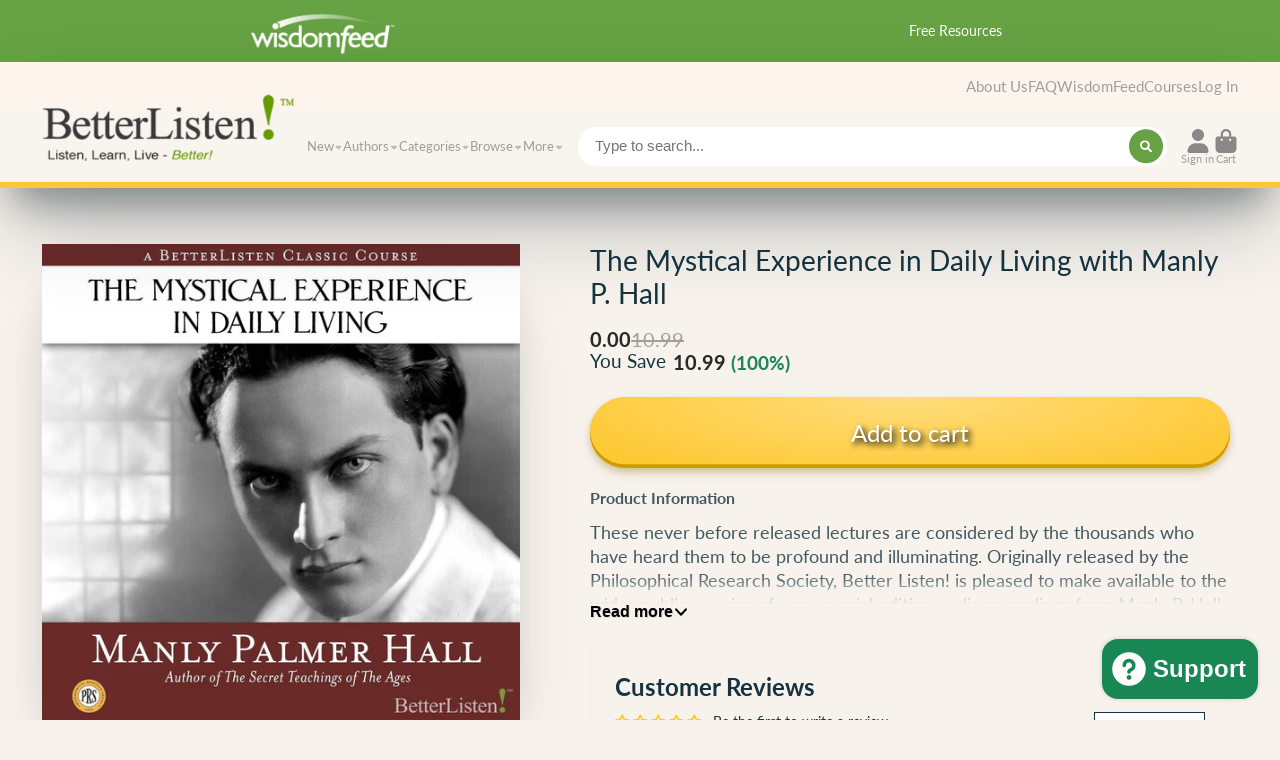

--- FILE ---
content_type: text/html; charset=utf-8
request_url: https://www.betterlisten.com/products/the-mystical-experience-in-daily-living-with-manly-p-hall
body_size: 47925
content:
<!doctype html>
<html class="no-js" lang="en">
  <head>
    
    <meta charset="utf-8">
    <meta http-equiv="X-UA-Compatible" content="IE=edge">
    <meta name="viewport" content="width=device-width,initial-scale=1">
    <meta name="theme-color" content="">
    <link rel="canonical" href="https://www.betterlisten.com/products/the-mystical-experience-in-daily-living-with-manly-p-hall">
    <link rel="preconnect" href="https://cdn.shopify.com" crossorigin><link rel="preconnect" href="https://fonts.shopifycdn.com" crossorigin><title>
      The Mystical Experience in Daily Living with Manly P. Hall
 &ndash; BetterListen!</title>

    
      <meta name="description" content="These never before released lectures are considered by the thousands who have heard them to be profound and illuminating. Originally released by the Philosophical Research Society, Better Listen! is pleased to make available to the wider public a series of very special edition audio recordings from Manly P. Hall. About">
    

    

<meta property="og:site_name" content="BetterListen!">
<meta property="og:url" content="https://www.betterlisten.com/products/the-mystical-experience-in-daily-living-with-manly-p-hall">
<meta property="og:title" content="The Mystical Experience in Daily Living with Manly P. Hall">
<meta property="og:type" content="product">
<meta property="og:description" content="These never before released lectures are considered by the thousands who have heard them to be profound and illuminating. Originally released by the Philosophical Research Society, Better Listen! is pleased to make available to the wider public a series of very special edition audio recordings from Manly P. Hall. About"><meta property="og:image" content="http://www.betterlisten.com/cdn/shop/products/manlyhall-mystical_experience.jpg?v=1609280746">
  <meta property="og:image:secure_url" content="https://www.betterlisten.com/cdn/shop/products/manlyhall-mystical_experience.jpg?v=1609280746">
  <meta property="og:image:width" content="1600">
  <meta property="og:image:height" content="1600"><meta property="og:price:amount" content="0.00">
  <meta property="og:price:currency" content="USD"><meta name="twitter:site" content="@betterlisten"><meta name="twitter:card" content="summary_large_image">
<meta name="twitter:title" content="The Mystical Experience in Daily Living with Manly P. Hall">
<meta name="twitter:description" content="These never before released lectures are considered by the thousands who have heard them to be profound and illuminating. Originally released by the Philosophical Research Society, Better Listen! is pleased to make available to the wider public a series of very special edition audio recordings from Manly P. Hall. About">


    <script>window.performance && window.performance.mark && window.performance.mark('shopify.content_for_header.start');</script><meta name="google-site-verification" content="GG-SijAbGZcB6UhWwm91jqdOf1Gvlww8X6WSD_jJJcY">
<meta name="google-site-verification" content="NzEpJb8ORn1UZhUxJL7YwhZt3M8kBEfaUPgOMV7WFIw">
<meta id="shopify-digital-wallet" name="shopify-digital-wallet" content="/330602/digital_wallets/dialog">
<meta name="shopify-checkout-api-token" content="2cae629f4b067de377aa060043861e45">
<meta id="in-context-paypal-metadata" data-shop-id="330602" data-venmo-supported="true" data-environment="production" data-locale="en_US" data-paypal-v4="true" data-currency="USD">
<link rel="alternate" type="application/json+oembed" href="https://www.betterlisten.com/products/the-mystical-experience-in-daily-living-with-manly-p-hall.oembed">
<script async="async" src="/checkouts/internal/preloads.js?locale=en-US"></script>
<link rel="preconnect" href="https://shop.app" crossorigin="anonymous">
<script async="async" src="https://shop.app/checkouts/internal/preloads.js?locale=en-US&shop_id=330602" crossorigin="anonymous"></script>
<script id="apple-pay-shop-capabilities" type="application/json">{"shopId":330602,"countryCode":"US","currencyCode":"USD","merchantCapabilities":["supports3DS"],"merchantId":"gid:\/\/shopify\/Shop\/330602","merchantName":"BetterListen!","requiredBillingContactFields":["postalAddress","email"],"requiredShippingContactFields":["postalAddress","email"],"shippingType":"shipping","supportedNetworks":["visa","masterCard","amex","discover","elo","jcb"],"total":{"type":"pending","label":"BetterListen!","amount":"1.00"},"shopifyPaymentsEnabled":true,"supportsSubscriptions":true}</script>
<script id="shopify-features" type="application/json">{"accessToken":"2cae629f4b067de377aa060043861e45","betas":["rich-media-storefront-analytics"],"domain":"www.betterlisten.com","predictiveSearch":true,"shopId":330602,"locale":"en"}</script>
<script>var Shopify = Shopify || {};
Shopify.shop = "betterlisten.myshopify.com";
Shopify.locale = "en";
Shopify.currency = {"active":"USD","rate":"1.0"};
Shopify.country = "US";
Shopify.theme = {"name":"ShowTime V7 Working","id":124085600371,"schema_name":"ShowTime","schema_version":"7.1.0","theme_store_id":687,"role":"main"};
Shopify.theme.handle = "null";
Shopify.theme.style = {"id":null,"handle":null};
Shopify.cdnHost = "www.betterlisten.com/cdn";
Shopify.routes = Shopify.routes || {};
Shopify.routes.root = "/";</script>
<script type="module">!function(o){(o.Shopify=o.Shopify||{}).modules=!0}(window);</script>
<script>!function(o){function n(){var o=[];function n(){o.push(Array.prototype.slice.apply(arguments))}return n.q=o,n}var t=o.Shopify=o.Shopify||{};t.loadFeatures=n(),t.autoloadFeatures=n()}(window);</script>
<script>
  window.ShopifyPay = window.ShopifyPay || {};
  window.ShopifyPay.apiHost = "shop.app\/pay";
  window.ShopifyPay.redirectState = null;
</script>
<script id="shop-js-analytics" type="application/json">{"pageType":"product"}</script>
<script defer="defer" async type="module" src="//www.betterlisten.com/cdn/shopifycloud/shop-js/modules/v2/client.init-shop-cart-sync_C5BV16lS.en.esm.js"></script>
<script defer="defer" async type="module" src="//www.betterlisten.com/cdn/shopifycloud/shop-js/modules/v2/chunk.common_CygWptCX.esm.js"></script>
<script type="module">
  await import("//www.betterlisten.com/cdn/shopifycloud/shop-js/modules/v2/client.init-shop-cart-sync_C5BV16lS.en.esm.js");
await import("//www.betterlisten.com/cdn/shopifycloud/shop-js/modules/v2/chunk.common_CygWptCX.esm.js");

  window.Shopify.SignInWithShop?.initShopCartSync?.({"fedCMEnabled":true,"windoidEnabled":true});

</script>
<script>
  window.Shopify = window.Shopify || {};
  if (!window.Shopify.featureAssets) window.Shopify.featureAssets = {};
  window.Shopify.featureAssets['shop-js'] = {"shop-cart-sync":["modules/v2/client.shop-cart-sync_ZFArdW7E.en.esm.js","modules/v2/chunk.common_CygWptCX.esm.js"],"init-fed-cm":["modules/v2/client.init-fed-cm_CmiC4vf6.en.esm.js","modules/v2/chunk.common_CygWptCX.esm.js"],"shop-button":["modules/v2/client.shop-button_tlx5R9nI.en.esm.js","modules/v2/chunk.common_CygWptCX.esm.js"],"shop-cash-offers":["modules/v2/client.shop-cash-offers_DOA2yAJr.en.esm.js","modules/v2/chunk.common_CygWptCX.esm.js","modules/v2/chunk.modal_D71HUcav.esm.js"],"init-windoid":["modules/v2/client.init-windoid_sURxWdc1.en.esm.js","modules/v2/chunk.common_CygWptCX.esm.js"],"shop-toast-manager":["modules/v2/client.shop-toast-manager_ClPi3nE9.en.esm.js","modules/v2/chunk.common_CygWptCX.esm.js"],"init-shop-email-lookup-coordinator":["modules/v2/client.init-shop-email-lookup-coordinator_B8hsDcYM.en.esm.js","modules/v2/chunk.common_CygWptCX.esm.js"],"init-shop-cart-sync":["modules/v2/client.init-shop-cart-sync_C5BV16lS.en.esm.js","modules/v2/chunk.common_CygWptCX.esm.js"],"avatar":["modules/v2/client.avatar_BTnouDA3.en.esm.js"],"pay-button":["modules/v2/client.pay-button_FdsNuTd3.en.esm.js","modules/v2/chunk.common_CygWptCX.esm.js"],"init-customer-accounts":["modules/v2/client.init-customer-accounts_DxDtT_ad.en.esm.js","modules/v2/client.shop-login-button_C5VAVYt1.en.esm.js","modules/v2/chunk.common_CygWptCX.esm.js","modules/v2/chunk.modal_D71HUcav.esm.js"],"init-shop-for-new-customer-accounts":["modules/v2/client.init-shop-for-new-customer-accounts_ChsxoAhi.en.esm.js","modules/v2/client.shop-login-button_C5VAVYt1.en.esm.js","modules/v2/chunk.common_CygWptCX.esm.js","modules/v2/chunk.modal_D71HUcav.esm.js"],"shop-login-button":["modules/v2/client.shop-login-button_C5VAVYt1.en.esm.js","modules/v2/chunk.common_CygWptCX.esm.js","modules/v2/chunk.modal_D71HUcav.esm.js"],"init-customer-accounts-sign-up":["modules/v2/client.init-customer-accounts-sign-up_CPSyQ0Tj.en.esm.js","modules/v2/client.shop-login-button_C5VAVYt1.en.esm.js","modules/v2/chunk.common_CygWptCX.esm.js","modules/v2/chunk.modal_D71HUcav.esm.js"],"shop-follow-button":["modules/v2/client.shop-follow-button_Cva4Ekp9.en.esm.js","modules/v2/chunk.common_CygWptCX.esm.js","modules/v2/chunk.modal_D71HUcav.esm.js"],"checkout-modal":["modules/v2/client.checkout-modal_BPM8l0SH.en.esm.js","modules/v2/chunk.common_CygWptCX.esm.js","modules/v2/chunk.modal_D71HUcav.esm.js"],"lead-capture":["modules/v2/client.lead-capture_Bi8yE_yS.en.esm.js","modules/v2/chunk.common_CygWptCX.esm.js","modules/v2/chunk.modal_D71HUcav.esm.js"],"shop-login":["modules/v2/client.shop-login_D6lNrXab.en.esm.js","modules/v2/chunk.common_CygWptCX.esm.js","modules/v2/chunk.modal_D71HUcav.esm.js"],"payment-terms":["modules/v2/client.payment-terms_CZxnsJam.en.esm.js","modules/v2/chunk.common_CygWptCX.esm.js","modules/v2/chunk.modal_D71HUcav.esm.js"]};
</script>
<script>(function() {
  var isLoaded = false;
  function asyncLoad() {
    if (isLoaded) return;
    isLoaded = true;
    var urls = ["https:\/\/dfjp7gc2z6ooe.cloudfront.net\/assets\/sky_pilot_v3.js?shop=betterlisten.myshopify.com","https:\/\/cdn.gethypervisual.com\/assets\/hypervisual.js?shop=betterlisten.myshopify.com","https:\/\/seo.apps.avada.io\/avada-seo-installed.js?shop=betterlisten.myshopify.com","https:\/\/upsell.conversionbear.com\/script?app=upsell\u0026shop=betterlisten.myshopify.com","https:\/\/kp-9dfa.klickly.com\/boa.js?v=3\u0026tw=0\u0026ga4=0\u0026version=v2\u0026platform=shopify\u0026account_id=1143\u0026b_type_cart=bf54676fdad2b9cb\u0026b_type_visit=b2366c50dbb91c49\u0026b_type_checkout=659396cd0b2fb187\u0026shop=betterlisten.myshopify.com","https:\/\/cdn.nfcube.com\/instafeed-a6284e787cd715fb2567c815fb997ea3.js?shop=betterlisten.myshopify.com","https:\/\/tools.luckyorange.com\/core\/lo.js?site-id=ee31a4c2\u0026shop=betterlisten.myshopify.com","https:\/\/na.shgcdn3.com\/pixel-collector.js?shop=betterlisten.myshopify.com","https:\/\/a.mailmunch.co\/widgets\/site-90039-0d63e0bc5a4472fa5e3e1535e0ddee0b255ebbdd.js?shop=betterlisten.myshopify.com"];
    for (var i = 0; i < urls.length; i++) {
      var s = document.createElement('script');
      s.type = 'text/javascript';
      s.async = true;
      s.src = urls[i];
      var x = document.getElementsByTagName('script')[0];
      x.parentNode.insertBefore(s, x);
    }
  };
  if(window.attachEvent) {
    window.attachEvent('onload', asyncLoad);
  } else {
    window.addEventListener('load', asyncLoad, false);
  }
})();</script>
<script id="__st">var __st={"a":330602,"offset":-18000,"reqid":"b158c721-1de6-4e14-acda-d229bbc62340-1768724651","pageurl":"www.betterlisten.com\/products\/the-mystical-experience-in-daily-living-with-manly-p-hall","u":"b0443b20b6ee","p":"product","rtyp":"product","rid":304121577499};</script>
<script>window.ShopifyPaypalV4VisibilityTracking = true;</script>
<script id="captcha-bootstrap">!function(){'use strict';const t='contact',e='account',n='new_comment',o=[[t,t],['blogs',n],['comments',n],[t,'customer']],c=[[e,'customer_login'],[e,'guest_login'],[e,'recover_customer_password'],[e,'create_customer']],r=t=>t.map((([t,e])=>`form[action*='/${t}']:not([data-nocaptcha='true']) input[name='form_type'][value='${e}']`)).join(','),a=t=>()=>t?[...document.querySelectorAll(t)].map((t=>t.form)):[];function s(){const t=[...o],e=r(t);return a(e)}const i='password',u='form_key',d=['recaptcha-v3-token','g-recaptcha-response','h-captcha-response',i],f=()=>{try{return window.sessionStorage}catch{return}},m='__shopify_v',_=t=>t.elements[u];function p(t,e,n=!1){try{const o=window.sessionStorage,c=JSON.parse(o.getItem(e)),{data:r}=function(t){const{data:e,action:n}=t;return t[m]||n?{data:e,action:n}:{data:t,action:n}}(c);for(const[e,n]of Object.entries(r))t.elements[e]&&(t.elements[e].value=n);n&&o.removeItem(e)}catch(o){console.error('form repopulation failed',{error:o})}}const l='form_type',E='cptcha';function T(t){t.dataset[E]=!0}const w=window,h=w.document,L='Shopify',v='ce_forms',y='captcha';let A=!1;((t,e)=>{const n=(g='f06e6c50-85a8-45c8-87d0-21a2b65856fe',I='https://cdn.shopify.com/shopifycloud/storefront-forms-hcaptcha/ce_storefront_forms_captcha_hcaptcha.v1.5.2.iife.js',D={infoText:'Protected by hCaptcha',privacyText:'Privacy',termsText:'Terms'},(t,e,n)=>{const o=w[L][v],c=o.bindForm;if(c)return c(t,g,e,D).then(n);var r;o.q.push([[t,g,e,D],n]),r=I,A||(h.body.append(Object.assign(h.createElement('script'),{id:'captcha-provider',async:!0,src:r})),A=!0)});var g,I,D;w[L]=w[L]||{},w[L][v]=w[L][v]||{},w[L][v].q=[],w[L][y]=w[L][y]||{},w[L][y].protect=function(t,e){n(t,void 0,e),T(t)},Object.freeze(w[L][y]),function(t,e,n,w,h,L){const[v,y,A,g]=function(t,e,n){const i=e?o:[],u=t?c:[],d=[...i,...u],f=r(d),m=r(i),_=r(d.filter((([t,e])=>n.includes(e))));return[a(f),a(m),a(_),s()]}(w,h,L),I=t=>{const e=t.target;return e instanceof HTMLFormElement?e:e&&e.form},D=t=>v().includes(t);t.addEventListener('submit',(t=>{const e=I(t);if(!e)return;const n=D(e)&&!e.dataset.hcaptchaBound&&!e.dataset.recaptchaBound,o=_(e),c=g().includes(e)&&(!o||!o.value);(n||c)&&t.preventDefault(),c&&!n&&(function(t){try{if(!f())return;!function(t){const e=f();if(!e)return;const n=_(t);if(!n)return;const o=n.value;o&&e.removeItem(o)}(t);const e=Array.from(Array(32),(()=>Math.random().toString(36)[2])).join('');!function(t,e){_(t)||t.append(Object.assign(document.createElement('input'),{type:'hidden',name:u})),t.elements[u].value=e}(t,e),function(t,e){const n=f();if(!n)return;const o=[...t.querySelectorAll(`input[type='${i}']`)].map((({name:t})=>t)),c=[...d,...o],r={};for(const[a,s]of new FormData(t).entries())c.includes(a)||(r[a]=s);n.setItem(e,JSON.stringify({[m]:1,action:t.action,data:r}))}(t,e)}catch(e){console.error('failed to persist form',e)}}(e),e.submit())}));const S=(t,e)=>{t&&!t.dataset[E]&&(n(t,e.some((e=>e===t))),T(t))};for(const o of['focusin','change'])t.addEventListener(o,(t=>{const e=I(t);D(e)&&S(e,y())}));const B=e.get('form_key'),M=e.get(l),P=B&&M;t.addEventListener('DOMContentLoaded',(()=>{const t=y();if(P)for(const e of t)e.elements[l].value===M&&p(e,B);[...new Set([...A(),...v().filter((t=>'true'===t.dataset.shopifyCaptcha))])].forEach((e=>S(e,t)))}))}(h,new URLSearchParams(w.location.search),n,t,e,['guest_login'])})(!0,!0)}();</script>
<script integrity="sha256-4kQ18oKyAcykRKYeNunJcIwy7WH5gtpwJnB7kiuLZ1E=" data-source-attribution="shopify.loadfeatures" defer="defer" src="//www.betterlisten.com/cdn/shopifycloud/storefront/assets/storefront/load_feature-a0a9edcb.js" crossorigin="anonymous"></script>
<script crossorigin="anonymous" defer="defer" src="//www.betterlisten.com/cdn/shopifycloud/storefront/assets/shopify_pay/storefront-65b4c6d7.js?v=20250812"></script>
<script data-source-attribution="shopify.dynamic_checkout.dynamic.init">var Shopify=Shopify||{};Shopify.PaymentButton=Shopify.PaymentButton||{isStorefrontPortableWallets:!0,init:function(){window.Shopify.PaymentButton.init=function(){};var t=document.createElement("script");t.src="https://www.betterlisten.com/cdn/shopifycloud/portable-wallets/latest/portable-wallets.en.js",t.type="module",document.head.appendChild(t)}};
</script>
<script data-source-attribution="shopify.dynamic_checkout.buyer_consent">
  function portableWalletsHideBuyerConsent(e){var t=document.getElementById("shopify-buyer-consent"),n=document.getElementById("shopify-subscription-policy-button");t&&n&&(t.classList.add("hidden"),t.setAttribute("aria-hidden","true"),n.removeEventListener("click",e))}function portableWalletsShowBuyerConsent(e){var t=document.getElementById("shopify-buyer-consent"),n=document.getElementById("shopify-subscription-policy-button");t&&n&&(t.classList.remove("hidden"),t.removeAttribute("aria-hidden"),n.addEventListener("click",e))}window.Shopify?.PaymentButton&&(window.Shopify.PaymentButton.hideBuyerConsent=portableWalletsHideBuyerConsent,window.Shopify.PaymentButton.showBuyerConsent=portableWalletsShowBuyerConsent);
</script>
<script data-source-attribution="shopify.dynamic_checkout.cart.bootstrap">document.addEventListener("DOMContentLoaded",(function(){function t(){return document.querySelector("shopify-accelerated-checkout-cart, shopify-accelerated-checkout")}if(t())Shopify.PaymentButton.init();else{new MutationObserver((function(e,n){t()&&(Shopify.PaymentButton.init(),n.disconnect())})).observe(document.body,{childList:!0,subtree:!0})}}));
</script>
<link id="shopify-accelerated-checkout-styles" rel="stylesheet" media="screen" href="https://www.betterlisten.com/cdn/shopifycloud/portable-wallets/latest/accelerated-checkout-backwards-compat.css" crossorigin="anonymous">
<style id="shopify-accelerated-checkout-cart">
        #shopify-buyer-consent {
  margin-top: 1em;
  display: inline-block;
  width: 100%;
}

#shopify-buyer-consent.hidden {
  display: none;
}

#shopify-subscription-policy-button {
  background: none;
  border: none;
  padding: 0;
  text-decoration: underline;
  font-size: inherit;
  cursor: pointer;
}

#shopify-subscription-policy-button::before {
  box-shadow: none;
}

      </style>

<script>window.performance && window.performance.mark && window.performance.mark('shopify.content_for_header.end');</script>

    

<style data-shopify>
    @font-face {
  font-family: Lato;
  font-weight: 400;
  font-style: normal;
  font-display: swap;
  src: url("//www.betterlisten.com/cdn/fonts/lato/lato_n4.c3b93d431f0091c8be23185e15c9d1fee1e971c5.woff2") format("woff2"),
       url("//www.betterlisten.com/cdn/fonts/lato/lato_n4.d5c00c781efb195594fd2fd4ad04f7882949e327.woff") format("woff");
}

    @font-face {
  font-family: Lato;
  font-weight: 700;
  font-style: normal;
  font-display: swap;
  src: url("//www.betterlisten.com/cdn/fonts/lato/lato_n7.900f219bc7337bc57a7a2151983f0a4a4d9d5dcf.woff2") format("woff2"),
       url("//www.betterlisten.com/cdn/fonts/lato/lato_n7.a55c60751adcc35be7c4f8a0313f9698598612ee.woff") format("woff");
}

    @font-face {
  font-family: Lato;
  font-weight: 400;
  font-style: italic;
  font-display: swap;
  src: url("//www.betterlisten.com/cdn/fonts/lato/lato_i4.09c847adc47c2fefc3368f2e241a3712168bc4b6.woff2") format("woff2"),
       url("//www.betterlisten.com/cdn/fonts/lato/lato_i4.3c7d9eb6c1b0a2bf62d892c3ee4582b016d0f30c.woff") format("woff");
}

    @font-face {
  font-family: Lato;
  font-weight: 700;
  font-style: italic;
  font-display: swap;
  src: url("//www.betterlisten.com/cdn/fonts/lato/lato_i7.16ba75868b37083a879b8dd9f2be44e067dfbf92.woff2") format("woff2"),
       url("//www.betterlisten.com/cdn/fonts/lato/lato_i7.4c07c2b3b7e64ab516aa2f2081d2bb0366b9dce8.woff") format("woff");
}

    @font-face {
  font-family: Lato;
  font-weight: 400;
  font-style: normal;
  font-display: swap;
  src: url("//www.betterlisten.com/cdn/fonts/lato/lato_n4.c3b93d431f0091c8be23185e15c9d1fee1e971c5.woff2") format("woff2"),
       url("//www.betterlisten.com/cdn/fonts/lato/lato_n4.d5c00c781efb195594fd2fd4ad04f7882949e327.woff") format("woff");
}


    :root {
    --font-body-family: Lato, sans-serif;
    --font-body-style: normal;
    --font-body-weight: 400;
    --font-body-weight-bold: 700;

    --font-heading-family: Lato, sans-serif;
    --font-heading-style: normal;
    --font-heading-weight: 400;

    --font-scale: 1.0;

    
    --color-g-text: #163340;--color-g-text-alpha-80: rgba(15, 36, 45, 0.8);
    --color-g-text-alpha-70: rgba(15, 36, 45, 0.7);
    --color-g-text-alpha-50: rgba(15, 36, 45, 0.5);
    --color-g-text-alpha-60: rgba(15, 36, 45, 0.6);
    --color-g-text-alpha-40: rgba(15, 36, 45, 0.4);
    --color-g-text-alpha-30: rgba(15, 36, 45, 0.3);
    --color-g-text-alpha-20: rgba(15, 36, 45, 0.2);
    --color-g-text-alpha-10: rgba(15, 36, 45, 0.1);

    --color-g-bg: #f7f2ec;
    --color-g-bg-alpha-0: rgba(247, 242, 236, 0);
    --color-g-bg-alpha-70: rgba(247, 242, 236, 0.7);
    --color-g-bg-border: #d9c1a4;
    --color-g-fg: #f7f2ec;
    --color-g-fg-alpha-70: rgba(247, 242, 236, 0.7);
    --color-g-fg-d10: #e8d9c8;
    --color-g-fg-d20: #d9c1a4;
    --color-g-accent: #3EAFE1;
    --color-g-sale: #B12704;
    --color-g-warning: #fd7e14;
    --color-g-success: #198754;
    --color-g-danger: #dc3545;
    --color-g-star-rating: #FFA41C;

    --color-g-button-text: #ffffff;
    --color-g-button-bg: #fdc831;
    --color-g-button-bg-hover: #fdc118;
    --color-g-button-shadow-l1: rgba(148, 110, 1, 0.3);
    --color-g-button-shadow-l2: rgba(148, 110, 1, 0.15);
    --color-g-button-shadow-l3: #d09b02;
    --color-g-button-bg-gradient: #ffdd7c;

    --color-g-button-buy-it-now-text: #000;
    --color-g-button-buy-it-now-bg: #feaa2c;
    --color-g-button-buy-it-now-bg-hover: #fea013;

    --color-g-product-badge-sale: #DC3545;
    --color-g-product-badge-sold-out: #7D959F;

    --border-radius-base: 0rem;
    --border-radius-inner: 0rem;
    --transition-base: 0.3s;

    --box-shadow-large: rgb(50 50 93 / 25%) 0px 50px 100px -20px, rgb(0 0 0 / 30%) 0px 30px 60px -30px;

    --container-width: 1520px;
    --container-spacer: min(3rem, 5vw);
    }
</style>
<link rel="preload" as="font" href="//www.betterlisten.com/cdn/fonts/lato/lato_n4.c3b93d431f0091c8be23185e15c9d1fee1e971c5.woff2" type="font/woff2" crossorigin><link rel="preload" as="font" href="//www.betterlisten.com/cdn/fonts/lato/lato_n4.c3b93d431f0091c8be23185e15c9d1fee1e971c5.woff2" type="font/woff2" crossorigin><script>
      document.documentElement.className = document.documentElement.className.replace('no-js', 'js');
      if (Shopify.designMode) {
        document.documentElement.classList.add('shopify-design-mode');
      }
      function lazyImageOnLoad(img) {
        img.setAttribute('loaded', '');
      }
    </script>

  
  <link href="//www.betterlisten.com/cdn/shop/t/31/assets/core.css?v=75620689687643667951681661350" rel="stylesheet" type="text/css" media="all" />
  <link href="//www.betterlisten.com/cdn/shop/t/31/assets/sky-pilot.css?v=46108470270384733121671914506" rel="stylesheet" type="text/css" media="all" />

    <script src="//www.betterlisten.com/cdn/shop/t/31/assets/jquery.js?v=105778841822381192391672253304" type="text/javascript"></script>
    <script src="//www.betterlisten.com/cdn/shop/t/31/assets/jquery.jplayer.min.js?v=102542963901107194471672252794" type="text/javascript"></script>
    <script src="//www.betterlisten.com/cdn/shop/t/31/assets/soundmanager2.js?v=167811318485545460251672252521" type="text/javascript"></script>
    <script src="//www.betterlisten.com/cdn/shop/t/31/assets/bar-ui.js?v=117640658698494773711677084975" type="text/javascript"></script>  
    <link href="//www.betterlisten.com/cdn/shop/t/31/assets/bar-ui.css?v=164741954336391269701759332161" rel="stylesheet" type="text/css" media="all" />  
 <script>
  soundManager.setup({
    url: '//www.betterlisten.com/cdn/shop/t/31/assets/soundmanager2.swf?v=3167',
    flashVersion: 9, // optional: shiny features (default = 8)
    // optional: ignore Flash where possible, use 100% HTML5 mode
    preferFlash: false,
  });
   
  jQuery(document).ready(function(){
    jQuery('.stream-link').click(function(){
      jQuery(jQuery(this).attr('data-target')).toggle();
    });
  });
</script>

  

  
  

<script type="text/javascript">
  
    window.SHG_CUSTOMER = null;
  
</script>












<!-- BEGIN app block: shopify://apps/pagefly-page-builder/blocks/app-embed/83e179f7-59a0-4589-8c66-c0dddf959200 -->

<!-- BEGIN app snippet: pagefly-cro-ab-testing-main -->







<script>
  ;(function () {
    const url = new URL(window.location)
    const viewParam = url.searchParams.get('view')
    if (viewParam && viewParam.includes('variant-pf-')) {
      url.searchParams.set('pf_v', viewParam)
      url.searchParams.delete('view')
      window.history.replaceState({}, '', url)
    }
  })()
</script>



<script type='module'>
  
  window.PAGEFLY_CRO = window.PAGEFLY_CRO || {}

  window.PAGEFLY_CRO['data_debug'] = {
    original_template_suffix: "all_products",
    allow_ab_test: false,
    ab_test_start_time: 0,
    ab_test_end_time: 0,
    today_date_time: 1768724652000,
  }
  window.PAGEFLY_CRO['GA4'] = { enabled: false}
</script>

<!-- END app snippet -->








  <script src='https://cdn.shopify.com/extensions/019bb4f9-aed6-78a3-be91-e9d44663e6bf/pagefly-page-builder-215/assets/pagefly-helper.js' defer='defer'></script>

  <script src='https://cdn.shopify.com/extensions/019bb4f9-aed6-78a3-be91-e9d44663e6bf/pagefly-page-builder-215/assets/pagefly-general-helper.js' defer='defer'></script>

  <script src='https://cdn.shopify.com/extensions/019bb4f9-aed6-78a3-be91-e9d44663e6bf/pagefly-page-builder-215/assets/pagefly-snap-slider.js' defer='defer'></script>

  <script src='https://cdn.shopify.com/extensions/019bb4f9-aed6-78a3-be91-e9d44663e6bf/pagefly-page-builder-215/assets/pagefly-slideshow-v3.js' defer='defer'></script>

  <script src='https://cdn.shopify.com/extensions/019bb4f9-aed6-78a3-be91-e9d44663e6bf/pagefly-page-builder-215/assets/pagefly-slideshow-v4.js' defer='defer'></script>

  <script src='https://cdn.shopify.com/extensions/019bb4f9-aed6-78a3-be91-e9d44663e6bf/pagefly-page-builder-215/assets/pagefly-glider.js' defer='defer'></script>

  <script src='https://cdn.shopify.com/extensions/019bb4f9-aed6-78a3-be91-e9d44663e6bf/pagefly-page-builder-215/assets/pagefly-slideshow-v1-v2.js' defer='defer'></script>

  <script src='https://cdn.shopify.com/extensions/019bb4f9-aed6-78a3-be91-e9d44663e6bf/pagefly-page-builder-215/assets/pagefly-product-media.js' defer='defer'></script>

  <script src='https://cdn.shopify.com/extensions/019bb4f9-aed6-78a3-be91-e9d44663e6bf/pagefly-page-builder-215/assets/pagefly-product.js' defer='defer'></script>


<script id='pagefly-helper-data' type='application/json'>
  {
    "page_optimization": {
      "assets_prefetching": false
    },
    "elements_asset_mapper": {
      "Accordion": "https://cdn.shopify.com/extensions/019bb4f9-aed6-78a3-be91-e9d44663e6bf/pagefly-page-builder-215/assets/pagefly-accordion.js",
      "Accordion3": "https://cdn.shopify.com/extensions/019bb4f9-aed6-78a3-be91-e9d44663e6bf/pagefly-page-builder-215/assets/pagefly-accordion3.js",
      "CountDown": "https://cdn.shopify.com/extensions/019bb4f9-aed6-78a3-be91-e9d44663e6bf/pagefly-page-builder-215/assets/pagefly-countdown.js",
      "GMap1": "https://cdn.shopify.com/extensions/019bb4f9-aed6-78a3-be91-e9d44663e6bf/pagefly-page-builder-215/assets/pagefly-gmap.js",
      "GMap2": "https://cdn.shopify.com/extensions/019bb4f9-aed6-78a3-be91-e9d44663e6bf/pagefly-page-builder-215/assets/pagefly-gmap.js",
      "GMapBasicV2": "https://cdn.shopify.com/extensions/019bb4f9-aed6-78a3-be91-e9d44663e6bf/pagefly-page-builder-215/assets/pagefly-gmap.js",
      "GMapAdvancedV2": "https://cdn.shopify.com/extensions/019bb4f9-aed6-78a3-be91-e9d44663e6bf/pagefly-page-builder-215/assets/pagefly-gmap.js",
      "HTML.Video": "https://cdn.shopify.com/extensions/019bb4f9-aed6-78a3-be91-e9d44663e6bf/pagefly-page-builder-215/assets/pagefly-htmlvideo.js",
      "HTML.Video2": "https://cdn.shopify.com/extensions/019bb4f9-aed6-78a3-be91-e9d44663e6bf/pagefly-page-builder-215/assets/pagefly-htmlvideo2.js",
      "HTML.Video3": "https://cdn.shopify.com/extensions/019bb4f9-aed6-78a3-be91-e9d44663e6bf/pagefly-page-builder-215/assets/pagefly-htmlvideo2.js",
      "BackgroundVideo": "https://cdn.shopify.com/extensions/019bb4f9-aed6-78a3-be91-e9d44663e6bf/pagefly-page-builder-215/assets/pagefly-htmlvideo2.js",
      "Instagram": "https://cdn.shopify.com/extensions/019bb4f9-aed6-78a3-be91-e9d44663e6bf/pagefly-page-builder-215/assets/pagefly-instagram.js",
      "Instagram2": "https://cdn.shopify.com/extensions/019bb4f9-aed6-78a3-be91-e9d44663e6bf/pagefly-page-builder-215/assets/pagefly-instagram.js",
      "Insta3": "https://cdn.shopify.com/extensions/019bb4f9-aed6-78a3-be91-e9d44663e6bf/pagefly-page-builder-215/assets/pagefly-instagram3.js",
      "Tabs": "https://cdn.shopify.com/extensions/019bb4f9-aed6-78a3-be91-e9d44663e6bf/pagefly-page-builder-215/assets/pagefly-tab.js",
      "Tabs3": "https://cdn.shopify.com/extensions/019bb4f9-aed6-78a3-be91-e9d44663e6bf/pagefly-page-builder-215/assets/pagefly-tab3.js",
      "ProductBox": "https://cdn.shopify.com/extensions/019bb4f9-aed6-78a3-be91-e9d44663e6bf/pagefly-page-builder-215/assets/pagefly-cart.js",
      "FBPageBox2": "https://cdn.shopify.com/extensions/019bb4f9-aed6-78a3-be91-e9d44663e6bf/pagefly-page-builder-215/assets/pagefly-facebook.js",
      "FBLikeButton2": "https://cdn.shopify.com/extensions/019bb4f9-aed6-78a3-be91-e9d44663e6bf/pagefly-page-builder-215/assets/pagefly-facebook.js",
      "TwitterFeed2": "https://cdn.shopify.com/extensions/019bb4f9-aed6-78a3-be91-e9d44663e6bf/pagefly-page-builder-215/assets/pagefly-twitter.js",
      "Paragraph4": "https://cdn.shopify.com/extensions/019bb4f9-aed6-78a3-be91-e9d44663e6bf/pagefly-page-builder-215/assets/pagefly-paragraph4.js",

      "AliReviews": "https://cdn.shopify.com/extensions/019bb4f9-aed6-78a3-be91-e9d44663e6bf/pagefly-page-builder-215/assets/pagefly-3rd-elements.js",
      "BackInStock": "https://cdn.shopify.com/extensions/019bb4f9-aed6-78a3-be91-e9d44663e6bf/pagefly-page-builder-215/assets/pagefly-3rd-elements.js",
      "GloboBackInStock": "https://cdn.shopify.com/extensions/019bb4f9-aed6-78a3-be91-e9d44663e6bf/pagefly-page-builder-215/assets/pagefly-3rd-elements.js",
      "GrowaveWishlist": "https://cdn.shopify.com/extensions/019bb4f9-aed6-78a3-be91-e9d44663e6bf/pagefly-page-builder-215/assets/pagefly-3rd-elements.js",
      "InfiniteOptionsShopPad": "https://cdn.shopify.com/extensions/019bb4f9-aed6-78a3-be91-e9d44663e6bf/pagefly-page-builder-215/assets/pagefly-3rd-elements.js",
      "InkybayProductPersonalizer": "https://cdn.shopify.com/extensions/019bb4f9-aed6-78a3-be91-e9d44663e6bf/pagefly-page-builder-215/assets/pagefly-3rd-elements.js",
      "LimeSpot": "https://cdn.shopify.com/extensions/019bb4f9-aed6-78a3-be91-e9d44663e6bf/pagefly-page-builder-215/assets/pagefly-3rd-elements.js",
      "Loox": "https://cdn.shopify.com/extensions/019bb4f9-aed6-78a3-be91-e9d44663e6bf/pagefly-page-builder-215/assets/pagefly-3rd-elements.js",
      "Opinew": "https://cdn.shopify.com/extensions/019bb4f9-aed6-78a3-be91-e9d44663e6bf/pagefly-page-builder-215/assets/pagefly-3rd-elements.js",
      "Powr": "https://cdn.shopify.com/extensions/019bb4f9-aed6-78a3-be91-e9d44663e6bf/pagefly-page-builder-215/assets/pagefly-3rd-elements.js",
      "ProductReviews": "https://cdn.shopify.com/extensions/019bb4f9-aed6-78a3-be91-e9d44663e6bf/pagefly-page-builder-215/assets/pagefly-3rd-elements.js",
      "PushOwl": "https://cdn.shopify.com/extensions/019bb4f9-aed6-78a3-be91-e9d44663e6bf/pagefly-page-builder-215/assets/pagefly-3rd-elements.js",
      "ReCharge": "https://cdn.shopify.com/extensions/019bb4f9-aed6-78a3-be91-e9d44663e6bf/pagefly-page-builder-215/assets/pagefly-3rd-elements.js",
      "Rivyo": "https://cdn.shopify.com/extensions/019bb4f9-aed6-78a3-be91-e9d44663e6bf/pagefly-page-builder-215/assets/pagefly-3rd-elements.js",
      "TrackingMore": "https://cdn.shopify.com/extensions/019bb4f9-aed6-78a3-be91-e9d44663e6bf/pagefly-page-builder-215/assets/pagefly-3rd-elements.js",
      "Vitals": "https://cdn.shopify.com/extensions/019bb4f9-aed6-78a3-be91-e9d44663e6bf/pagefly-page-builder-215/assets/pagefly-3rd-elements.js",
      "Wiser": "https://cdn.shopify.com/extensions/019bb4f9-aed6-78a3-be91-e9d44663e6bf/pagefly-page-builder-215/assets/pagefly-3rd-elements.js"
    },
    "custom_elements_mapper": {
      "pf-click-action-element": "https://cdn.shopify.com/extensions/019bb4f9-aed6-78a3-be91-e9d44663e6bf/pagefly-page-builder-215/assets/pagefly-click-action-element.js",
      "pf-dialog-element": "https://cdn.shopify.com/extensions/019bb4f9-aed6-78a3-be91-e9d44663e6bf/pagefly-page-builder-215/assets/pagefly-dialog-element.js"
    }
  }
</script>


<!-- END app block --><!-- BEGIN app block: shopify://apps/uppromote-affiliate/blocks/core-script/64c32457-930d-4cb9-9641-e24c0d9cf1f4 --><!-- BEGIN app snippet: core-metafields-setting --><!--suppress ES6ConvertVarToLetConst -->
<script type="application/json" id="core-uppromote-settings">{"active_reg_from":false,"app_env":{"env":"production"}}</script>
<script type="application/json" id="core-uppromote-cart">{"note":null,"attributes":{},"original_total_price":0,"total_price":0,"total_discount":0,"total_weight":0.0,"item_count":0,"items":[],"requires_shipping":false,"currency":"USD","items_subtotal_price":0,"cart_level_discount_applications":[],"checkout_charge_amount":0}</script>
<script id="core-uppromote-quick-store-tracking-vars">
    function getDocumentContext(){const{href:a,hash:b,host:c,hostname:d,origin:e,pathname:f,port:g,protocol:h,search:i}=window.location,j=document.referrer,k=document.characterSet,l=document.title;return{location:{href:a,hash:b,host:c,hostname:d,origin:e,pathname:f,port:g,protocol:h,search:i},referrer:j||document.location.href,characterSet:k,title:l}}function getNavigatorContext(){const{language:a,cookieEnabled:b,languages:c,userAgent:d}=navigator;return{language:a,cookieEnabled:b,languages:c,userAgent:d}}function getWindowContext(){const{innerHeight:a,innerWidth:b,outerHeight:c,outerWidth:d,origin:e,screen:{height:j,width:k},screenX:f,screenY:g,scrollX:h,scrollY:i}=window;return{innerHeight:a,innerWidth:b,outerHeight:c,outerWidth:d,origin:e,screen:{screenHeight:j,screenWidth:k},screenX:f,screenY:g,scrollX:h,scrollY:i,location:getDocumentContext().location}}function getContext(){return{document:getDocumentContext(),navigator:getNavigatorContext(),window:getWindowContext()}}
    if (window.location.href.includes('?sca_ref=')) {
        localStorage.setItem('__up_lastViewedPageContext', JSON.stringify({
            context: getContext(),
            timestamp: new Date().toISOString(),
        }))
    }
</script>

<script id="core-uppromote-setting-booster">
    var UpPromoteCoreSettings = JSON.parse(document.getElementById('core-uppromote-settings').textContent)
    UpPromoteCoreSettings.currentCart = JSON.parse(document.getElementById('core-uppromote-cart')?.textContent || '{}')
    const idToClean = ['core-uppromote-settings', 'core-uppromote-cart', 'core-uppromote-setting-booster', 'core-uppromote-quick-store-tracking-vars']
    idToClean.forEach(id => {
        document.getElementById(id)?.remove()
    })
</script>
<!-- END app snippet -->


<!-- END app block --><!-- BEGIN app block: shopify://apps/seo-manager-venntov/blocks/seomanager/c54c366f-d4bb-4d52-8d2f-dd61ce8e7e12 --><!-- BEGIN app snippet: SEOManager4 -->
<meta name='seomanager' content='4.0.5' /> 


<script>
	function sm_htmldecode(str) {
		var txt = document.createElement('textarea');
		txt.innerHTML = str;
		return txt.value;
	}

	var venntov_title = sm_htmldecode("The Mystical Experience in Daily Living with Manly P. Hall");
	var venntov_description = sm_htmldecode("These never before released lectures are considered by the thousands who have heard them to be profound and illuminating. Originally released by the Philosophical Research Society, Better Listen! is pleased to make available to the wider public a series of very special edition audio recordings from Manly P. Hall. About");
	
	if (venntov_title != '') {
		document.title = venntov_title;	
	}
	else {
		document.title = "The Mystical Experience in Daily Living with Manly P. Hall";	
	}

	if (document.querySelector('meta[name="description"]') == null) {
		var venntov_desc = document.createElement('meta');
		venntov_desc.name = "description";
		venntov_desc.content = venntov_description;
		var venntov_head = document.head;
		venntov_head.appendChild(venntov_desc);
	} else {
		document.querySelector('meta[name="description"]').setAttribute("content", venntov_description);
	}
</script>

<script>
	var venntov_robotVals = "index, follow, max-image-preview:large, max-snippet:-1, max-video-preview:-1";
	if (venntov_robotVals !== "") {
		document.querySelectorAll("[name='robots']").forEach(e => e.remove());
		var venntov_robotMeta = document.createElement('meta');
		venntov_robotMeta.name = "robots";
		venntov_robotMeta.content = venntov_robotVals;
		var venntov_head = document.head;
		venntov_head.appendChild(venntov_robotMeta);
	}
</script>

<script>
	var venntov_googleVals = "";
	if (venntov_googleVals !== "") {
		document.querySelectorAll("[name='google']").forEach(e => e.remove());
		var venntov_googleMeta = document.createElement('meta');
		venntov_googleMeta.name = "google";
		venntov_googleMeta.content = venntov_googleVals;
		var venntov_head = document.head;
		venntov_head.appendChild(venntov_googleMeta);
	}
	</script>
	<!-- JSON-LD support -->
			<script type="application/ld+json">
			{
				"@context": "https://schema.org",
				"@id": "https://www.betterlisten.com/products/the-mystical-experience-in-daily-living-with-manly-p-hall",
				"@type": "Product","sku": "946DD","mpn": "946DD","brand": {
					"@type": "Brand",
					"name": "Philosophical Research Society"
				},
				"description": "\nThese never before released lectures are considered by the thousands who have heard them to be profound and illuminating. Originally released by the Philosophical Research Society, Better Listen! is pleased to make available to the wider public a series of very special edition audio recordings from Manly P. Hall.\nAbout the Author | Manly P. Hall (1901-1990) founded the Philosophical Research Society, Inc., a non-profit organization in 1935, dedicated to the dissemination of useful knowledge in the fields of philosophy, comparative religion, and psychology. In his long career, spanning more than seventy years of dynamic public activity, Mr. Hall delivered over 8000 lectures world-wide, authored over 150 books and essays, and countless magazine articles.\nThe Mystical Experience in Daily Living\nRunning Time: 1:27:38\nISBN: 978-1-61544-946-0\n  ",
				"url": "https://www.betterlisten.com/products/the-mystical-experience-in-daily-living-with-manly-p-hall",
				"name": "The Mystical Experience in Daily Living with Manly P. Hall","image": "https://www.betterlisten.com/cdn/shop/products/manlyhall-mystical_experience.jpg?v=1609280746&width=1024","offers": [{
							"@type": "Offer",
							"availability": "https://schema.org/InStock",
							"itemCondition": "https://schema.org/NewCondition",
							"priceCurrency": "USD",
							"price": "0.00",
							"priceValidUntil": "2027-01-18",
							"url": "https://www.betterlisten.com/products/the-mystical-experience-in-daily-living-with-manly-p-hall?variant=4142268973083",
							"checkoutPageURLTemplate": "https://www.betterlisten.com/cart/add?id=4142268973083&quantity=1",
								"image": "https://www.betterlisten.com/cdn/shop/products/manlyhall-mystical_experience.jpg?v=1609280746&width=1024",
							"mpn": "946DD",
								"sku": "946DD",
							"seller": {
								"@type": "Organization",
								"name": "BetterListen!"
							}
						}]}
			</script>
<script type="application/ld+json">
				{
					"@context": "http://schema.org",
					"@type": "BreadcrumbList",
					"name": "Breadcrumbs",
					"itemListElement": [{
							"@type": "ListItem",
							"position": 1,
							"name": "The Mystical Experience in Daily Living with Manly P. Hall",
							"item": "https://www.betterlisten.com/products/the-mystical-experience-in-daily-living-with-manly-p-hall"
						}]
				}
				</script>
<!-- 524F4D20383A3331 --><!-- END app snippet -->

<!-- END app block --><!-- BEGIN app block: shopify://apps/judge-me-reviews/blocks/judgeme_core/61ccd3b1-a9f2-4160-9fe9-4fec8413e5d8 --><!-- Start of Judge.me Core -->






<link rel="dns-prefetch" href="https://cdnwidget.judge.me">
<link rel="dns-prefetch" href="https://cdn.judge.me">
<link rel="dns-prefetch" href="https://cdn1.judge.me">
<link rel="dns-prefetch" href="https://api.judge.me">

<script data-cfasync='false' class='jdgm-settings-script'>window.jdgmSettings={"pagination":5,"disable_web_reviews":false,"badge_no_review_text":"No reviews","badge_n_reviews_text":"{{ n }} review/reviews","hide_badge_preview_if_no_reviews":true,"badge_hide_text":false,"enforce_center_preview_badge":false,"widget_title":"Customer Reviews","widget_open_form_text":"Write a review","widget_close_form_text":"Cancel review","widget_refresh_page_text":"Refresh page","widget_summary_text":"Based on {{ number_of_reviews }} review/reviews","widget_no_review_text":"Be the first to write a review","widget_name_field_text":"Display name","widget_verified_name_field_text":"Verified Name (public)","widget_name_placeholder_text":"Display name","widget_required_field_error_text":"This field is required.","widget_email_field_text":"Email address","widget_verified_email_field_text":"Verified Email (private, can not be edited)","widget_email_placeholder_text":"Your email address","widget_email_field_error_text":"Please enter a valid email address.","widget_rating_field_text":"Rating","widget_review_title_field_text":"Review Title","widget_review_title_placeholder_text":"Give your review a title","widget_review_body_field_text":"Review content","widget_review_body_placeholder_text":"Start writing here...","widget_pictures_field_text":"Picture/Video (optional)","widget_submit_review_text":"Submit Review","widget_submit_verified_review_text":"Submit Verified Review","widget_submit_success_msg_with_auto_publish":"Thank you! Please refresh the page in a few moments to see your review. You can remove or edit your review by logging into \u003ca href='https://judge.me/login' target='_blank' rel='nofollow noopener'\u003eJudge.me\u003c/a\u003e","widget_submit_success_msg_no_auto_publish":"Thank you! Your review will be published as soon as it is approved by the shop admin. You can remove or edit your review by logging into \u003ca href='https://judge.me/login' target='_blank' rel='nofollow noopener'\u003eJudge.me\u003c/a\u003e","widget_show_default_reviews_out_of_total_text":"Showing {{ n_reviews_shown }} out of {{ n_reviews }} reviews.","widget_show_all_link_text":"Show all","widget_show_less_link_text":"Show less","widget_author_said_text":"{{ reviewer_name }} said:","widget_days_text":"{{ n }} days ago","widget_weeks_text":"{{ n }} week/weeks ago","widget_months_text":"{{ n }} month/months ago","widget_years_text":"{{ n }} year/years ago","widget_yesterday_text":"Yesterday","widget_today_text":"Today","widget_replied_text":"\u003e\u003e {{ shop_name }} replied:","widget_read_more_text":"Read more","widget_reviewer_name_as_initial":"","widget_rating_filter_color":"","widget_rating_filter_see_all_text":"See all reviews","widget_sorting_most_recent_text":"Most Recent","widget_sorting_highest_rating_text":"Highest Rating","widget_sorting_lowest_rating_text":"Lowest Rating","widget_sorting_with_pictures_text":"Only Pictures","widget_sorting_most_helpful_text":"Most Helpful","widget_open_question_form_text":"Ask a question","widget_reviews_subtab_text":"Reviews","widget_questions_subtab_text":"Questions","widget_question_label_text":"Question","widget_answer_label_text":"Answer","widget_question_placeholder_text":"Write your question here","widget_submit_question_text":"Submit Question","widget_question_submit_success_text":"Thank you for your question! We will notify you once it gets answered.","verified_badge_text":"Verified","verified_badge_bg_color":"","verified_badge_text_color":"","verified_badge_placement":"left-of-reviewer-name","widget_review_max_height":4,"widget_hide_border":false,"widget_social_share":false,"widget_thumb":false,"widget_review_location_show":false,"widget_location_format":"country_iso_code","all_reviews_include_out_of_store_products":true,"all_reviews_out_of_store_text":"(out of store)","all_reviews_pagination":100,"all_reviews_product_name_prefix_text":"about","enable_review_pictures":false,"enable_question_anwser":false,"widget_theme":"","review_date_format":"mm/dd/yyyy","default_sort_method":"most-recent","widget_product_reviews_subtab_text":"Product Reviews","widget_shop_reviews_subtab_text":"Shop Reviews","widget_other_products_reviews_text":"Reviews for other products","widget_store_reviews_subtab_text":"Store reviews","widget_no_store_reviews_text":"This store hasn't received any reviews yet","widget_web_restriction_product_reviews_text":"This product hasn't received any reviews yet","widget_no_items_text":"No items found","widget_show_more_text":"Show more","widget_write_a_store_review_text":"Write a Store Review","widget_other_languages_heading":"Reviews in Other Languages","widget_translate_review_text":"Translate review to {{ language }}","widget_translating_review_text":"Translating...","widget_show_original_translation_text":"Show original ({{ language }})","widget_translate_review_failed_text":"Review couldn't be translated.","widget_translate_review_retry_text":"Retry","widget_translate_review_try_again_later_text":"Try again later","show_product_url_for_grouped_product":false,"widget_sorting_pictures_first_text":"Pictures First","show_pictures_on_all_rev_page_mobile":false,"show_pictures_on_all_rev_page_desktop":false,"floating_tab_hide_mobile_install_preference":false,"floating_tab_button_name":"★ Reviews","floating_tab_title":"Let customers speak for us","floating_tab_button_color":"","floating_tab_button_background_color":"","floating_tab_url":"","floating_tab_url_enabled":true,"floating_tab_tab_style":"text","all_reviews_text_badge_text":"Customers rate us {{ shop.metafields.judgeme.all_reviews_rating | round: 1 }}/5 based on {{ shop.metafields.judgeme.all_reviews_count }} reviews.","all_reviews_text_badge_text_branded_style":"{{ shop.metafields.judgeme.all_reviews_rating | round: 1 }} out of 5 stars based on {{ shop.metafields.judgeme.all_reviews_count }} reviews","is_all_reviews_text_badge_a_link":false,"show_stars_for_all_reviews_text_badge":false,"all_reviews_text_badge_url":"","all_reviews_text_style":"text","all_reviews_text_color_style":"judgeme_brand_color","all_reviews_text_color":"#108474","all_reviews_text_show_jm_brand":true,"featured_carousel_show_header":true,"featured_carousel_title":"Let customers speak for us","testimonials_carousel_title":"Customers are saying","videos_carousel_title":"Real customer stories","cards_carousel_title":"Customers are saying","featured_carousel_count_text":"from {{ n }} reviews","featured_carousel_add_link_to_all_reviews_page":false,"featured_carousel_url":"","featured_carousel_show_images":true,"featured_carousel_autoslide_interval":5,"featured_carousel_arrows_on_the_sides":false,"featured_carousel_height":250,"featured_carousel_width":80,"featured_carousel_image_size":0,"featured_carousel_image_height":250,"featured_carousel_arrow_color":"#eeeeee","verified_count_badge_style":"vintage","verified_count_badge_orientation":"horizontal","verified_count_badge_color_style":"judgeme_brand_color","verified_count_badge_color":"#108474","is_verified_count_badge_a_link":false,"verified_count_badge_url":"","verified_count_badge_show_jm_brand":true,"widget_rating_preset_default":5,"widget_first_sub_tab":"product-reviews","widget_show_histogram":true,"widget_histogram_use_custom_color":false,"widget_pagination_use_custom_color":false,"widget_star_use_custom_color":false,"widget_verified_badge_use_custom_color":false,"widget_write_review_use_custom_color":false,"picture_reminder_submit_button":"Upload Pictures","enable_review_videos":false,"mute_video_by_default":false,"widget_sorting_videos_first_text":"Videos First","widget_review_pending_text":"Pending","featured_carousel_items_for_large_screen":3,"social_share_options_order":"Facebook,Twitter","remove_microdata_snippet":true,"disable_json_ld":false,"enable_json_ld_products":false,"preview_badge_show_question_text":false,"preview_badge_no_question_text":"No questions","preview_badge_n_question_text":"{{ number_of_questions }} question/questions","qa_badge_show_icon":false,"qa_badge_position":"same-row","remove_judgeme_branding":false,"widget_add_search_bar":false,"widget_search_bar_placeholder":"Search","widget_sorting_verified_only_text":"Verified only","featured_carousel_theme":"default","featured_carousel_show_rating":true,"featured_carousel_show_title":true,"featured_carousel_show_body":true,"featured_carousel_show_date":false,"featured_carousel_show_reviewer":true,"featured_carousel_show_product":false,"featured_carousel_header_background_color":"#108474","featured_carousel_header_text_color":"#ffffff","featured_carousel_name_product_separator":"reviewed","featured_carousel_full_star_background":"#108474","featured_carousel_empty_star_background":"#dadada","featured_carousel_vertical_theme_background":"#f9fafb","featured_carousel_verified_badge_enable":false,"featured_carousel_verified_badge_color":"#108474","featured_carousel_border_style":"round","featured_carousel_review_line_length_limit":3,"featured_carousel_more_reviews_button_text":"Read more reviews","featured_carousel_view_product_button_text":"View product","all_reviews_page_load_reviews_on":"scroll","all_reviews_page_load_more_text":"Load More Reviews","disable_fb_tab_reviews":false,"enable_ajax_cdn_cache":false,"widget_public_name_text":"displayed publicly like","default_reviewer_name":"John Smith","default_reviewer_name_has_non_latin":true,"widget_reviewer_anonymous":"Anonymous","medals_widget_title":"Judge.me Review Medals","medals_widget_background_color":"#f9fafb","medals_widget_position":"footer_all_pages","medals_widget_border_color":"#f9fafb","medals_widget_verified_text_position":"left","medals_widget_use_monochromatic_version":false,"medals_widget_elements_color":"#108474","show_reviewer_avatar":true,"widget_invalid_yt_video_url_error_text":"Not a YouTube video URL","widget_max_length_field_error_text":"Please enter no more than {0} characters.","widget_show_country_flag":false,"widget_show_collected_via_shop_app":true,"widget_verified_by_shop_badge_style":"light","widget_verified_by_shop_text":"Verified by Shop","widget_show_photo_gallery":false,"widget_load_with_code_splitting":true,"widget_ugc_install_preference":false,"widget_ugc_title":"Made by us, Shared by you","widget_ugc_subtitle":"Tag us to see your picture featured in our page","widget_ugc_arrows_color":"#ffffff","widget_ugc_primary_button_text":"Buy Now","widget_ugc_primary_button_background_color":"#108474","widget_ugc_primary_button_text_color":"#ffffff","widget_ugc_primary_button_border_width":"0","widget_ugc_primary_button_border_style":"none","widget_ugc_primary_button_border_color":"#108474","widget_ugc_primary_button_border_radius":"25","widget_ugc_secondary_button_text":"Load More","widget_ugc_secondary_button_background_color":"#ffffff","widget_ugc_secondary_button_text_color":"#108474","widget_ugc_secondary_button_border_width":"2","widget_ugc_secondary_button_border_style":"solid","widget_ugc_secondary_button_border_color":"#108474","widget_ugc_secondary_button_border_radius":"25","widget_ugc_reviews_button_text":"View Reviews","widget_ugc_reviews_button_background_color":"#ffffff","widget_ugc_reviews_button_text_color":"#108474","widget_ugc_reviews_button_border_width":"2","widget_ugc_reviews_button_border_style":"solid","widget_ugc_reviews_button_border_color":"#108474","widget_ugc_reviews_button_border_radius":"25","widget_ugc_reviews_button_link_to":"judgeme-reviews-page","widget_ugc_show_post_date":true,"widget_ugc_max_width":"800","widget_rating_metafield_value_type":true,"widget_primary_color":"#108474","widget_enable_secondary_color":false,"widget_secondary_color":"#edf5f5","widget_summary_average_rating_text":"{{ average_rating }} out of 5","widget_media_grid_title":"Customer photos \u0026 videos","widget_media_grid_see_more_text":"See more","widget_round_style":false,"widget_show_product_medals":true,"widget_verified_by_judgeme_text":"Verified by Judge.me","widget_show_store_medals":true,"widget_verified_by_judgeme_text_in_store_medals":"Verified by Judge.me","widget_media_field_exceed_quantity_message":"Sorry, we can only accept {{ max_media }} for one review.","widget_media_field_exceed_limit_message":"{{ file_name }} is too large, please select a {{ media_type }} less than {{ size_limit }}MB.","widget_review_submitted_text":"Review Submitted!","widget_question_submitted_text":"Question Submitted!","widget_close_form_text_question":"Cancel","widget_write_your_answer_here_text":"Write your answer here","widget_enabled_branded_link":true,"widget_show_collected_by_judgeme":false,"widget_reviewer_name_color":"","widget_write_review_text_color":"","widget_write_review_bg_color":"","widget_collected_by_judgeme_text":"collected by Judge.me","widget_pagination_type":"standard","widget_load_more_text":"Load More","widget_load_more_color":"#108474","widget_full_review_text":"Full Review","widget_read_more_reviews_text":"Read More Reviews","widget_read_questions_text":"Read Questions","widget_questions_and_answers_text":"Questions \u0026 Answers","widget_verified_by_text":"Verified by","widget_verified_text":"Verified","widget_number_of_reviews_text":"{{ number_of_reviews }} reviews","widget_back_button_text":"Back","widget_next_button_text":"Next","widget_custom_forms_filter_button":"Filters","custom_forms_style":"vertical","widget_show_review_information":false,"how_reviews_are_collected":"How reviews are collected?","widget_show_review_keywords":false,"widget_gdpr_statement":"How we use your data: We'll only contact you about the review you left, and only if necessary. By submitting your review, you agree to Judge.me's \u003ca href='https://judge.me/terms' target='_blank' rel='nofollow noopener'\u003eterms\u003c/a\u003e, \u003ca href='https://judge.me/privacy' target='_blank' rel='nofollow noopener'\u003eprivacy\u003c/a\u003e and \u003ca href='https://judge.me/content-policy' target='_blank' rel='nofollow noopener'\u003econtent\u003c/a\u003e policies.","widget_multilingual_sorting_enabled":false,"widget_translate_review_content_enabled":false,"widget_translate_review_content_method":"manual","popup_widget_review_selection":"automatically_with_pictures","popup_widget_round_border_style":true,"popup_widget_show_title":true,"popup_widget_show_body":true,"popup_widget_show_reviewer":false,"popup_widget_show_product":true,"popup_widget_show_pictures":true,"popup_widget_use_review_picture":true,"popup_widget_show_on_home_page":true,"popup_widget_show_on_product_page":true,"popup_widget_show_on_collection_page":true,"popup_widget_show_on_cart_page":true,"popup_widget_position":"bottom_left","popup_widget_first_review_delay":5,"popup_widget_duration":5,"popup_widget_interval":5,"popup_widget_review_count":5,"popup_widget_hide_on_mobile":true,"review_snippet_widget_round_border_style":true,"review_snippet_widget_card_color":"#FFFFFF","review_snippet_widget_slider_arrows_background_color":"#FFFFFF","review_snippet_widget_slider_arrows_color":"#000000","review_snippet_widget_star_color":"#108474","show_product_variant":false,"all_reviews_product_variant_label_text":"Variant: ","widget_show_verified_branding":false,"widget_ai_summary_title":"Customers say","widget_ai_summary_disclaimer":"AI-powered review summary based on recent customer reviews","widget_show_ai_summary":false,"widget_show_ai_summary_bg":false,"widget_show_review_title_input":true,"redirect_reviewers_invited_via_email":"review_widget","request_store_review_after_product_review":false,"request_review_other_products_in_order":false,"review_form_color_scheme":"default","review_form_corner_style":"square","review_form_star_color":{},"review_form_text_color":"#333333","review_form_background_color":"#ffffff","review_form_field_background_color":"#fafafa","review_form_button_color":{},"review_form_button_text_color":"#ffffff","review_form_modal_overlay_color":"#000000","review_content_screen_title_text":"How would you rate this product?","review_content_introduction_text":"We would love it if you would share a bit about your experience.","store_review_form_title_text":"How would you rate this store?","store_review_form_introduction_text":"We would love it if you would share a bit about your experience.","show_review_guidance_text":true,"one_star_review_guidance_text":"Poor","five_star_review_guidance_text":"Great","customer_information_screen_title_text":"About you","customer_information_introduction_text":"Please tell us more about you.","custom_questions_screen_title_text":"Your experience in more detail","custom_questions_introduction_text":"Here are a few questions to help us understand more about your experience.","review_submitted_screen_title_text":"Thanks for your review!","review_submitted_screen_thank_you_text":"We are processing it and it will appear on the store soon.","review_submitted_screen_email_verification_text":"Please confirm your email by clicking the link we just sent you. This helps us keep reviews authentic.","review_submitted_request_store_review_text":"Would you like to share your experience of shopping with us?","review_submitted_review_other_products_text":"Would you like to review these products?","store_review_screen_title_text":"Would you like to share your experience of shopping with us?","store_review_introduction_text":"We value your feedback and use it to improve. Please share any thoughts or suggestions you have.","reviewer_media_screen_title_picture_text":"Share a picture","reviewer_media_introduction_picture_text":"Upload a photo to support your review.","reviewer_media_screen_title_video_text":"Share a video","reviewer_media_introduction_video_text":"Upload a video to support your review.","reviewer_media_screen_title_picture_or_video_text":"Share a picture or video","reviewer_media_introduction_picture_or_video_text":"Upload a photo or video to support your review.","reviewer_media_youtube_url_text":"Paste your Youtube URL here","advanced_settings_next_step_button_text":"Next","advanced_settings_close_review_button_text":"Close","modal_write_review_flow":false,"write_review_flow_required_text":"Required","write_review_flow_privacy_message_text":"We respect your privacy.","write_review_flow_anonymous_text":"Post review as anonymous","write_review_flow_visibility_text":"This won't be visible to other customers.","write_review_flow_multiple_selection_help_text":"Select as many as you like","write_review_flow_single_selection_help_text":"Select one option","write_review_flow_required_field_error_text":"This field is required","write_review_flow_invalid_email_error_text":"Please enter a valid email address","write_review_flow_max_length_error_text":"Max. {{ max_length }} characters.","write_review_flow_media_upload_text":"\u003cb\u003eClick to upload\u003c/b\u003e or drag and drop","write_review_flow_gdpr_statement":"We'll only contact you about your review if necessary. By submitting your review, you agree to our \u003ca href='https://judge.me/terms' target='_blank' rel='nofollow noopener'\u003eterms and conditions\u003c/a\u003e and \u003ca href='https://judge.me/privacy' target='_blank' rel='nofollow noopener'\u003eprivacy policy\u003c/a\u003e.","rating_only_reviews_enabled":false,"show_negative_reviews_help_screen":false,"new_review_flow_help_screen_rating_threshold":3,"negative_review_resolution_screen_title_text":"Tell us more","negative_review_resolution_text":"Your experience matters to us. If there were issues with your purchase, we're here to help. Feel free to reach out to us, we'd love the opportunity to make things right.","negative_review_resolution_button_text":"Contact us","negative_review_resolution_proceed_with_review_text":"Leave a review","negative_review_resolution_subject":"Issue with purchase from {{ shop_name }}.{{ order_name }}","preview_badge_collection_page_install_status":false,"widget_review_custom_css":"","preview_badge_custom_css":"","preview_badge_stars_count":"5-stars","featured_carousel_custom_css":"","floating_tab_custom_css":"","all_reviews_widget_custom_css":"","medals_widget_custom_css":"","verified_badge_custom_css":"","all_reviews_text_custom_css":"","transparency_badges_collected_via_store_invite":false,"transparency_badges_from_another_provider":false,"transparency_badges_collected_from_store_visitor":false,"transparency_badges_collected_by_verified_review_provider":false,"transparency_badges_earned_reward":false,"transparency_badges_collected_via_store_invite_text":"Review collected via store invitation","transparency_badges_from_another_provider_text":"Review collected from another provider","transparency_badges_collected_from_store_visitor_text":"Review collected from a store visitor","transparency_badges_written_in_google_text":"Review written in Google","transparency_badges_written_in_etsy_text":"Review written in Etsy","transparency_badges_written_in_shop_app_text":"Review written in Shop App","transparency_badges_earned_reward_text":"Review earned a reward for future purchase","product_review_widget_per_page":10,"widget_store_review_label_text":"Review about the store","checkout_comment_extension_title_on_product_page":"Customer Comments","checkout_comment_extension_num_latest_comment_show":5,"checkout_comment_extension_format":"name_and_timestamp","checkout_comment_customer_name":"last_initial","checkout_comment_comment_notification":true,"preview_badge_collection_page_install_preference":true,"preview_badge_home_page_install_preference":false,"preview_badge_product_page_install_preference":true,"review_widget_install_preference":"above-related","review_carousel_install_preference":false,"floating_reviews_tab_install_preference":"none","verified_reviews_count_badge_install_preference":false,"all_reviews_text_install_preference":false,"review_widget_best_location":false,"judgeme_medals_install_preference":false,"review_widget_revamp_enabled":false,"review_widget_qna_enabled":false,"review_widget_header_theme":"minimal","review_widget_widget_title_enabled":true,"review_widget_header_text_size":"medium","review_widget_header_text_weight":"regular","review_widget_average_rating_style":"compact","review_widget_bar_chart_enabled":true,"review_widget_bar_chart_type":"numbers","review_widget_bar_chart_style":"standard","review_widget_expanded_media_gallery_enabled":false,"review_widget_reviews_section_theme":"standard","review_widget_image_style":"thumbnails","review_widget_review_image_ratio":"square","review_widget_stars_size":"medium","review_widget_verified_badge":"standard_text","review_widget_review_title_text_size":"medium","review_widget_review_text_size":"medium","review_widget_review_text_length":"medium","review_widget_number_of_columns_desktop":3,"review_widget_carousel_transition_speed":5,"review_widget_custom_questions_answers_display":"always","review_widget_button_text_color":"#FFFFFF","review_widget_text_color":"#000000","review_widget_lighter_text_color":"#7B7B7B","review_widget_corner_styling":"soft","review_widget_review_word_singular":"review","review_widget_review_word_plural":"reviews","review_widget_voting_label":"Helpful?","review_widget_shop_reply_label":"Reply from {{ shop_name }}:","review_widget_filters_title":"Filters","qna_widget_question_word_singular":"Question","qna_widget_question_word_plural":"Questions","qna_widget_answer_reply_label":"Answer from {{ answerer_name }}:","qna_content_screen_title_text":"Ask a question about this product","qna_widget_question_required_field_error_text":"Please enter your question.","qna_widget_flow_gdpr_statement":"We'll only contact you about your question if necessary. By submitting your question, you agree to our \u003ca href='https://judge.me/terms' target='_blank' rel='nofollow noopener'\u003eterms and conditions\u003c/a\u003e and \u003ca href='https://judge.me/privacy' target='_blank' rel='nofollow noopener'\u003eprivacy policy\u003c/a\u003e.","qna_widget_question_submitted_text":"Thanks for your question!","qna_widget_close_form_text_question":"Close","qna_widget_question_submit_success_text":"We’ll notify you by email when your question is answered.","all_reviews_widget_v2025_enabled":false,"all_reviews_widget_v2025_header_theme":"default","all_reviews_widget_v2025_widget_title_enabled":true,"all_reviews_widget_v2025_header_text_size":"medium","all_reviews_widget_v2025_header_text_weight":"regular","all_reviews_widget_v2025_average_rating_style":"compact","all_reviews_widget_v2025_bar_chart_enabled":true,"all_reviews_widget_v2025_bar_chart_type":"numbers","all_reviews_widget_v2025_bar_chart_style":"standard","all_reviews_widget_v2025_expanded_media_gallery_enabled":false,"all_reviews_widget_v2025_show_store_medals":true,"all_reviews_widget_v2025_show_photo_gallery":true,"all_reviews_widget_v2025_show_review_keywords":false,"all_reviews_widget_v2025_show_ai_summary":false,"all_reviews_widget_v2025_show_ai_summary_bg":false,"all_reviews_widget_v2025_add_search_bar":false,"all_reviews_widget_v2025_default_sort_method":"most-recent","all_reviews_widget_v2025_reviews_per_page":10,"all_reviews_widget_v2025_reviews_section_theme":"default","all_reviews_widget_v2025_image_style":"thumbnails","all_reviews_widget_v2025_review_image_ratio":"square","all_reviews_widget_v2025_stars_size":"medium","all_reviews_widget_v2025_verified_badge":"bold_badge","all_reviews_widget_v2025_review_title_text_size":"medium","all_reviews_widget_v2025_review_text_size":"medium","all_reviews_widget_v2025_review_text_length":"medium","all_reviews_widget_v2025_number_of_columns_desktop":3,"all_reviews_widget_v2025_carousel_transition_speed":5,"all_reviews_widget_v2025_custom_questions_answers_display":"always","all_reviews_widget_v2025_show_product_variant":false,"all_reviews_widget_v2025_show_reviewer_avatar":true,"all_reviews_widget_v2025_reviewer_name_as_initial":"","all_reviews_widget_v2025_review_location_show":false,"all_reviews_widget_v2025_location_format":"","all_reviews_widget_v2025_show_country_flag":false,"all_reviews_widget_v2025_verified_by_shop_badge_style":"light","all_reviews_widget_v2025_social_share":false,"all_reviews_widget_v2025_social_share_options_order":"Facebook,Twitter,LinkedIn,Pinterest","all_reviews_widget_v2025_pagination_type":"standard","all_reviews_widget_v2025_button_text_color":"#FFFFFF","all_reviews_widget_v2025_text_color":"#000000","all_reviews_widget_v2025_lighter_text_color":"#7B7B7B","all_reviews_widget_v2025_corner_styling":"soft","all_reviews_widget_v2025_title":"Customer reviews","all_reviews_widget_v2025_ai_summary_title":"Customers say about this store","all_reviews_widget_v2025_no_review_text":"Be the first to write a review","platform":"shopify","branding_url":"https://app.judge.me/reviews/stores/www.betterlisten.com","branding_text":"Powered by Judge.me","locale":"en","reply_name":"BetterListen!","widget_version":"2.1","footer":true,"autopublish":false,"review_dates":true,"enable_custom_form":false,"shop_use_review_site":true,"shop_locale":"en","enable_multi_locales_translations":false,"show_review_title_input":true,"review_verification_email_status":"always","can_be_branded":false,"reply_name_text":"BetterListen!"};</script> <style class='jdgm-settings-style'>.jdgm-xx{left:0}.jdgm-prev-badge[data-average-rating='0.00']{display:none !important}.jdgm-author-all-initials{display:none !important}.jdgm-author-last-initial{display:none !important}.jdgm-rev-widg__title{visibility:hidden}.jdgm-rev-widg__summary-text{visibility:hidden}.jdgm-prev-badge__text{visibility:hidden}.jdgm-rev__replier:before{content:'BetterListen!'}.jdgm-rev__prod-link-prefix:before{content:'about'}.jdgm-rev__variant-label:before{content:'Variant: '}.jdgm-rev__out-of-store-text:before{content:'(out of store)'}@media only screen and (min-width: 768px){.jdgm-rev__pics .jdgm-rev_all-rev-page-picture-separator,.jdgm-rev__pics .jdgm-rev__product-picture{display:none}}@media only screen and (max-width: 768px){.jdgm-rev__pics .jdgm-rev_all-rev-page-picture-separator,.jdgm-rev__pics .jdgm-rev__product-picture{display:none}}.jdgm-preview-badge[data-template="index"]{display:none !important}.jdgm-verified-count-badget[data-from-snippet="true"]{display:none !important}.jdgm-carousel-wrapper[data-from-snippet="true"]{display:none !important}.jdgm-all-reviews-text[data-from-snippet="true"]{display:none !important}.jdgm-medals-section[data-from-snippet="true"]{display:none !important}.jdgm-ugc-media-wrapper[data-from-snippet="true"]{display:none !important}.jdgm-rev__transparency-badge[data-badge-type="review_collected_via_store_invitation"]{display:none !important}.jdgm-rev__transparency-badge[data-badge-type="review_collected_from_another_provider"]{display:none !important}.jdgm-rev__transparency-badge[data-badge-type="review_collected_from_store_visitor"]{display:none !important}.jdgm-rev__transparency-badge[data-badge-type="review_written_in_etsy"]{display:none !important}.jdgm-rev__transparency-badge[data-badge-type="review_written_in_google_business"]{display:none !important}.jdgm-rev__transparency-badge[data-badge-type="review_written_in_shop_app"]{display:none !important}.jdgm-rev__transparency-badge[data-badge-type="review_earned_for_future_purchase"]{display:none !important}
</style> <style class='jdgm-settings-style'></style>

  
  
  
  <style class='jdgm-miracle-styles'>
  @-webkit-keyframes jdgm-spin{0%{-webkit-transform:rotate(0deg);-ms-transform:rotate(0deg);transform:rotate(0deg)}100%{-webkit-transform:rotate(359deg);-ms-transform:rotate(359deg);transform:rotate(359deg)}}@keyframes jdgm-spin{0%{-webkit-transform:rotate(0deg);-ms-transform:rotate(0deg);transform:rotate(0deg)}100%{-webkit-transform:rotate(359deg);-ms-transform:rotate(359deg);transform:rotate(359deg)}}@font-face{font-family:'JudgemeStar';src:url("[data-uri]") format("woff");font-weight:normal;font-style:normal}.jdgm-star{font-family:'JudgemeStar';display:inline !important;text-decoration:none !important;padding:0 4px 0 0 !important;margin:0 !important;font-weight:bold;opacity:1;-webkit-font-smoothing:antialiased;-moz-osx-font-smoothing:grayscale}.jdgm-star:hover{opacity:1}.jdgm-star:last-of-type{padding:0 !important}.jdgm-star.jdgm--on:before{content:"\e000"}.jdgm-star.jdgm--off:before{content:"\e001"}.jdgm-star.jdgm--half:before{content:"\e002"}.jdgm-widget *{margin:0;line-height:1.4;-webkit-box-sizing:border-box;-moz-box-sizing:border-box;box-sizing:border-box;-webkit-overflow-scrolling:touch}.jdgm-hidden{display:none !important;visibility:hidden !important}.jdgm-temp-hidden{display:none}.jdgm-spinner{width:40px;height:40px;margin:auto;border-radius:50%;border-top:2px solid #eee;border-right:2px solid #eee;border-bottom:2px solid #eee;border-left:2px solid #ccc;-webkit-animation:jdgm-spin 0.8s infinite linear;animation:jdgm-spin 0.8s infinite linear}.jdgm-prev-badge{display:block !important}

</style>


  
  
   


<script data-cfasync='false' class='jdgm-script'>
!function(e){window.jdgm=window.jdgm||{},jdgm.CDN_HOST="https://cdnwidget.judge.me/",jdgm.CDN_HOST_ALT="https://cdn2.judge.me/cdn/widget_frontend/",jdgm.API_HOST="https://api.judge.me/",jdgm.CDN_BASE_URL="https://cdn.shopify.com/extensions/019bc7fe-07a5-7fc5-85e3-4a4175980733/judgeme-extensions-296/assets/",
jdgm.docReady=function(d){(e.attachEvent?"complete"===e.readyState:"loading"!==e.readyState)?
setTimeout(d,0):e.addEventListener("DOMContentLoaded",d)},jdgm.loadCSS=function(d,t,o,a){
!o&&jdgm.loadCSS.requestedUrls.indexOf(d)>=0||(jdgm.loadCSS.requestedUrls.push(d),
(a=e.createElement("link")).rel="stylesheet",a.class="jdgm-stylesheet",a.media="nope!",
a.href=d,a.onload=function(){this.media="all",t&&setTimeout(t)},e.body.appendChild(a))},
jdgm.loadCSS.requestedUrls=[],jdgm.loadJS=function(e,d){var t=new XMLHttpRequest;
t.onreadystatechange=function(){4===t.readyState&&(Function(t.response)(),d&&d(t.response))},
t.open("GET",e),t.onerror=function(){if(e.indexOf(jdgm.CDN_HOST)===0&&jdgm.CDN_HOST_ALT!==jdgm.CDN_HOST){var f=e.replace(jdgm.CDN_HOST,jdgm.CDN_HOST_ALT);jdgm.loadJS(f,d)}},t.send()},jdgm.docReady((function(){(window.jdgmLoadCSS||e.querySelectorAll(
".jdgm-widget, .jdgm-all-reviews-page").length>0)&&(jdgmSettings.widget_load_with_code_splitting?
parseFloat(jdgmSettings.widget_version)>=3?jdgm.loadCSS(jdgm.CDN_HOST+"widget_v3/base.css"):
jdgm.loadCSS(jdgm.CDN_HOST+"widget/base.css"):jdgm.loadCSS(jdgm.CDN_HOST+"shopify_v2.css"),
jdgm.loadJS(jdgm.CDN_HOST+"loa"+"der.js"))}))}(document);
</script>
<noscript><link rel="stylesheet" type="text/css" media="all" href="https://cdnwidget.judge.me/shopify_v2.css"></noscript>

<!-- BEGIN app snippet: theme_fix_tags --><script>
  (function() {
    var jdgmThemeFixes = null;
    if (!jdgmThemeFixes) return;
    var thisThemeFix = jdgmThemeFixes[Shopify.theme.id];
    if (!thisThemeFix) return;

    if (thisThemeFix.html) {
      document.addEventListener("DOMContentLoaded", function() {
        var htmlDiv = document.createElement('div');
        htmlDiv.classList.add('jdgm-theme-fix-html');
        htmlDiv.innerHTML = thisThemeFix.html;
        document.body.append(htmlDiv);
      });
    };

    if (thisThemeFix.css) {
      var styleTag = document.createElement('style');
      styleTag.classList.add('jdgm-theme-fix-style');
      styleTag.innerHTML = thisThemeFix.css;
      document.head.append(styleTag);
    };

    if (thisThemeFix.js) {
      var scriptTag = document.createElement('script');
      scriptTag.classList.add('jdgm-theme-fix-script');
      scriptTag.innerHTML = thisThemeFix.js;
      document.head.append(scriptTag);
    };
  })();
</script>
<!-- END app snippet -->
<!-- End of Judge.me Core -->



<!-- END app block --><script src="https://cdn.shopify.com/extensions/019bc7fe-07a5-7fc5-85e3-4a4175980733/judgeme-extensions-296/assets/loader.js" type="text/javascript" defer="defer"></script>
<script src="https://cdn.shopify.com/extensions/019bc4a6-eb4b-7d07-80ed-0d44dde74f8b/app-105/assets/core.min.js" type="text/javascript" defer="defer"></script>
<script src="https://cdn.shopify.com/extensions/7bc9bb47-adfa-4267-963e-cadee5096caf/inbox-1252/assets/inbox-chat-loader.js" type="text/javascript" defer="defer"></script>
<link href="https://monorail-edge.shopifysvc.com" rel="dns-prefetch">
<script>(function(){if ("sendBeacon" in navigator && "performance" in window) {try {var session_token_from_headers = performance.getEntriesByType('navigation')[0].serverTiming.find(x => x.name == '_s').description;} catch {var session_token_from_headers = undefined;}var session_cookie_matches = document.cookie.match(/_shopify_s=([^;]*)/);var session_token_from_cookie = session_cookie_matches && session_cookie_matches.length === 2 ? session_cookie_matches[1] : "";var session_token = session_token_from_headers || session_token_from_cookie || "";function handle_abandonment_event(e) {var entries = performance.getEntries().filter(function(entry) {return /monorail-edge.shopifysvc.com/.test(entry.name);});if (!window.abandonment_tracked && entries.length === 0) {window.abandonment_tracked = true;var currentMs = Date.now();var navigation_start = performance.timing.navigationStart;var payload = {shop_id: 330602,url: window.location.href,navigation_start,duration: currentMs - navigation_start,session_token,page_type: "product"};window.navigator.sendBeacon("https://monorail-edge.shopifysvc.com/v1/produce", JSON.stringify({schema_id: "online_store_buyer_site_abandonment/1.1",payload: payload,metadata: {event_created_at_ms: currentMs,event_sent_at_ms: currentMs}}));}}window.addEventListener('pagehide', handle_abandonment_event);}}());</script>
<script id="web-pixels-manager-setup">(function e(e,d,r,n,o){if(void 0===o&&(o={}),!Boolean(null===(a=null===(i=window.Shopify)||void 0===i?void 0:i.analytics)||void 0===a?void 0:a.replayQueue)){var i,a;window.Shopify=window.Shopify||{};var t=window.Shopify;t.analytics=t.analytics||{};var s=t.analytics;s.replayQueue=[],s.publish=function(e,d,r){return s.replayQueue.push([e,d,r]),!0};try{self.performance.mark("wpm:start")}catch(e){}var l=function(){var e={modern:/Edge?\/(1{2}[4-9]|1[2-9]\d|[2-9]\d{2}|\d{4,})\.\d+(\.\d+|)|Firefox\/(1{2}[4-9]|1[2-9]\d|[2-9]\d{2}|\d{4,})\.\d+(\.\d+|)|Chrom(ium|e)\/(9{2}|\d{3,})\.\d+(\.\d+|)|(Maci|X1{2}).+ Version\/(15\.\d+|(1[6-9]|[2-9]\d|\d{3,})\.\d+)([,.]\d+|)( \(\w+\)|)( Mobile\/\w+|) Safari\/|Chrome.+OPR\/(9{2}|\d{3,})\.\d+\.\d+|(CPU[ +]OS|iPhone[ +]OS|CPU[ +]iPhone|CPU IPhone OS|CPU iPad OS)[ +]+(15[._]\d+|(1[6-9]|[2-9]\d|\d{3,})[._]\d+)([._]\d+|)|Android:?[ /-](13[3-9]|1[4-9]\d|[2-9]\d{2}|\d{4,})(\.\d+|)(\.\d+|)|Android.+Firefox\/(13[5-9]|1[4-9]\d|[2-9]\d{2}|\d{4,})\.\d+(\.\d+|)|Android.+Chrom(ium|e)\/(13[3-9]|1[4-9]\d|[2-9]\d{2}|\d{4,})\.\d+(\.\d+|)|SamsungBrowser\/([2-9]\d|\d{3,})\.\d+/,legacy:/Edge?\/(1[6-9]|[2-9]\d|\d{3,})\.\d+(\.\d+|)|Firefox\/(5[4-9]|[6-9]\d|\d{3,})\.\d+(\.\d+|)|Chrom(ium|e)\/(5[1-9]|[6-9]\d|\d{3,})\.\d+(\.\d+|)([\d.]+$|.*Safari\/(?![\d.]+ Edge\/[\d.]+$))|(Maci|X1{2}).+ Version\/(10\.\d+|(1[1-9]|[2-9]\d|\d{3,})\.\d+)([,.]\d+|)( \(\w+\)|)( Mobile\/\w+|) Safari\/|Chrome.+OPR\/(3[89]|[4-9]\d|\d{3,})\.\d+\.\d+|(CPU[ +]OS|iPhone[ +]OS|CPU[ +]iPhone|CPU IPhone OS|CPU iPad OS)[ +]+(10[._]\d+|(1[1-9]|[2-9]\d|\d{3,})[._]\d+)([._]\d+|)|Android:?[ /-](13[3-9]|1[4-9]\d|[2-9]\d{2}|\d{4,})(\.\d+|)(\.\d+|)|Mobile Safari.+OPR\/([89]\d|\d{3,})\.\d+\.\d+|Android.+Firefox\/(13[5-9]|1[4-9]\d|[2-9]\d{2}|\d{4,})\.\d+(\.\d+|)|Android.+Chrom(ium|e)\/(13[3-9]|1[4-9]\d|[2-9]\d{2}|\d{4,})\.\d+(\.\d+|)|Android.+(UC? ?Browser|UCWEB|U3)[ /]?(15\.([5-9]|\d{2,})|(1[6-9]|[2-9]\d|\d{3,})\.\d+)\.\d+|SamsungBrowser\/(5\.\d+|([6-9]|\d{2,})\.\d+)|Android.+MQ{2}Browser\/(14(\.(9|\d{2,})|)|(1[5-9]|[2-9]\d|\d{3,})(\.\d+|))(\.\d+|)|K[Aa][Ii]OS\/(3\.\d+|([4-9]|\d{2,})\.\d+)(\.\d+|)/},d=e.modern,r=e.legacy,n=navigator.userAgent;return n.match(d)?"modern":n.match(r)?"legacy":"unknown"}(),u="modern"===l?"modern":"legacy",c=(null!=n?n:{modern:"",legacy:""})[u],f=function(e){return[e.baseUrl,"/wpm","/b",e.hashVersion,"modern"===e.buildTarget?"m":"l",".js"].join("")}({baseUrl:d,hashVersion:r,buildTarget:u}),m=function(e){var d=e.version,r=e.bundleTarget,n=e.surface,o=e.pageUrl,i=e.monorailEndpoint;return{emit:function(e){var a=e.status,t=e.errorMsg,s=(new Date).getTime(),l=JSON.stringify({metadata:{event_sent_at_ms:s},events:[{schema_id:"web_pixels_manager_load/3.1",payload:{version:d,bundle_target:r,page_url:o,status:a,surface:n,error_msg:t},metadata:{event_created_at_ms:s}}]});if(!i)return console&&console.warn&&console.warn("[Web Pixels Manager] No Monorail endpoint provided, skipping logging."),!1;try{return self.navigator.sendBeacon.bind(self.navigator)(i,l)}catch(e){}var u=new XMLHttpRequest;try{return u.open("POST",i,!0),u.setRequestHeader("Content-Type","text/plain"),u.send(l),!0}catch(e){return console&&console.warn&&console.warn("[Web Pixels Manager] Got an unhandled error while logging to Monorail."),!1}}}}({version:r,bundleTarget:l,surface:e.surface,pageUrl:self.location.href,monorailEndpoint:e.monorailEndpoint});try{o.browserTarget=l,function(e){var d=e.src,r=e.async,n=void 0===r||r,o=e.onload,i=e.onerror,a=e.sri,t=e.scriptDataAttributes,s=void 0===t?{}:t,l=document.createElement("script"),u=document.querySelector("head"),c=document.querySelector("body");if(l.async=n,l.src=d,a&&(l.integrity=a,l.crossOrigin="anonymous"),s)for(var f in s)if(Object.prototype.hasOwnProperty.call(s,f))try{l.dataset[f]=s[f]}catch(e){}if(o&&l.addEventListener("load",o),i&&l.addEventListener("error",i),u)u.appendChild(l);else{if(!c)throw new Error("Did not find a head or body element to append the script");c.appendChild(l)}}({src:f,async:!0,onload:function(){if(!function(){var e,d;return Boolean(null===(d=null===(e=window.Shopify)||void 0===e?void 0:e.analytics)||void 0===d?void 0:d.initialized)}()){var d=window.webPixelsManager.init(e)||void 0;if(d){var r=window.Shopify.analytics;r.replayQueue.forEach((function(e){var r=e[0],n=e[1],o=e[2];d.publishCustomEvent(r,n,o)})),r.replayQueue=[],r.publish=d.publishCustomEvent,r.visitor=d.visitor,r.initialized=!0}}},onerror:function(){return m.emit({status:"failed",errorMsg:"".concat(f," has failed to load")})},sri:function(e){var d=/^sha384-[A-Za-z0-9+/=]+$/;return"string"==typeof e&&d.test(e)}(c)?c:"",scriptDataAttributes:o}),m.emit({status:"loading"})}catch(e){m.emit({status:"failed",errorMsg:(null==e?void 0:e.message)||"Unknown error"})}}})({shopId: 330602,storefrontBaseUrl: "https://www.betterlisten.com",extensionsBaseUrl: "https://extensions.shopifycdn.com/cdn/shopifycloud/web-pixels-manager",monorailEndpoint: "https://monorail-edge.shopifysvc.com/unstable/produce_batch",surface: "storefront-renderer",enabledBetaFlags: ["2dca8a86"],webPixelsConfigList: [{"id":"1410728051","configuration":"{\"shopDomain\":\"betterlisten.myshopify.com\",\"accountId\":\"1143\",\"version\":\"v2\",\"basisPixelVisit\":\"b2366c50dbb91c49\",\"basisPixelCart\":\"bf54676fdad2b9cb\",\"basisPixelCheckout\":\"659396cd0b2fb187\",\"analyticsApiURL\":\"https:\\\/\\\/kp-9dfa-api.klickly.com\\\/wp\",\"ardDataApiURL\":\"https:\\\/\\\/kp-9dfa-api.klickly.com\\\/ard\"}","eventPayloadVersion":"v1","runtimeContext":"STRICT","scriptVersion":"0370d833832217b12214aeae8119db49","type":"APP","apiClientId":1821457,"privacyPurposes":["ANALYTICS","MARKETING","SALE_OF_DATA"],"dataSharingAdjustments":{"protectedCustomerApprovalScopes":["read_customer_address","read_customer_email","read_customer_name","read_customer_personal_data","read_customer_phone"]}},{"id":"1323368563","configuration":"{\"focusDuration\":\"3\"}","eventPayloadVersion":"v1","runtimeContext":"STRICT","scriptVersion":"5267644d2647fc677b620ee257b1625c","type":"APP","apiClientId":1743893,"privacyPurposes":["ANALYTICS","SALE_OF_DATA"],"dataSharingAdjustments":{"protectedCustomerApprovalScopes":["read_customer_personal_data"]}},{"id":"1317437555","configuration":"{\"pixelCode\":\"D3NESBJC77U5QFM09QKG\"}","eventPayloadVersion":"v1","runtimeContext":"STRICT","scriptVersion":"22e92c2ad45662f435e4801458fb78cc","type":"APP","apiClientId":4383523,"privacyPurposes":["ANALYTICS","MARKETING","SALE_OF_DATA"],"dataSharingAdjustments":{"protectedCustomerApprovalScopes":["read_customer_address","read_customer_email","read_customer_name","read_customer_personal_data","read_customer_phone"]}},{"id":"839483507","configuration":"{\"webPixelName\":\"Judge.me\"}","eventPayloadVersion":"v1","runtimeContext":"STRICT","scriptVersion":"34ad157958823915625854214640f0bf","type":"APP","apiClientId":683015,"privacyPurposes":["ANALYTICS"],"dataSharingAdjustments":{"protectedCustomerApprovalScopes":["read_customer_email","read_customer_name","read_customer_personal_data","read_customer_phone"]}},{"id":"823820403","configuration":"{\"site_id\":\"7cf57422-636a-409e-a943-3e14189642f0\",\"analytics_endpoint\":\"https:\\\/\\\/na.shgcdn3.com\"}","eventPayloadVersion":"v1","runtimeContext":"STRICT","scriptVersion":"695709fc3f146fa50a25299517a954f2","type":"APP","apiClientId":1158168,"privacyPurposes":["ANALYTICS","MARKETING","SALE_OF_DATA"],"dataSharingAdjustments":{"protectedCustomerApprovalScopes":["read_customer_personal_data"]}},{"id":"697892979","configuration":"{\"shopId\":\"202788\",\"env\":\"production\",\"metaData\":\"[]\"}","eventPayloadVersion":"v1","runtimeContext":"STRICT","scriptVersion":"8e11013497942cd9be82d03af35714e6","type":"APP","apiClientId":2773553,"privacyPurposes":[],"dataSharingAdjustments":{"protectedCustomerApprovalScopes":["read_customer_address","read_customer_email","read_customer_name","read_customer_personal_data","read_customer_phone"]}},{"id":"414548083","configuration":"{\"config\":\"{\\\"pixel_id\\\":\\\"G-8JMXWXDYP1\\\",\\\"target_country\\\":\\\"US\\\",\\\"gtag_events\\\":[{\\\"type\\\":\\\"begin_checkout\\\",\\\"action_label\\\":\\\"G-8JMXWXDYP1\\\"},{\\\"type\\\":\\\"search\\\",\\\"action_label\\\":\\\"G-8JMXWXDYP1\\\"},{\\\"type\\\":\\\"view_item\\\",\\\"action_label\\\":[\\\"G-8JMXWXDYP1\\\",\\\"MC-ESJZTPZE8C\\\"]},{\\\"type\\\":\\\"purchase\\\",\\\"action_label\\\":[\\\"G-8JMXWXDYP1\\\",\\\"MC-ESJZTPZE8C\\\"]},{\\\"type\\\":\\\"page_view\\\",\\\"action_label\\\":[\\\"G-8JMXWXDYP1\\\",\\\"MC-ESJZTPZE8C\\\"]},{\\\"type\\\":\\\"add_payment_info\\\",\\\"action_label\\\":\\\"G-8JMXWXDYP1\\\"},{\\\"type\\\":\\\"add_to_cart\\\",\\\"action_label\\\":\\\"G-8JMXWXDYP1\\\"}],\\\"enable_monitoring_mode\\\":false}\"}","eventPayloadVersion":"v1","runtimeContext":"OPEN","scriptVersion":"b2a88bafab3e21179ed38636efcd8a93","type":"APP","apiClientId":1780363,"privacyPurposes":[],"dataSharingAdjustments":{"protectedCustomerApprovalScopes":["read_customer_address","read_customer_email","read_customer_name","read_customer_personal_data","read_customer_phone"]}},{"id":"227770483","configuration":"{\"siteId\":\"ee31a4c2\",\"environment\":\"production\",\"isPlusUser\":\"false\"}","eventPayloadVersion":"v1","runtimeContext":"STRICT","scriptVersion":"d38a2000dcd0eb072d7eed6a88122b6b","type":"APP","apiClientId":187969,"privacyPurposes":["ANALYTICS","MARKETING"],"capabilities":["advanced_dom_events"],"dataSharingAdjustments":{"protectedCustomerApprovalScopes":[]}},{"id":"199000179","configuration":"{\"pixel_id\":\"399474641052158\",\"pixel_type\":\"facebook_pixel\",\"metaapp_system_user_token\":\"-\"}","eventPayloadVersion":"v1","runtimeContext":"OPEN","scriptVersion":"ca16bc87fe92b6042fbaa3acc2fbdaa6","type":"APP","apiClientId":2329312,"privacyPurposes":["ANALYTICS","MARKETING","SALE_OF_DATA"],"dataSharingAdjustments":{"protectedCustomerApprovalScopes":["read_customer_address","read_customer_email","read_customer_name","read_customer_personal_data","read_customer_phone"]}},{"id":"9404531","configuration":"{\"myshopifyDomain\":\"betterlisten.myshopify.com\"}","eventPayloadVersion":"v1","runtimeContext":"STRICT","scriptVersion":"23b97d18e2aa74363140dc29c9284e87","type":"APP","apiClientId":2775569,"privacyPurposes":["ANALYTICS","MARKETING","SALE_OF_DATA"],"dataSharingAdjustments":{"protectedCustomerApprovalScopes":["read_customer_address","read_customer_email","read_customer_name","read_customer_phone","read_customer_personal_data"]}},{"id":"shopify-app-pixel","configuration":"{}","eventPayloadVersion":"v1","runtimeContext":"STRICT","scriptVersion":"0450","apiClientId":"shopify-pixel","type":"APP","privacyPurposes":["ANALYTICS","MARKETING"]},{"id":"shopify-custom-pixel","eventPayloadVersion":"v1","runtimeContext":"LAX","scriptVersion":"0450","apiClientId":"shopify-pixel","type":"CUSTOM","privacyPurposes":["ANALYTICS","MARKETING"]}],isMerchantRequest: false,initData: {"shop":{"name":"BetterListen!","paymentSettings":{"currencyCode":"USD"},"myshopifyDomain":"betterlisten.myshopify.com","countryCode":"US","storefrontUrl":"https:\/\/www.betterlisten.com"},"customer":null,"cart":null,"checkout":null,"productVariants":[{"price":{"amount":0.0,"currencyCode":"USD"},"product":{"title":"The Mystical Experience in Daily Living with Manly P. Hall","vendor":"Philosophical Research Society","id":"304121577499","untranslatedTitle":"The Mystical Experience in Daily Living with Manly P. Hall","url":"\/products\/the-mystical-experience-in-daily-living-with-manly-p-hall","type":"Audio Program"},"id":"4142268973083","image":{"src":"\/\/www.betterlisten.com\/cdn\/shop\/products\/manlyhall-mystical_experience.jpg?v=1609280746"},"sku":"946DD","title":"Digital Download","untranslatedTitle":"Digital Download"}],"purchasingCompany":null},},"https://www.betterlisten.com/cdn","fcfee988w5aeb613cpc8e4bc33m6693e112",{"modern":"","legacy":""},{"shopId":"330602","storefrontBaseUrl":"https:\/\/www.betterlisten.com","extensionBaseUrl":"https:\/\/extensions.shopifycdn.com\/cdn\/shopifycloud\/web-pixels-manager","surface":"storefront-renderer","enabledBetaFlags":"[\"2dca8a86\"]","isMerchantRequest":"false","hashVersion":"fcfee988w5aeb613cpc8e4bc33m6693e112","publish":"custom","events":"[[\"page_viewed\",{}],[\"product_viewed\",{\"productVariant\":{\"price\":{\"amount\":0.0,\"currencyCode\":\"USD\"},\"product\":{\"title\":\"The Mystical Experience in Daily Living with Manly P. Hall\",\"vendor\":\"Philosophical Research Society\",\"id\":\"304121577499\",\"untranslatedTitle\":\"The Mystical Experience in Daily Living with Manly P. Hall\",\"url\":\"\/products\/the-mystical-experience-in-daily-living-with-manly-p-hall\",\"type\":\"Audio Program\"},\"id\":\"4142268973083\",\"image\":{\"src\":\"\/\/www.betterlisten.com\/cdn\/shop\/products\/manlyhall-mystical_experience.jpg?v=1609280746\"},\"sku\":\"946DD\",\"title\":\"Digital Download\",\"untranslatedTitle\":\"Digital Download\"}}]]"});</script><script>
  window.ShopifyAnalytics = window.ShopifyAnalytics || {};
  window.ShopifyAnalytics.meta = window.ShopifyAnalytics.meta || {};
  window.ShopifyAnalytics.meta.currency = 'USD';
  var meta = {"product":{"id":304121577499,"gid":"gid:\/\/shopify\/Product\/304121577499","vendor":"Philosophical Research Society","type":"Audio Program","handle":"the-mystical-experience-in-daily-living-with-manly-p-hall","variants":[{"id":4142268973083,"price":0,"name":"The Mystical Experience in Daily Living with Manly P. Hall - Digital Download","public_title":"Digital Download","sku":"946DD"}],"remote":false},"page":{"pageType":"product","resourceType":"product","resourceId":304121577499,"requestId":"b158c721-1de6-4e14-acda-d229bbc62340-1768724651"}};
  for (var attr in meta) {
    window.ShopifyAnalytics.meta[attr] = meta[attr];
  }
</script>
<script class="analytics">
  (function () {
    var customDocumentWrite = function(content) {
      var jquery = null;

      if (window.jQuery) {
        jquery = window.jQuery;
      } else if (window.Checkout && window.Checkout.$) {
        jquery = window.Checkout.$;
      }

      if (jquery) {
        jquery('body').append(content);
      }
    };

    var hasLoggedConversion = function(token) {
      if (token) {
        return document.cookie.indexOf('loggedConversion=' + token) !== -1;
      }
      return false;
    }

    var setCookieIfConversion = function(token) {
      if (token) {
        var twoMonthsFromNow = new Date(Date.now());
        twoMonthsFromNow.setMonth(twoMonthsFromNow.getMonth() + 2);

        document.cookie = 'loggedConversion=' + token + '; expires=' + twoMonthsFromNow;
      }
    }

    var trekkie = window.ShopifyAnalytics.lib = window.trekkie = window.trekkie || [];
    if (trekkie.integrations) {
      return;
    }
    trekkie.methods = [
      'identify',
      'page',
      'ready',
      'track',
      'trackForm',
      'trackLink'
    ];
    trekkie.factory = function(method) {
      return function() {
        var args = Array.prototype.slice.call(arguments);
        args.unshift(method);
        trekkie.push(args);
        return trekkie;
      };
    };
    for (var i = 0; i < trekkie.methods.length; i++) {
      var key = trekkie.methods[i];
      trekkie[key] = trekkie.factory(key);
    }
    trekkie.load = function(config) {
      trekkie.config = config || {};
      trekkie.config.initialDocumentCookie = document.cookie;
      var first = document.getElementsByTagName('script')[0];
      var script = document.createElement('script');
      script.type = 'text/javascript';
      script.onerror = function(e) {
        var scriptFallback = document.createElement('script');
        scriptFallback.type = 'text/javascript';
        scriptFallback.onerror = function(error) {
                var Monorail = {
      produce: function produce(monorailDomain, schemaId, payload) {
        var currentMs = new Date().getTime();
        var event = {
          schema_id: schemaId,
          payload: payload,
          metadata: {
            event_created_at_ms: currentMs,
            event_sent_at_ms: currentMs
          }
        };
        return Monorail.sendRequest("https://" + monorailDomain + "/v1/produce", JSON.stringify(event));
      },
      sendRequest: function sendRequest(endpointUrl, payload) {
        // Try the sendBeacon API
        if (window && window.navigator && typeof window.navigator.sendBeacon === 'function' && typeof window.Blob === 'function' && !Monorail.isIos12()) {
          var blobData = new window.Blob([payload], {
            type: 'text/plain'
          });

          if (window.navigator.sendBeacon(endpointUrl, blobData)) {
            return true;
          } // sendBeacon was not successful

        } // XHR beacon

        var xhr = new XMLHttpRequest();

        try {
          xhr.open('POST', endpointUrl);
          xhr.setRequestHeader('Content-Type', 'text/plain');
          xhr.send(payload);
        } catch (e) {
          console.log(e);
        }

        return false;
      },
      isIos12: function isIos12() {
        return window.navigator.userAgent.lastIndexOf('iPhone; CPU iPhone OS 12_') !== -1 || window.navigator.userAgent.lastIndexOf('iPad; CPU OS 12_') !== -1;
      }
    };
    Monorail.produce('monorail-edge.shopifysvc.com',
      'trekkie_storefront_load_errors/1.1',
      {shop_id: 330602,
      theme_id: 124085600371,
      app_name: "storefront",
      context_url: window.location.href,
      source_url: "//www.betterlisten.com/cdn/s/trekkie.storefront.cd680fe47e6c39ca5d5df5f0a32d569bc48c0f27.min.js"});

        };
        scriptFallback.async = true;
        scriptFallback.src = '//www.betterlisten.com/cdn/s/trekkie.storefront.cd680fe47e6c39ca5d5df5f0a32d569bc48c0f27.min.js';
        first.parentNode.insertBefore(scriptFallback, first);
      };
      script.async = true;
      script.src = '//www.betterlisten.com/cdn/s/trekkie.storefront.cd680fe47e6c39ca5d5df5f0a32d569bc48c0f27.min.js';
      first.parentNode.insertBefore(script, first);
    };
    trekkie.load(
      {"Trekkie":{"appName":"storefront","development":false,"defaultAttributes":{"shopId":330602,"isMerchantRequest":null,"themeId":124085600371,"themeCityHash":"18026174411626284572","contentLanguage":"en","currency":"USD","eventMetadataId":"4b86c6d3-d879-44b2-bf21-7852cc3eafca"},"isServerSideCookieWritingEnabled":true,"monorailRegion":"shop_domain","enabledBetaFlags":["65f19447"]},"Session Attribution":{},"S2S":{"facebookCapiEnabled":false,"source":"trekkie-storefront-renderer","apiClientId":580111}}
    );

    var loaded = false;
    trekkie.ready(function() {
      if (loaded) return;
      loaded = true;

      window.ShopifyAnalytics.lib = window.trekkie;

      var originalDocumentWrite = document.write;
      document.write = customDocumentWrite;
      try { window.ShopifyAnalytics.merchantGoogleAnalytics.call(this); } catch(error) {};
      document.write = originalDocumentWrite;

      window.ShopifyAnalytics.lib.page(null,{"pageType":"product","resourceType":"product","resourceId":304121577499,"requestId":"b158c721-1de6-4e14-acda-d229bbc62340-1768724651","shopifyEmitted":true});

      var match = window.location.pathname.match(/checkouts\/(.+)\/(thank_you|post_purchase)/)
      var token = match? match[1]: undefined;
      if (!hasLoggedConversion(token)) {
        setCookieIfConversion(token);
        window.ShopifyAnalytics.lib.track("Viewed Product",{"currency":"USD","variantId":4142268973083,"productId":304121577499,"productGid":"gid:\/\/shopify\/Product\/304121577499","name":"The Mystical Experience in Daily Living with Manly P. Hall - Digital Download","price":"0.00","sku":"946DD","brand":"Philosophical Research Society","variant":"Digital Download","category":"Audio Program","nonInteraction":true,"remote":false},undefined,undefined,{"shopifyEmitted":true});
      window.ShopifyAnalytics.lib.track("monorail:\/\/trekkie_storefront_viewed_product\/1.1",{"currency":"USD","variantId":4142268973083,"productId":304121577499,"productGid":"gid:\/\/shopify\/Product\/304121577499","name":"The Mystical Experience in Daily Living with Manly P. Hall - Digital Download","price":"0.00","sku":"946DD","brand":"Philosophical Research Society","variant":"Digital Download","category":"Audio Program","nonInteraction":true,"remote":false,"referer":"https:\/\/www.betterlisten.com\/products\/the-mystical-experience-in-daily-living-with-manly-p-hall"});
      }
    });


        var eventsListenerScript = document.createElement('script');
        eventsListenerScript.async = true;
        eventsListenerScript.src = "//www.betterlisten.com/cdn/shopifycloud/storefront/assets/shop_events_listener-3da45d37.js";
        document.getElementsByTagName('head')[0].appendChild(eventsListenerScript);

})();</script>
  <script>
  if (!window.ga || (window.ga && typeof window.ga !== 'function')) {
    window.ga = function ga() {
      (window.ga.q = window.ga.q || []).push(arguments);
      if (window.Shopify && window.Shopify.analytics && typeof window.Shopify.analytics.publish === 'function') {
        window.Shopify.analytics.publish("ga_stub_called", {}, {sendTo: "google_osp_migration"});
      }
      console.error("Shopify's Google Analytics stub called with:", Array.from(arguments), "\nSee https://help.shopify.com/manual/promoting-marketing/pixels/pixel-migration#google for more information.");
    };
    if (window.Shopify && window.Shopify.analytics && typeof window.Shopify.analytics.publish === 'function') {
      window.Shopify.analytics.publish("ga_stub_initialized", {}, {sendTo: "google_osp_migration"});
    }
  }
</script>
<script
  defer
  src="https://www.betterlisten.com/cdn/shopifycloud/perf-kit/shopify-perf-kit-3.0.4.min.js"
  data-application="storefront-renderer"
  data-shop-id="330602"
  data-render-region="gcp-us-central1"
  data-page-type="product"
  data-theme-instance-id="124085600371"
  data-theme-name="ShowTime"
  data-theme-version="7.1.0"
  data-monorail-region="shop_domain"
  data-resource-timing-sampling-rate="10"
  data-shs="true"
  data-shs-beacon="true"
  data-shs-export-with-fetch="true"
  data-shs-logs-sample-rate="1"
  data-shs-beacon-endpoint="https://www.betterlisten.com/api/collect"
></script>
</head>

  <body>
    <div class="#container" data-main-container></div>
    <script>
    window.importModule = (mod) => import(window.theme.modules[mod]);
    var containerEl = document.querySelector('[data-main-container]');
    var containerStyles = getComputedStyle(containerEl);
    window.containerInnerWidth = containerEl.clientWidth - parseFloat(containerStyles.paddingRight) - parseFloat(containerStyles.paddingLeft);
    var globalLoadedStyles = {};
    function loadStyle(style) {
        if(globalLoadedStyles[style.getAttribute('href')]) {
            return;
        }
        globalLoadedStyles[style.getAttribute('href')] = true;
        if(style.media === 'print') {
            style.media = 'all';
        }
    }
    window.global = {
        cartNotification: true
    }
    window.shopUrl = 'https://www.betterlisten.com';
    window.routes = {
        cart_add_url: '/cart/add',
        cart_change_url: '/cart/change',
        cart_update_url: '/cart/update',
        predictive_search_url: '/search/suggest'
    };
    window.dynamicURLs = {
        account: '/account',
        accountLogin: '/account/login',
        accountLogout: '/account/logout',
        accountRegister: '/account/register',
        accountAddresses: '/account/addresses',
        allProductsCollection: '/collections/all',
        cart: '/cart',
        cartAdd: '/cart/add',
        cartChange: '/cart/change',
        cartClear: '/cart/clear',
        cartUpdate: '/cart/update',
        contact: '/contact#contact_form',
        localization: '/localization',
        collections: '/collections',
        predictiveSearch: '/search/suggest',
        productRecommendations: '/recommendations/products',
        root: '/',
        search: '/search'
    };
    window.cartStrings = {
        error: `There was an error while updating your cart. Please try again.`,
        quantityError: `You can only add [quantity] of this item to your cart.`
    };
    window.variantStrings = {
        addToCart: `Add to cart`,
        soldOut: `Sold out`,
        unavailable: `Unavailable`,
    };
    window.accessibilityStrings = {
        imageAvailable: `Image [index] is now available in gallery view`,
        shareSuccess: `Link copied to clipboard`,
        pauseSlideshow: `Pause slideshow`,
        playSlideshow: `Play slideshow`,
    };
    window.theme = {
        modules: {
            Core: `//www.betterlisten.com/cdn/shop/t/31/assets/core.js?v=97269271656970592671658177112`,
            Utils: `//www.betterlisten.com/cdn/shop/t/31/assets/utils.js?v=1567104764903310971658177112`,
            Swiper: `//www.betterlisten.com/cdn/shop/t/31/assets/swiper.js?v=25821763632722737781674753721`,
            NoUiSlider: `//www.betterlisten.com/cdn/shop/t/31/assets/no-ui-slider.js?v=156346304895698499771658177112`,
            Plyr: `//www.betterlisten.com/cdn/shop/t/31/assets/plyr.js?v=74043197090811028541658177112`,
            Routes: `//www.betterlisten.com/cdn/shop/t/31/assets/routes.js?v=3167`,
            GoogleMap: `//www.betterlisten.com/cdn/shop/t/31/assets/google-map.js?v=106601683526589430341658177112`,
            FloatingUI: `//www.betterlisten.com/cdn/shop/t/31/assets/floating-ui.js?v=170727007776467026251658177112`,
            DriftZoom: `//www.betterlisten.com/cdn/shop/t/31/assets/drift-zoom.js?v=146123235480020830731658177112`
        },
        scripts: {
            Popper: 'https://unpkg.com/@popperjs/core@2'
        }
    }
</script>
    <link rel="stylesheet" href="//www.betterlisten.com/cdn/shop/t/31/assets/lights-out.css?v=68331543693155160841658177112" media="print" onload="loadStyle(this)">
        <noscript>
            <link rel="stylesheet" href="//www.betterlisten.com/cdn/shop/t/31/assets/lights-out.css?v=68331543693155160841658177112" media="screen">
        </noscript>

<lights-out class="#lights-out"></lights-out>

<script type="module" src="//www.betterlisten.com/cdn/shop/t/31/assets/lights-out.js?v=173013320898040662471658177112"></script>
    <svg display="none" width="0" height="0" version="1.1" xmlns="http://www.w3.org/2000/svg"
    xmlns:xlink="http://www.w3.org/1999/xlink">
  <defs>
    <symbol id="svg-icon-bell" viewbox="0 0 448 512">
      <title>bell</title>
      <path d="M256 32V51.2C329 66.03 384 130.6 384 208V226.8C384 273.9 401.3 319.2 432.5 354.4L439.9 362.7C448.3 372.2
          450.4 385.6 445.2 397.1C440 408.6 428.6 416 416 416H32C19.4 416 7.971 408.6 2.809 397.1C-2.353 385.6-.2883
          372.2 8.084 362.7L15.5 354.4C46.74 319.2 64 273.9 64 226.8V208C64 130.6 118.1 66.03 192 51.2V32C192 14.33
          206.3 0 224 0C241.7 0 256 14.33 256 32H256zM224 512C207 512 190.7 505.3 178.7 493.3C166.7 481.3 160 464.1 160
          448H288C288 464.1 281.3 481.3 269.3 493.3C257.3 505.3 240.1 512 224 512z">
    </symbol>
    <symbol id="svg-icon-user" viewbox="0 0 448 512">
      <title>user</title>
      <path d="M224 256c70.7 0 128-57.31 128-128s-57.3-128-128-128C153.3 0 96 57.31 96 128S153.3 256 224 256zM274.7
          304H173.3C77.61 304 0 381.6 0 477.3c0 19.14 15.52 34.67 34.66 34.67h378.7C432.5 512 448 496.5 448 477.3C448
          381.6 370.4 304 274.7 304z">
    </symbol>
    <symbol id="svg-icon-minus" viewbox="0 0 448 512">
      <title>minus</title>
      <path d="M400 288h-352c-17.69 0-32-14.32-32-32.01s14.31-31.99 32-31.99h352c17.69 0 32 14.3 32 31.99S417.7 288 400
          288z">
    </symbol>
    <symbol id="svg-icon-plus" viewbox="0 0 448 512">
      <title>plus</title>
      <path d="M432 256c0 17.69-14.33 32.01-32 32.01H256v144c0 17.69-14.33 31.99-32
          31.99s-32-14.3-32-31.99v-144H48c-17.67 0-32-14.32-32-32.01s14.33-31.99 32-31.99H192v-144c0-17.69 14.33-32.01
          32-32.01s32 14.32 32 32.01v144h144C417.7 224 432 238.3 432 256z">
    </symbol>
    <symbol id="svg-icon-bars" viewbox="0 0 448 512">
      <title>bars</title>
      <path d="M0 96C0 78.33 14.33 64 32 64H416C433.7 64 448 78.33 448 96C448 113.7 433.7 128 416 128H32C14.33 128 0
          113.7 0 96zM0 256C0 238.3 14.33 224 32 224H416C433.7 224 448 238.3 448 256C448 273.7 433.7 288 416
          288H32C14.33 288 0 273.7 0 256zM416 448H32C14.33 448 0 433.7 0 416C0 398.3 14.33 384 32 384H416C433.7 384 448
          398.3 448 416C448 433.7 433.7 448 416 448z">
    </symbol>
    <symbol id="svg-icon-file-lines" viewbox="0 0 384 512">
      <title>file-lines</title>
      <path d="M256 0v128h128L256 0zM224 128L224 0H48C21.49 0 0 21.49 0 48v416C0 490.5 21.49 512 48 512h288c26.51 0
          48-21.49 48-48V160h-127.1C238.3 160 224 145.7 224 128zM272 416h-160C103.2 416 96 408.8 96 400C96 391.2 103.2
          384 112 384h160c8.836 0 16 7.162 16 16C288 408.8 280.8 416 272 416zM272 352h-160C103.2 352 96 344.8 96 336C96
          327.2 103.2 320 112 320h160c8.836 0 16 7.162 16 16C288 344.8 280.8 352 272 352zM288 272C288 280.8 280.8 288
          272 288h-160C103.2 288 96 280.8 96 272C96 263.2 103.2 256 112 256h160C280.8 256 288 263.2 288 272z">
    </symbol>
    <symbol id="svg-icon-cart-shopping" viewbox="0 0 576 512">
      <title>cart-shopping</title>
      <path d="M96 0C107.5 0 117.4 8.19 119.6 19.51L121.1 32H541.8C562.1 32 578.3 52.25 572.6 72.66L518.6 264.7C514.7
          278.5 502.1 288 487.8 288H170.7L179.9 336H488C501.3 336 512 346.7 512 360C512 373.3 501.3 384 488
          384H159.1C148.5 384 138.6 375.8 136.4 364.5L76.14 48H24C10.75 48 0 37.25 0 24C0 10.75 10.75 0 24 0H96zM128
          464C128 437.5 149.5 416 176 416C202.5 416 224 437.5 224 464C224 490.5 202.5 512 176 512C149.5 512 128 490.5
          128 464zM512 464C512 490.5 490.5 512 464 512C437.5 512 416 490.5 416 464C416 437.5 437.5 416 464 416C490.5 416
          512 437.5 512 464z">
    </symbol>
    <symbol id="svg-icon-magnifying-glass" viewbox="0 0 512 512">
      <title>magnifying-glass</title>
      <path d="M500.3 443.7l-119.7-119.7c27.22-40.41 40.65-90.9 33.46-144.7C401.8 87.79 326.8 13.32 235.2
          1.723C99.01-15.51-15.51 99.01 1.724 235.2c11.6 91.64 86.08 166.7 177.6 178.9c53.8 7.189 104.3-6.236
          144.7-33.46l119.7 119.7c15.62 15.62 40.95 15.62 56.57 0C515.9 484.7 515.9 459.3 500.3 443.7zM79.1 208c0-70.58
          57.42-128 128-128s128 57.42 128 128c0 70.58-57.42 128-128 128S79.1 278.6 79.1 208z">
    </symbol>
    <symbol id="svg-icon-magnifying-glass-plus" viewbox="0 0 512 512">
      <title>magnifying-glass-plus</title>
      <path d="M500.3 443.7l-119.7-119.7c27.22-40.41 40.65-90.9
          33.46-144.7c-12.23-91.55-87.28-166-178.9-177.6c-136.2-17.24-250.7 97.28-233.4 233.4c11.6 91.64 86.07 166.7
          177.6 178.9c53.81 7.191 104.3-6.235 144.7-33.46l119.7 119.7c15.62 15.62 40.95 15.62 56.57 .0003C515.9 484.7
          515.9 459.3 500.3 443.7zM288 232H231.1V288c0 13.26-10.74 24-23.1 24C194.7 312 184 301.3 184
          288V232H127.1C114.7 232 104 221.3 104 208s10.74-24 23.1-24H184V128c0-13.26 10.74-24 23.1-24S231.1 114.7 231.1
          128v56h56C301.3 184 312 194.7 312 208S301.3 232 288 232z">
    </symbol>
    <symbol id="svg-icon-bag-shopping" viewbox="0 0 448 512">
      <title>bag-shopping</title>
      <path d="M112 112C112 50.14 162.1 0 224 0C285.9 0 336 50.14 336 112V160H400C426.5 160 448 181.5 448 208V416C448
          469 405 512 352 512H96C42.98 512 0 469 0 416V208C0 181.5 21.49 160 48 160H112V112zM160 160H288V112C288 76.65
          259.3 48 224 48C188.7 48 160 76.65 160 112V160zM136 256C149.3 256 160 245.3 160 232C160 218.7 149.3 208 136
          208C122.7 208 112 218.7 112 232C112 245.3 122.7 256 136 256zM312 208C298.7 208 288 218.7 288 232C288 245.3
          298.7 256 312 256C325.3 256 336 245.3 336 232C336 218.7 325.3 208 312 208z">
    </symbol>
    <symbol id="svg-icon-arrow-left" viewbox="0 0 448 512">
      <title>arrow-left</title>
      <path d="M447.1 256C447.1 273.7 433.7 288 416 288H109.3l105.4 105.4c12.5 12.5 12.5 32.75 0 45.25C208.4 444.9 200.2
          448 192 448s-16.38-3.125-22.62-9.375l-160-160c-12.5-12.5-12.5-32.75 0-45.25l160-160c12.5-12.5 32.75-12.5 45.25
          0s12.5 32.75 0 45.25L109.3 224H416C433.7 224 447.1 238.3 447.1 256z">
    </symbol>
    <symbol id="svg-icon-arrow-right" viewbox="0 0 448 512">
      <title>arrow-right</title>
      <path d="M438.6 278.6l-160 160C272.4 444.9 264.2 448 256 448s-16.38-3.125-22.62-9.375c-12.5-12.5-12.5-32.75
          0-45.25L338.8 288H32C14.33 288 .0016 273.7 .0016 256S14.33 224 32 224h306.8l-105.4-105.4c-12.5-12.5-12.5-32.75
          0-45.25s32.75-12.5 45.25 0l160 160C451.1 245.9 451.1 266.1 438.6 278.6z">
    </symbol>
    <symbol id="svg-icon-angle-down" viewbox="0 0 384 512">
      <title>angle-down</title>
      <path d="M192 384c-8.188 0-16.38-3.125-22.62-9.375l-160-160c-12.5-12.5-12.5-32.75 0-45.25s32.75-12.5 45.25 0L192
          306.8l137.4-137.4c12.5-12.5 32.75-12.5 45.25 0s12.5 32.75 0 45.25l-160 160C208.4 380.9 200.2 384 192 384z">
    </symbol>
    <symbol id="svg-icon-globe" viewbox="0 0 512 512">
      <title>globe</title>
      <path d="M352 256C352 278.2 350.8 299.6 348.7 320H163.3C161.2 299.6 159.1 278.2 159.1 256C159.1 233.8 161.2 212.4
          163.3 192H348.7C350.8 212.4 352 233.8 352 256zM503.9 192C509.2 212.5 512 233.9 512 256C512 278.1 509.2 299.5
          503.9 320H380.8C382.9 299.4 384 277.1 384 256C384 234 382.9 212.6 380.8 192H503.9zM493.4 160H376.7C366.7 96.14
          346.9 42.62 321.4 8.442C399.8 29.09 463.4 85.94 493.4 160zM344.3 160H167.7C173.8 123.6 183.2 91.38 194.7
          65.35C205.2 41.74 216.9 24.61 228.2 13.81C239.4 3.178 248.7 0 256 0C263.3 0 272.6 3.178 283.8 13.81C295.1
          24.61 306.8 41.74 317.3 65.35C328.8 91.38 338.2 123.6 344.3 160H344.3zM18.61 160C48.59 85.94 112.2 29.09 190.6
          8.442C165.1 42.62 145.3 96.14 135.3 160H18.61zM131.2 192C129.1 212.6 127.1 234 127.1 256C127.1 277.1 129.1
          299.4 131.2 320H8.065C2.8 299.5 0 278.1 0 256C0 233.9 2.8 212.5 8.065 192H131.2zM194.7 446.6C183.2 420.6 173.8
          388.4 167.7 352H344.3C338.2 388.4 328.8 420.6 317.3 446.6C306.8 470.3 295.1 487.4 283.8 498.2C272.6 508.8
          263.3 512 255.1 512C248.7 512 239.4 508.8 228.2 498.2C216.9 487.4 205.2 470.3 194.7 446.6H194.7zM190.6
          503.6C112.2 482.9 48.59 426.1 18.61 352H135.3C145.3 415.9 165.1 469.4 190.6 503.6V503.6zM321.4 503.6C346.9
          469.4 366.7 415.9 376.7 352H493.4C463.4 426.1 399.8 482.9 321.4 503.6V503.6z">
    </symbol>
    <symbol id="svg-icon-angle-right" viewbox="0 0 256 512">
      <title>angle-right</title>
      <path d="M64 448c-8.188 0-16.38-3.125-22.62-9.375c-12.5-12.5-12.5-32.75 0-45.25L178.8 256L41.38
          118.6c-12.5-12.5-12.5-32.75 0-45.25s32.75-12.5 45.25 0l160 160c12.5 12.5 12.5 32.75 0 45.25l-160 160C80.38
          444.9 72.19 448 64 448z">
    </symbol>
    <symbol id="svg-icon-calendar" viewbox="0 0 448 512">
      <title>calendar</title>
      <path d="M96 32C96 14.33 110.3 0 128 0C145.7 0 160 14.33 160 32V64H288V32C288 14.33 302.3 0 320 0C337.7 0 352
          14.33 352 32V64H400C426.5 64 448 85.49 448 112V160H0V112C0 85.49 21.49 64 48 64H96V32zM448 464C448 490.5 426.5
          512 400 512H48C21.49 512 0 490.5 0 464V192H448V464z">
    </symbol>
    <symbol id="svg-icon-star" viewbox="0 0 576 512">
      <title>star</title>
      <path d="M381.2 150.3L524.9 171.5C536.8 173.2 546.8 181.6 550.6 193.1C554.4 204.7 551.3 217.3 542.7 225.9L438.5
          328.1L463.1 474.7C465.1 486.7 460.2 498.9 450.2 506C440.3 513.1 427.2 514 416.5 508.3L288.1 439.8L159.8
          508.3C149 514 135.9 513.1 126 506C116.1 498.9 111.1 486.7 113.2 474.7L137.8 328.1L33.58 225.9C24.97 217.3
          21.91 204.7 25.69 193.1C29.46 181.6 39.43 173.2 51.42 171.5L195 150.3L259.4 17.97C264.7 6.954 275.9-.0391
          288.1-.0391C300.4-.0391 311.6 6.954 316.9 17.97L381.2 150.3z">
    </symbol>
    <symbol id="svg-icon-star-half" viewbox="0 0 576 512">
      <title>star-half</title>
      <path d="M463.1 474.7C465.1 486.7 460.2 498.9 450.2 506C440.3 513.1 427.2 514 416.5 508.3L288.1 439.8L159.8
          508.3C149 514 135.9 513.1 126 506C116.1 498.9 111.1 486.7 113.2 474.7L137.8 328.1L33.58 225.9C24.97 217.3
          21.91 204.7 25.69 193.1C29.46 181.6 39.43 173.2 51.42 171.5L195 150.3L259.4 17.97C264.7 6.954 275.9-.0391
          288.1-.0391C300.4-.0391 311.6 6.954 316.9 17.97L381.2 150.3L524.9 171.5C536.8 173.2 546.8 181.6 550.6
          193.1C554.4 204.7 551.3 217.3 542.7 225.9L438.5 328.1L463.1 474.7zM288 376.4L288.1 376.3L399.7 435.9L378.4
          309.6L469.2 219.8L343.8 201.4L288.1 86.85L288 87.14V376.4z">
    </symbol>
    <symbol id="svg-icon-check" viewbox="0 0 448 512">
      <title>check</title>
      <path d="M438.6 105.4C451.1 117.9 451.1 138.1 438.6 150.6L182.6 406.6C170.1 419.1 149.9 419.1 137.4 406.6L9.372
          278.6C-3.124 266.1-3.124 245.9 9.372 233.4C21.87 220.9 42.13 220.9 54.63 233.4L159.1 338.7L393.4 105.4C405.9
          92.88 426.1 92.88 438.6 105.4H438.6z">
    </symbol>
    <symbol id="svg-icon-sliders" viewbox="0 0 512 512">
      <title>sliders</title>
      <path d="M0 416C0 398.3 14.33 384 32 384H86.66C99 355.7 127.2 336 160 336C192.8 336 220.1 355.7 233.3
          384H480C497.7 384 512 398.3 512 416C512 433.7 497.7 448 480 448H233.3C220.1 476.3 192.8 496 160 496C127.2 496
          99 476.3 86.66 448H32C14.33 448 0 433.7 0 416V416zM192 416C192 398.3 177.7 384 160 384C142.3 384 128 398.3 128
          416C128 433.7 142.3 448 160 448C177.7 448 192 433.7 192 416zM352 176C384.8 176 412.1 195.7 425.3 224H480C497.7
          224 512 238.3 512 256C512 273.7 497.7 288 480 288H425.3C412.1 316.3 384.8 336 352 336C319.2 336 291 316.3
          278.7 288H32C14.33 288 0 273.7 0 256C0 238.3 14.33 224 32 224H278.7C291 195.7 319.2 176 352 176zM384 256C384
          238.3 369.7 224 352 224C334.3 224 320 238.3 320 256C320 273.7 334.3 288 352 288C369.7 288 384 273.7 384
          256zM480 64C497.7 64 512 78.33 512 96C512 113.7 497.7 128 480 128H265.3C252.1 156.3 224.8 176 192 176C159.2
          176 131 156.3 118.7 128H32C14.33 128 0 113.7 0 96C0 78.33 14.33 64 32 64H118.7C131 35.75 159.2 16 192 16C224.8
          16 252.1 35.75 265.3 64H480zM160 96C160 113.7 174.3 128 192 128C209.7 128 224 113.7 224 96C224 78.33 209.7 64
          192 64C174.3 64 160 78.33 160 96z">
    </symbol>
    <symbol id="svg-icon-caret-down" viewbox="0 0 320 512">
      <title>caret-down</title>
      <path d="M310.6 246.6l-127.1 128C176.4 380.9 168.2 384 160 384s-16.38-3.125-22.63-9.375l-127.1-128C.2244
          237.5-2.516 223.7 2.438 211.8S19.07 192 32 192h255.1c12.94 0 24.62 7.781 29.58 19.75S319.8 237.5 310.6
          246.6z">
    </symbol>
    <symbol id="svg-icon-arrow-square" viewbox="0 0 448 512">
      <title>arrow-square</title>
      <path d="M256 64C256 46.33 270.3 32 288 32H415.1C415.1 32 415.1 32 415.1 32C420.3 32 424.5 32.86 428.2 34.43C431.1
          35.98 435.5 38.27 438.6 41.3C438.6 41.35 438.6 41.4 438.7 41.44C444.9 47.66 447.1 55.78 448 63.9C448 63.94 448
          63.97 448 64V192C448 209.7 433.7 224 416 224C398.3 224 384 209.7 384 192V141.3L214.6 310.6C202.1 323.1 181.9
          323.1 169.4 310.6C156.9 298.1 156.9 277.9 169.4 265.4L338.7 96H288C270.3 96 256 81.67 256 64V64zM0 128C0 92.65
          28.65 64 64 64H160C177.7 64 192 78.33 192 96C192 113.7 177.7 128 160 128H64V416H352V320C352 302.3 366.3 288
          384 288C401.7 288 416 302.3 416 320V416C416 451.3 387.3 480 352 480H64C28.65 480 0 451.3 0 416V128z">
    </symbol>
    <symbol id="svg-icon-x" viewbox="0 0 320 512">
      <title>x</title>
      <path d="M310.6 361.4c12.5 12.5 12.5 32.75 0 45.25C304.4 412.9 296.2 416 288 416s-16.38-3.125-22.62-9.375L160
          301.3L54.63 406.6C48.38 412.9 40.19 416 32 416S15.63 412.9 9.375 406.6c-12.5-12.5-12.5-32.75
          0-45.25l105.4-105.4L9.375 150.6c-12.5-12.5-12.5-32.75 0-45.25s32.75-12.5 45.25 0L160
          210.8l105.4-105.4c12.5-12.5 32.75-12.5 45.25 0s12.5 32.75 0 45.25l-105.4 105.4L310.6 361.4z">
    </symbol>
    <symbol id="svg-icon-exclamation" viewbox="0 0 128 512">
      <title>exclamation</title>
      <path d="M64 352c17.69 0 32-14.32 32-31.1V64.01c0-17.67-14.31-32.01-32-32.01S32 46.34 32 64.01v255.1C32 337.7
          46.31 352 64 352zM64 400c-22.09 0-40 17.91-40 40s17.91 39.1 40 39.1s40-17.9 40-39.1S86.09 400 64 400z">
    </symbol>
    <symbol id="svg-icon-box" viewbox="0 0 448 512">
      <title>box</title>
      <path d="M50.73 58.53C58.86 42.27 75.48 32 93.67 32H208V160H0L50.73 58.53zM240 160V32H354.3C372.5 32 389.1 42.27
          397.3 58.53L448 160H240zM448 416C448 451.3 419.3 480 384 480H64C28.65 480 0 451.3 0 416V192H448V416z">
    </symbol>
    <symbol id="svg-icon-pen" viewbox="0 0 512 512">
      <title>pen</title>
      <path d="M362.7 19.32C387.7-5.678 428.3-5.678 453.3 19.32L492.7 58.75C517.7 83.74 517.7 124.3 492.7 149.3L444.3
          197.7L314.3 67.72L362.7 19.32zM421.7 220.3L188.5 453.4C178.1 463.8 165.2 471.5 151.1 475.6L30.77 511C22.35
          513.5 13.24 511.2 7.03 504.1C.8198 498.8-1.502 489.7 .976 481.2L36.37 360.9C40.53 346.8 48.16 333.9 58.57
          323.5L291.7 90.34L421.7 220.3z">
    </symbol>
    <symbol id="svg-icon-box-open" viewbox="0 0 640 512">
      <title>box-open</title>
      <path d="M75.23 33.4L320 63.1L564.8 33.4C571.5 32.56 578 36.06 581.1 42.12L622.8 125.5C631.7 143.4 622.2 165.1
          602.9 170.6L439.6 217.3C425.7 221.2 410.8 215.4 403.4 202.1L320 63.1L236.6 202.1C229.2 215.4 214.3 221.2 200.4
          217.3L37.07 170.6C17.81 165.1 8.283 143.4 17.24 125.5L58.94 42.12C61.97 36.06 68.5 32.56 75.23
          33.4H75.23zM321.1 128L375.9 219.4C390.8 244.2 420.5 255.1 448.4 248L576 211.6V378.5C576 400.5 561 419.7 539.6
          425.1L335.5 476.1C325.3 478.7 314.7 478.7 304.5 476.1L100.4 425.1C78.99 419.7 64 400.5 64 378.5V211.6L191.6
          248C219.5 255.1 249.2 244.2 264.1 219.4L318.9 128H321.1z">
    </symbol>
    <symbol id="svg-icon-store" viewbox="0 0 576 512">
      <title>store</title>
      <path d="M495.5 223.2C491.6 223.7 487.6 224 483.4 224C457.4 224 434.2 212.6 418.3 195C402.4 212.6 379.2 224 353.1
          224C327 224 303.8 212.6 287.9 195C272 212.6 248.9 224 222.7 224C196.7 224 173.5 212.6 157.6 195C141.7 212.6
          118.5 224 92.36 224C88.3 224 84.21 223.7 80.24 223.2C24.92 215.8-1.255 150.6 28.33 103.8L85.66 13.13C90.76
          4.979 99.87 0 109.6 0H466.4C476.1 0 485.2 4.978 490.3 13.13L547.6 103.8C577.3 150.7 551 215.8 495.5
          223.2H495.5zM499.7 254.9C503.1 254.4 508 253.6 512 252.6V448C512 483.3 483.3 512 448 512H128C92.66 512 64
          483.3 64 448V252.6C67.87 253.6 71.86 254.4 75.97 254.9L76.09 254.9C81.35 255.6 86.83 256 92.36 256C104.8 256
          116.8 254.1 128 250.6V384H448V250.7C459.2 254.1 471.1 256 483.4 256C489 256 494.4 255.6 499.7 254.9L499.7
          254.9z">
    </symbol>
    <symbol id="svg-icon-location-dot" viewbox="0 0 384 512">
      <title>location-dot</title>
      <path d="M168.3 499.2C116.1 435 0 279.4 0 192C0 85.96 85.96 0 192 0C298 0 384 85.96 384 192C384 279.4 267 435
          215.7 499.2C203.4 514.5 180.6 514.5 168.3 499.2H168.3zM192 256C227.3 256 256 227.3 256 192C256 156.7 227.3 128
          192 128C156.7 128 128 156.7 128 192C128 227.3 156.7 256 192 256z">
    </symbol>
    <symbol id="svg-icon-trash" viewbox="0 0 448 512">
      <title>trash</title>
      <path d="M135.2 17.69C140.6 6.848 151.7 0 163.8 0H284.2C296.3 0 307.4 6.848 312.8 17.69L320 32H416C433.7 32 448
          46.33 448 64C448 81.67 433.7 96 416 96H32C14.33 96 0 81.67 0 64C0 46.33 14.33 32 32 32H128L135.2 17.69zM394.8
          466.1C393.2 492.3 372.3 512 346.9 512H101.1C75.75 512 54.77 492.3 53.19 466.1L31.1 128H416L394.8 466.1z">
    </symbol>
    <symbol id="svg-icon-circle-play" viewbox="0 0 512 512">
      <title>circle-play</title>
      <path d="M512 256C512 397.4 397.4 512 256 512C114.6 512 0 397.4 0 256C0 114.6 114.6 0 256 0C397.4 0 512 114.6 512
          256zM176 168V344C176 352.7 180.7 360.7 188.3 364.9C195.8 369.2 205.1 369 212.5 364.5L356.5 276.5C363.6 272.1
          368 264.4 368 256C368 247.6 363.6 239.9 356.5 235.5L212.5 147.5C205.1 142.1 195.8 142.8 188.3 147.1C180.7
          151.3 176 159.3 176 168V168z">
    </symbol>
    <symbol id="svg-icon-cube" viewbox="0 0 512 512">
      <title>cube</title>
      <path d="M234.5 5.709C248.4 .7377 263.6 .7377 277.5 5.709L469.5 74.28C494.1 83.38 512 107.5 512 134.6V377.4C512
          404.5 494.1 428.6 469.5 437.7L277.5 506.3C263.6 511.3 248.4 511.3 234.5 506.3L42.47 437.7C17 428.6 0 404.5 0
          377.4V134.6C0 107.5 17 83.38 42.47 74.28L234.5 5.709zM256 65.98L82.34 128L256 190L429.7 128L256 65.98zM288
          434.6L448 377.4V189.4L288 246.6V434.6z">
    </symbol>
    <symbol id="svg-icon-play" viewbox="0 0 384 512">
      <title>play</title>
      <path d="M361 215C375.3 223.8 384 239.3 384 256C384 272.7 375.3 288.2 361 296.1L73.03 472.1C58.21 482 39.66 482.4
          24.52 473.9C9.377 465.4 0 449.4 0 432V80C0 62.64 9.377 46.63 24.52 38.13C39.66 29.64 58.21 29.99 73.03
          39.04L361 215z">
    </symbol>
    <symbol id="svg-icon-tag" viewbox="0 0 448 512">
      <title>tag</title>
      <path d="M48 32H197.5C214.5 32 230.7 38.74 242.7 50.75L418.7 226.7C443.7 251.7 443.7 292.3 418.7 317.3L285.3
          450.7C260.3 475.7 219.7 475.7 194.7 450.7L18.75 274.7C6.743 262.7 0 246.5 0 229.5V80C0 53.49 21.49 32 48 32L48
          32zM112 176C129.7 176 144 161.7 144 144C144 126.3 129.7 112 112 112C94.33 112 80 126.3 80 144C80 161.7 94.33
          176 112 176z">
    </symbol>
    <symbol id="svg-icon-lock" viewbox="0 0 448 512">
      <title>lock</title>
      <path d="M80 192V144C80 64.47 144.5 0 224 0C303.5 0 368 64.47 368 144V192H384C419.3 192 448 220.7 448 256V448C448
          483.3 419.3 512 384 512H64C28.65 512 0 483.3 0 448V256C0 220.7 28.65 192 64 192H80zM144 192H304V144C304 99.82
          268.2 64 224 64C179.8 64 144 99.82 144 144V192z">
    </symbol>
    <symbol id="svg-icon-twitter" viewbox="0 0 512 512">
      <title>twitter</title>
      <path d="M459.37 151.716c.325 4.548.325 9.097.325 13.645 0 138.72-105.583 298.558-298.558 298.558-59.452
          0-114.68-17.219-161.137-47.106 8.447.974 16.568 1.299 25.34 1.299 49.055 0 94.213-16.568
          130.274-44.832-46.132-.975-84.792-31.188-98.112-72.772 6.498.974 12.995 1.624 19.818 1.624 9.421 0 18.843-1.3
          27.614-3.573-48.081-9.747-84.143-51.98-84.143-102.985v-1.299c13.969 7.797 30.214 12.67 47.431
          13.319-28.264-18.843-46.781-51.005-46.781-87.391 0-19.492 5.197-37.36 14.294-52.954 51.655 63.675 129.3
          105.258 216.365 109.807-1.624-7.797-2.599-15.918-2.599-24.04 0-57.828 46.782-104.934 104.934-104.934 30.213 0
          57.502 12.67 76.67 33.137 23.715-4.548 46.456-13.32 66.599-25.34-7.798 24.366-24.366 44.833-46.132 57.827
          21.117-2.273 41.584-8.122 60.426-16.243-14.292 20.791-32.161 39.308-52.628 54.253z">
    </symbol>
    <symbol id="svg-icon-facebook" viewbox="0 0 320 512">
      <title>facebook</title>
      <path d="M279.14 288l14.22-92.66h-88.91v-60.13c0-25.35 12.42-50.06 52.24-50.06h40.42V6.26S260.43 0 225.36 0c-73.22
          0-121.08 44.38-121.08 124.72v70.62H22.89V288h81.39v224h100.17V288z">
    </symbol>
    <symbol id="svg-icon-pinterest" viewbox="0 0 496 512">
      <title>pinterest</title>
      <path d="M496 256c0 137-111 248-248 248-25.6 0-50.2-3.9-73.4-11.1 10.1-16.5 25.2-43.5 30.8-65 3-11.6 15.4-59
          15.4-59 8.1 15.4 31.7 28.5 56.8 28.5 74.8 0 128.7-68.8 128.7-154.3 0-81.9-66.9-143.2-152.9-143.2-107 0-163.9
          71.8-163.9 150.1 0 36.4 19.4 81.7 50.3 96.1 4.7 2.2 7.2 1.2 8.3-3.3.8-3.4 5-20.3
          6.9-28.1.6-2.5.3-4.7-1.7-7.1-10.1-12.5-18.3-35.3-18.3-56.6 0-54.7 41.4-107.6 112-107.6 60.9 0 103.6 41.5 103.6
          100.9 0 67.1-33.9 113.6-78 113.6-24.3 0-42.6-20.1-36.7-44.8 7-29.5 20.5-61.3 20.5-82.6
          0-19-10.2-34.9-31.4-34.9-24.9 0-44.9 25.7-44.9 60.2 0 22 7.4 36.8 7.4 36.8s-24.5 103.8-29 123.2c-5 21.4-3
          51.6-.9 71.2C65.4 450.9 0 361.1 0 256 0 119 111 8 248 8s248 111 248 248z">
    </symbol>
    <symbol id="svg-icon-instagram" viewbox="0 0 448 512">
      <title>instagram</title>
      <path d="M224.1 141c-63.6 0-114.9 51.3-114.9 114.9s51.3 114.9 114.9 114.9S339 319.5 339 255.9 287.7 141 224.1
          141zm0 189.6c-41.1 0-74.7-33.5-74.7-74.7s33.5-74.7 74.7-74.7 74.7 33.5 74.7 74.7-33.6 74.7-74.7
          74.7zm146.4-194.3c0 14.9-12 26.8-26.8 26.8-14.9 0-26.8-12-26.8-26.8s12-26.8 26.8-26.8 26.8 12 26.8 26.8zm76.1
          27.2c-1.7-35.9-9.9-67.7-36.2-93.9-26.2-26.2-58-34.4-93.9-36.2-37-2.1-147.9-2.1-184.9 0-35.8 1.7-67.6 9.9-93.9
          36.1s-34.4 58-36.2 93.9c-2.1 37-2.1 147.9 0 184.9 1.7 35.9 9.9 67.7 36.2 93.9s58 34.4 93.9 36.2c37 2.1 147.9
          2.1 184.9 0 35.9-1.7 67.7-9.9 93.9-36.2 26.2-26.2 34.4-58 36.2-93.9 2.1-37 2.1-147.8 0-184.8zM398.8 388c-7.8
          19.6-22.9 34.7-42.6 42.6-29.5 11.7-99.5 9-132.1 9s-102.7
          2.6-132.1-9c-19.6-7.8-34.7-22.9-42.6-42.6-11.7-29.5-9-99.5-9-132.1s-2.6-102.7 9-132.1c7.8-19.6 22.9-34.7
          42.6-42.6 29.5-11.7 99.5-9 132.1-9s102.7-2.6 132.1 9c19.6 7.8 34.7 22.9 42.6 42.6 11.7 29.5 9 99.5 9 132.1s2.7
          102.7-9 132.1z">
    </symbol>
    <symbol id="svg-icon-snapchat" viewbox="0 0 512 512">
      <title>snapchat</title>
      <path
          d="M496.926,366.6c-3.373-9.176-9.8-14.086-17.112-18.153-1.376-.806-2.641-1.451-3.72-1.947-2.182-1.128-4.414-2.22-6.634-3.373-22.8-12.09-40.609-27.341-52.959-45.42a102.889,102.889,0,0,1-9.089-16.12c-1.054-3.013-1-4.724-.248-6.287a10.221,10.221,0,0,1,2.914-3.038c3.918-2.591,7.96-5.22,10.7-6.993,4.885-3.162,8.754-5.667,11.246-7.44,9.362-6.547,15.909-13.5,20-21.278a42.371,42.371,0,0,0,2.1-35.191c-6.2-16.318-21.613-26.449-40.287-26.449a55.543,55.543,0,0,0-11.718,1.24c-1.029.224-2.059.459-3.063.72.174-11.16-.074-22.94-1.066-34.534-3.522-40.758-17.794-62.123-32.674-79.16A130.167,130.167,0,0,0,332.1,36.443C309.515,23.547,283.91,17,256,17S202.6,23.547,180,36.443a129.735,129.735,0,0,0-33.281,26.783c-14.88,17.038-29.152,38.44-32.673,79.161-.992,11.594-1.24,23.435-1.079,34.533-1-.26-2.021-.5-3.051-.719a55.461,55.461,0,0,0-11.717-1.24c-18.687,0-34.125,10.131-40.3,26.449a42.423,42.423,0,0,0,2.046,35.228c4.105,7.774,10.652,14.731,20.014,21.278,2.48,1.736,6.361,4.24,11.246,7.44,2.641,1.711,6.5,4.216,10.28,6.72a11.054,11.054,0,0,1,3.3,3.311c.794,1.624.818,3.373-.36,6.6a102.02,102.02,0,0,1-8.94,15.785c-12.077,17.669-29.363,32.648-51.434,44.639C32.355,348.608,20.2,352.75,15.069,366.7c-3.868,10.528-1.339,22.506,8.494,32.6a49.137,49.137,0,0,0,12.4,9.387,134.337,134.337,0,0,0,30.342,12.139,20.024,20.024,0,0,1,6.126,2.741c3.583,3.137,3.075,7.861,7.849,14.78a34.468,34.468,0,0,0,8.977,9.127c10.019,6.919,21.278,7.353,33.207,7.811,10.776.41,22.989.881,36.939,5.481,5.778,1.91,11.78,5.605,18.736,9.92C194.842,480.951,217.707,495,255.973,495s61.292-14.123,78.118-24.428c6.907-4.24,12.872-7.9,18.489-9.758,13.949-4.613,26.163-5.072,36.939-5.481,11.928-.459,23.187-.893,33.206-7.812a34.584,34.584,0,0,0,10.218-11.16c3.434-5.84,3.348-9.919,6.572-12.771a18.971,18.971,0,0,1,5.753-2.629A134.893,134.893,0,0,0,476.02,408.71a48.344,48.344,0,0,0,13.019-10.193l.124-.149C498.389,388.5,500.708,376.867,496.926,366.6Zm-34.013,18.277c-20.745,11.458-34.533,10.23-45.259,17.137-9.114,5.865-3.72,18.513-10.342,23.076-8.134,5.617-32.177-.4-63.239,9.858-25.618,8.469-41.961,32.822-88.038,32.822s-62.036-24.3-88.076-32.884c-31-10.255-55.092-4.241-63.239-9.858-6.609-4.563-1.24-17.211-10.341-23.076-10.739-6.907-24.527-5.679-45.26-17.075-13.206-7.291-5.716-11.8-1.314-13.937,75.143-36.381,87.133-92.552,87.666-96.719.645-5.046,1.364-9.014-4.191-14.148-5.369-4.96-29.189-19.7-35.8-24.316-10.937-7.638-15.748-15.264-12.2-24.638,2.48-6.485,8.531-8.928,14.879-8.928a27.643,27.643,0,0,1,5.965.67c12,2.6,23.659,8.617,30.392,10.242a10.749,10.749,0,0,0,2.48.335c3.6,0,4.86-1.811,4.612-5.927-.768-13.132-2.628-38.725-.558-62.644,2.84-32.909,13.442-49.215,26.04-63.636,6.051-6.932,34.484-36.976,88.857-36.976s82.88,29.92,88.931,36.827c12.611,14.421,23.225,30.727,26.04,63.636,2.071,23.919.285,49.525-.558,62.644-.285,4.327,1.017,5.927,4.613,5.927a10.648,10.648,0,0,0,2.48-.335c6.745-1.624,18.4-7.638,30.4-10.242a27.641,27.641,0,0,1,5.964-.67c6.386,0,12.4,2.48,14.88,8.928,3.546,9.374-1.24,17-12.189,24.639-6.609,4.612-30.429,19.343-35.8,24.315-5.568,5.134-4.836,9.1-4.191,14.149.533,4.228,12.511,60.4,87.666,96.718C468.629,373.011,476.119,377.524,462.913,384.877Z">
    </symbol>
    <symbol id="svg-icon-youtube" viewbox="0 0 576 512">
      <title>youtube</title>
      <path d="M549.655 124.083c-6.281-23.65-24.787-42.276-48.284-48.597C458.781 64 288 64 288 64S117.22 64 74.629
          75.486c-23.497 6.322-42.003 24.947-48.284 48.597-11.412 42.867-11.412 132.305-11.412 132.305s0 89.438 11.412
          132.305c6.281 23.65 24.787 41.5 48.284 47.821C117.22 448 288 448 288 448s170.78 0 213.371-11.486c23.497-6.321
          42.003-24.171 48.284-47.821 11.412-42.867 11.412-132.305 11.412-132.305s0-89.438-11.412-132.305zm-317.51
          213.508V175.185l142.739 81.205-142.739 81.201z">
    </symbol>
    <symbol id="svg-icon-vimeo" viewbox="0 0 448 512">
      <title>vimeo</title>
      <path d="M403.2 32H44.8C20.1 32 0 52.1 0 76.8v358.4C0 459.9 20.1 480 44.8 480h358.4c24.7 0 44.8-20.1
          44.8-44.8V76.8c0-24.7-20.1-44.8-44.8-44.8zM377 180.8c-1.4 31.5-23.4 74.7-66 129.4-44 57.2-81.3 85.8-111.7
          85.8-18.9 0-34.8-17.4-47.9-52.3-25.5-93.3-36.4-148-57.4-148-2.4 0-10.9 5.1-25.4 15.2l-15.2-19.6c37.3-32.8
          72.9-69.2 95.2-71.2 25.2-2.4 40.7 14.8 46.5 51.7 20.7 131.2 29.9 151 67.6 91.6 13.5-21.4 20.8-37.7 21.8-48.9
          3.5-33.2-25.9-30.9-45.8-22.4 15.9-52.1 46.3-77.4 91.2-76 33.3.9 49 22.5 47.1 64.7z">
    </symbol>
    <symbol id="svg-icon-shopify" viewbox="0 0 448 512">
      <title>shopify</title>
      <path
          d="M388.32,104.1a4.66,4.66,0,0,0-4.4-4c-2,0-37.23-.8-37.23-.8s-21.61-20.82-29.62-28.83V503.2L442.76,472S388.72,106.5,388.32,104.1ZM288.65,70.47a116.67,116.67,0,0,0-7.21-17.61C271,32.85,255.42,22,237,22a15,15,0,0,0-4,.4c-.4-.8-1.2-1.2-1.6-2C223.4,11.63,213,7.63,200.58,8c-24,.8-48,18-67.25,48.83-13.61,21.62-24,48.84-26.82,70.06-27.62,8.4-46.83,14.41-47.23,14.81-14,4.4-14.41,4.8-16,18-1.2,10-38,291.82-38,291.82L307.86,504V65.67a41.66,41.66,0,0,0-4.4.4S297.86,67.67,288.65,70.47ZM233.41,87.69c-16,4.8-33.63,10.4-50.84,15.61,4.8-18.82,14.41-37.63,25.62-50,4.4-4.4,10.41-9.61,17.21-12.81C232.21,54.86,233.81,74.48,233.41,87.69ZM200.58,24.44A27.49,27.49,0,0,1,215,28c-6.4,3.2-12.81,8.41-18.81,14.41-15.21,16.42-26.82,42-31.62,66.45-14.42,4.41-28.83,8.81-42,12.81C131.33,83.28,163.75,25.24,200.58,24.44ZM154.15,244.61c1.6,25.61,69.25,31.22,73.25,91.66,2.8,47.64-25.22,80.06-65.65,82.47-48.83,3.2-75.65-25.62-75.65-25.62l10.4-44s26.82,20.42,48.44,18.82c14-.8,19.22-12.41,18.81-20.42-2-33.62-57.24-31.62-60.84-86.86-3.2-46.44,27.22-93.27,94.47-97.68,26-1.6,39.23,4.81,39.23,4.81L221.4,225.39s-17.21-8-37.63-6.4C154.15,221,153.75,239.8,154.15,244.61ZM249.42,82.88c0-12-1.6-29.22-7.21-43.63,18.42,3.6,27.22,24,31.23,36.43Q262.63,78.68,249.42,82.88Z">
    </symbol>
    <symbol id="svg-icon-tumblr" viewbox="0 0 320 512">
      <title>tumblr</title>
      <path d="M309.8 480.3c-13.6 14.5-50 31.7-97.4 31.7-120.8 0-147-88.8-147-140.6v-144H17.9c-5.5
          0-10-4.5-10-10v-68c0-7.2 4.5-13.6 11.3-16 62-21.8 81.5-76 84.3-117.1.8-11 6.5-16.3 16.1-16.3h70.9c5.5 0 10 4.5
          10 10v115.2h83c5.5 0 10 4.4 10 9.9v81.7c0 5.5-4.5 10-10 10h-83.4V360c0 34.2 23.7 53.6 68 35.8 4.8-1.9 9-3.2
          12.7-2.2 3.5.9 5.8 3.4 7.4 7.9l22 64.3c1.8 5 3.3 10.6-.4 14.5z">
    </symbol>
    <symbol id="svg-icon-tiktok" viewbox="0 0 448 512">
      <title>tiktok</title>
      <path
          d="M448,209.91a210.06,210.06,0,0,1-122.77-39.25V349.38A162.55,162.55,0,1,1,185,188.31V278.2a74.62,74.62,0,1,0,52.23,71.18V0l88,0a121.18,121.18,0,0,0,1.86,22.17h0A122.18,122.18,0,0,0,381,102.39a121.43,121.43,0,0,0,67,20.14Z">
    </symbol>
    <symbol id="svg-icon-star-empty" viewbox="0 0 576 512">
      <title>star-empty</title>
      <path d="M287.9 0C297.1 0 305.5 5.25 309.5 13.52L378.1 154.8L531.4 177.5C540.4 178.8 547.8 185.1 550.7 193.7C553.5
          202.4 551.2 211.9 544.8 218.2L433.6 328.4L459.9 483.9C461.4 492.9 457.7 502.1 450.2 507.4C442.8 512.7 432.1
          513.4 424.9 509.1L287.9 435.9L150.1 509.1C142.9 513.4 133.1 512.7 125.6 507.4C118.2 502.1 114.5 492.9 115.1
          483.9L142.2 328.4L31.11 218.2C24.65 211.9 22.36 202.4 25.2 193.7C28.03 185.1 35.5 178.8 44.49 177.5L197.7
          154.8L266.3 13.52C270.4 5.249 278.7 0 287.9 0L287.9 0zM287.9 78.95L235.4 187.2C231.9 194.3 225.1 199.3 217.3
          200.5L98.98 217.9L184.9 303C190.4 308.5 192.9 316.4 191.6 324.1L171.4 443.7L276.6 387.5C283.7 383.7 292.2
          383.7 299.2 387.5L404.4 443.7L384.2 324.1C382.9 316.4 385.5 308.5 391 303L476.9 217.9L358.6 200.5C350.7 199.3
          343.9 194.3 340.5 187.2L287.9 78.95z">
    </symbol>
  </defs>
</svg>
    <link rel="stylesheet" href="//www.betterlisten.com/cdn/shop/t/31/assets/spinner.css?v=41753732011637932681658177112" media="print" onload="loadStyle(this)">
        <noscript>
            <link rel="stylesheet" href="//www.betterlisten.com/cdn/shop/t/31/assets/spinner.css?v=41753732011637932681658177112" media="screen">
        </noscript>

    <section id="shopify-section-g_announcement-bar" class="shopify-section"><link href="//www.betterlisten.com/cdn/shop/t/31/assets/announcement-bar.css?v=135551906563384559461675624099" rel="stylesheet" type="text/css" media="all" />
<div style="background-color: #66a143;">
<div class="#announcement-bar-left" style="
            --color-text: #ffffff; 
            --color-bg: #66a143;
    "><a href="https://wisdomfeed.com/wisdomfeed-schedule-of-events/" target="_blank"><img src="https://cdn.shopify.com/s/files/1/0033/0602/files/wisdomfeed-white-logo_360x.png" alt="Wisdom Feed" style="width: 160px; margin-top: 6px"></a>
</div>
    <div class="#announcement-bar-right" style="
            --color-text: #ffffff; 
            --color-bg: #66a143;
    "><div class="-text"><a href="https://betterlisten.lpages.co/surfingthetsunami-linkinbio/" target="_blank" title="Free Offerings">Free Resources</a></div>
        
    </div>
</div></section>
    
    <section id="shopify-section-g_header" class="shopify-section"><link href="//www.betterlisten.com/cdn/shop/t/31/assets/header.css?v=95358453644171030591678231493" rel="stylesheet" type="text/css" media="all" />
<div class="#header  shadow-3" id="mainHeaderg_header" style="
    --p-text-color: #898989;
    --p-bg-color: #fef4ee;
    --s-text-color: #898989;
    --s-bg-color: #fef4ee;
    --search-text-color: #163340;
    --search-bg-color: #FFFFFF;
    --dropdown-text-color: #163340;
    --dropdown-bg-color: #FFFFFF;
    --accent-color: #fbcf00;
"><div class="#header-secondary-nav mobile-hidden">
            <div class="#container @width:wide">
                <link href="//www.betterlisten.com/cdn/shop/t/31/assets/main-navigation.css?v=114783758829232796001677600112" rel="stylesheet" type="text/css" media="all" onload="loadStyle(this)">
    <main-navigation class="#main-navigation @position:secondary" style="--align: flex-end;">
        <ul class="#main-navigation-list">
            
        
    
        
    
        
    
        
    
                    
            
                    
                        <li class="#main-navigation-item" >
                            <a class="#main-navigation-link" href="/pages/about-us">
                                About Us
</a>
                            
                        </li>
                    
                        <li class="#main-navigation-item" >
                            <a class="#main-navigation-link" href="/pages/faq">
                                FAQ
</a>
                            
                        </li>
                    
                        <li class="#main-navigation-item" >
                            <a class="#main-navigation-link" href="https://www.wisdomfeed.com">
                                WisdomFeed
</a>
                            
                        </li>
                    
                        <li class="#main-navigation-item" >
                            <a class="#main-navigation-link" href="/collections/courses">
                                Courses
</a>
                            
                        </li>
                    
                        <li class="#main-navigation-item" >
                            <a class="#main-navigation-link" href="https://www.betterlisten.com/apps/downloads/orders/">
                                Log In
</a>
                            
                        </li>
                    
                
        
    
        
    

        </ul>
    </main-navigation>
    <script type="module" src="//www.betterlisten.com/cdn/shop/t/31/assets/main-navigation.js?v=18111786111527596111658177112"></script>

            </div>
        </div>
<div class="#header-main">
        <div class="#container @width:wide">
            <div class="#header-main-inner">
                <div class="desktop-hidden">
                    <link href="//www.betterlisten.com/cdn/shop/t/31/assets/main-navigation-mobile.css?v=170378319502320552871678123865" rel="stylesheet" type="text/css" media="all" onload="loadStyle(this)">
<div class="#main-navigation-mobile">
    <template id="MainNavigationMobileg_header">
        <div class="#main-navigation-mobile-drawer">
            <modal-close class="#main-navigation-mobile-drawer-close">
                


<svg class="#icon" >
            <use href="#svg-icon-x"></use>
        </svg>
            </modal-close>
            <div class="#main-navigation-mobile-drawer-inner">
                <main-navigation-mobile>
                    <div class="#main-navigation-mobile-stage" data-stage data-current="0">
                        <div class="#main-navigation-mobile-stage-inner">
                            <div class="#main-navigation-mobile-stage-lvl">
                                <nav class="#main-navigation-mobile-nav"><div class="#main-navigation-mobile-nav-item"><label class="#main-navigation-mobile-nav-link" for="MainNavigationMobile-lvl1-24bb8d86-647d-4a28-bdb1-29e4807943b51" data-to-lvl="1">
                            New
                            


<svg class="#icon" >
            <use href="#svg-icon-angle-right"></use>
        </svg>
                        </label>
                    </div><div class="#main-navigation-mobile-nav-item"><label class="#main-navigation-mobile-nav-link" for="MainNavigationMobile-lvl1-e367065a-bad5-488b-947e-02bc093fff182" data-to-lvl="1">
                            Authors
                            


<svg class="#icon" >
            <use href="#svg-icon-angle-right"></use>
        </svg>
                        </label>
                    </div><div class="#main-navigation-mobile-nav-item"><label class="#main-navigation-mobile-nav-link" for="MainNavigationMobile-lvl1-bc4d309c-d2c3-488d-af67-8586c7f072623" data-to-lvl="1">
                            Categories
                            


<svg class="#icon" >
            <use href="#svg-icon-angle-right"></use>
        </svg>
                        </label>
                    </div><div class="#main-navigation-mobile-nav-item"><label class="#main-navigation-mobile-nav-link" for="MainNavigationMobile-lvl1-91ba654f-02ac-42e7-aaf5-4a57058184634" data-to-lvl="1">
                            Browse
                            


<svg class="#icon" >
            <use href="#svg-icon-angle-right"></use>
        </svg>
                        </label>
                    </div><div class="#main-navigation-mobile-nav-item"><a class="#main-navigation-mobile-nav-link" href="/pages/about-us">About Us</a></div><div class="#main-navigation-mobile-nav-item"><a class="#main-navigation-mobile-nav-link" href="/pages/faq">FAQ</a></div><div class="#main-navigation-mobile-nav-item"><a class="#main-navigation-mobile-nav-link" href="https://www.wisdomfeed.com">WisdomFeed</a></div><div class="#main-navigation-mobile-nav-item"><a class="#main-navigation-mobile-nav-link" href="/collections/courses">Courses</a></div><div class="#main-navigation-mobile-nav-item"><a class="#main-navigation-mobile-nav-link" href="https://www.betterlisten.com/apps/downloads/orders/">Log In</a></div><div class="#main-navigation-mobile-nav-item"><label class="#main-navigation-mobile-nav-link" for="MainNavigationMobile-lvl1-2baebdd2-bc4e-4b69-998a-44cb77459d926" data-to-lvl="1">
                            More
                            


<svg class="#icon" >
            <use href="#svg-icon-angle-right"></use>
        </svg>
                        </label>
                    </div></nav>
                            </div>
                            <div class="#main-navigation-mobile-stage-lvl">
                                <div class="#main-navigation-mobile-nav-back" data-to-lvl="0">
                                    


<svg class="#icon" >
            <use href="#svg-icon-arrow-left"></use>
        </svg>
                                    Menu
                                </div>
                                
                        <input
                            id="MainNavigationMobile-lvl1-24bb8d86-647d-4a28-bdb1-29e4807943b51"
                            class="#main-navigation-mobile-nav-check"
                            name="MainNavigationMobile-lvl1"
                            type="radio"
                            hidden
                        >
                        <div class="#main-navigation-mobile-nav">
                            <div class="#main-navigation-mobile-nav-title">
                                <a class="#main-navigation-mobile-nav-title-link" href="">New</a>
                            </div><div class="#main-navigation-mobile-nav-item"style="border: 0px !important;" ><div class="#main-navigation-mobile-nav-submenu-list">
                                               <a class="#main-navigation-mobile-nav-submenu-list-item" href="/collections/new-releases">New Releases</a>
                                            </div><div class="#main-navigation-mobile-nav-submenu-list">
                                               <a class="#main-navigation-mobile-nav-submenu-list-item" href="https://www.betterlisten.com/collections/weekly-deals">Deals</a>
                                            </div><div class="#main-navigation-mobile-nav-submenu-list">
                                               <a class="#main-navigation-mobile-nav-submenu-list-item" href="https://www.betterlisten.com/apps/downloads/orders/">My Digital Library</a>
                                            </div><div class="#main-navigation-mobile-nav-submenu-list">
                                               <a class="#main-navigation-mobile-nav-submenu-list-item" href="/pages/new-form">Contact Us</a>
                                            </div></div></div>
                        <input
                            id="MainNavigationMobile-lvl1-e367065a-bad5-488b-947e-02bc093fff182"
                            class="#main-navigation-mobile-nav-check"
                            name="MainNavigationMobile-lvl1"
                            type="radio"
                            hidden
                        >
                        <div class="#main-navigation-mobile-nav">
                            <div class="#main-navigation-mobile-nav-title">
                                <a class="#main-navigation-mobile-nav-title-link" href="">Authors</a>
                            </div><div class="#main-navigation-mobile-nav-item"><details class="#main-navigation-mobile-nav-submenu">
                                            <summary class="#main-navigation-mobile-nav-link">
                                                Authors
                                                


<svg class="#icon" >
            <use href="#svg-icon-angle-down"></use>
        </svg>
                                            </summary>
                                            <div class="#main-navigation-mobile-nav-submenu-list"><a class="#main-navigation-mobile-nav-submenu-list-item" href="/collections/watts">Alan Watts</a><a class="#main-navigation-mobile-nav-submenu-list-item" href="/collections/beryl-bender-birch">Beryl Bender Birch</a><a class="#main-navigation-mobile-nav-submenu-list-item" href="/collections/dr-emmett-miller">Dr. Emmett Miller</a><a class="#main-navigation-mobile-nav-submenu-list-item" href="/collections/harville-hendrix">Harville Hendrix</a></div>
                                        </details></div><div class="#main-navigation-mobile-nav-item"style="border: 0px !important;" ><div class="#main-navigation-mobile-nav-submenu-list">
                                               <a class="#main-navigation-mobile-nav-submenu-list-item" href="/collections/james-hillman">James Hillman</a>
                                            </div><div class="#main-navigation-mobile-nav-submenu-list">
                                               <a class="#main-navigation-mobile-nav-submenu-list-item" href="/collections/jon-kabat-zinn">Jon Kabat-Zinn</a>
                                            </div><div class="#main-navigation-mobile-nav-submenu-list">
                                               <a class="#main-navigation-mobile-nav-submenu-list-item" href="/collections/manly-palmer-hall-1">Manly Hall</a>
                                            </div><div class="#main-navigation-mobile-nav-submenu-list">
                                               <a class="#main-navigation-mobile-nav-submenu-list-item" href="/collections/marianne-williamson">Marianne Williamson</a>
                                            </div></div><div class="#main-navigation-mobile-nav-item"style="border: 0px !important;" ><div class="#main-navigation-mobile-nav-submenu-list">
                                               <a class="#main-navigation-mobile-nav-submenu-list-item" href="https://www.betterlisten.com/collections/marion-woodman">Marion Woodman</a>
                                            </div><div class="#main-navigation-mobile-nav-submenu-list">
                                               <a class="#main-navigation-mobile-nav-submenu-list-item" href="/collections/neil-degrasse-tyson-startalk">Neil deGrasse Tyson</a>
                                            </div><div class="#main-navigation-mobile-nav-submenu-list">
                                               <a class="#main-navigation-mobile-nav-submenu-list-item" href="/collections/ram-dass">Ram Dass</a>
                                            </div><div class="#main-navigation-mobile-nav-submenu-list">
                                               <a class="#main-navigation-mobile-nav-submenu-list-item" href="/collections/robert-hand">Robert Hand</a>
                                            </div></div><div class="#main-navigation-mobile-nav-item"style="border: 0px !important;" ><div class="#main-navigation-mobile-nav-submenu-list">
                                               <a class="#main-navigation-mobile-nav-submenu-list-item" href="/collections/thich-nhat-hanh">Thich Nhat Hanh</a>
                                            </div><div class="#main-navigation-mobile-nav-submenu-list">
                                               <a class="#main-navigation-mobile-nav-submenu-list-item" href="/collections/susun-weed-courses">Susan Weed Courses</a>
                                            </div><div class="#main-navigation-mobile-nav-submenu-list">
                                               <a class="#main-navigation-mobile-nav-submenu-list-item" href="/collections/robert-thurman">Robert Thurman</a>
                                            </div><div class="#main-navigation-mobile-nav-submenu-list">
                                               <a class="#main-navigation-mobile-nav-submenu-list-item" href="/pages/authors">Browse All Authors</a>
                                            </div></div></div>
                        <input
                            id="MainNavigationMobile-lvl1-bc4d309c-d2c3-488d-af67-8586c7f072623"
                            class="#main-navigation-mobile-nav-check"
                            name="MainNavigationMobile-lvl1"
                            type="radio"
                            hidden
                        >
                        <div class="#main-navigation-mobile-nav">
                            <div class="#main-navigation-mobile-nav-title">
                                <a class="#main-navigation-mobile-nav-title-link" href="">Categories</a>
                            </div><div class="#main-navigation-mobile-nav-item"><details class="#main-navigation-mobile-nav-submenu">
                                            <summary class="#main-navigation-mobile-nav-link">
                                                Meditation and Mindfulness
                                                


<svg class="#icon" >
            <use href="#svg-icon-angle-down"></use>
        </svg>
                                            </summary>
                                            <div class="#main-navigation-mobile-nav-submenu-list"><a class="#main-navigation-mobile-nav-submenu-list-item" href="/collections/meditation">Meditations</a><a class="#main-navigation-mobile-nav-submenu-list-item" href="/collections/jon-kabat-zinn">Jon Kabat Zinn</a><a class="#main-navigation-mobile-nav-submenu-list-item" href="/collections/nalanda-institute-for-contemplative-science">Nalanda Institute</a><a class="#main-navigation-mobile-nav-submenu-list-item" href="/collections/saki-santorelli">Saki Santorelli</a></div>
                                        </details></div><div class="#main-navigation-mobile-nav-item"><details class="#main-navigation-mobile-nav-submenu">
                                            <summary class="#main-navigation-mobile-nav-link">
                                                Religion and Philosophy
                                                


<svg class="#icon" >
            <use href="#svg-icon-angle-down"></use>
        </svg>
                                            </summary>
                                            <div class="#main-navigation-mobile-nav-submenu-list"><a class="#main-navigation-mobile-nav-submenu-list-item" href="/collections">Buddhism</a><a class="#main-navigation-mobile-nav-submenu-list-item" href="/collections/watts">Alan Watts</a><a class="#main-navigation-mobile-nav-submenu-list-item" href="/collections/manly-palmer-hall-1">Manly Hall</a><a class="#main-navigation-mobile-nav-submenu-list-item" href="/collections/jewish-studies">Jewish Studies</a></div>
                                        </details></div><div class="#main-navigation-mobile-nav-item"><details class="#main-navigation-mobile-nav-submenu">
                                            <summary class="#main-navigation-mobile-nav-link">
                                                Gender Studies
                                                


<svg class="#icon" >
            <use href="#svg-icon-angle-down"></use>
        </svg>
                                            </summary>
                                            <div class="#main-navigation-mobile-nav-submenu-list"><a class="#main-navigation-mobile-nav-submenu-list-item" href="#">Men's Work</a><a class="#main-navigation-mobile-nav-submenu-list-item" href="#">Women‘s Work</a><a class="#main-navigation-mobile-nav-submenu-list-item" href="/collections/robert-bly">Robert Bly</a><a class="#main-navigation-mobile-nav-submenu-list-item" href="/collections/sam-keen">Sam Keen</a><a class="#main-navigation-mobile-nav-submenu-list-item" href="/collections/john-lee">John Lee</a><a class="#main-navigation-mobile-nav-submenu-list-item" href="/collections/gloria-steinem">Gloria Steinem</a></div>
                                        </details></div><div class="#main-navigation-mobile-nav-item"><details class="#main-navigation-mobile-nav-submenu">
                                            <summary class="#main-navigation-mobile-nav-link">
                                                Science
                                                


<svg class="#icon" >
            <use href="#svg-icon-angle-down"></use>
        </svg>
                                            </summary>
                                            <div class="#main-navigation-mobile-nav-submenu-list"><a class="#main-navigation-mobile-nav-submenu-list-item" href="/collections/neil-degrasse-tyson-startalk">Neil deGrasse Tyson</a><a class="#main-navigation-mobile-nav-submenu-list-item" href="/collections/richard-davidson-1">Richie Davidson</a><a class="#main-navigation-mobile-nav-submenu-list-item" href="/collections/edgar-mitchell">Physics - Edgar Mitchel</a></div>
                                        </details></div><div class="#main-navigation-mobile-nav-item"><details class="#main-navigation-mobile-nav-submenu">
                                            <summary class="#main-navigation-mobile-nav-link">
                                                Spirituality
                                                


<svg class="#icon" >
            <use href="#svg-icon-angle-down"></use>
        </svg>
                                            </summary>
                                            <div class="#main-navigation-mobile-nav-submenu-list"><a class="#main-navigation-mobile-nav-submenu-list-item" href="/collections/brother-david-steindl-rast">Christianity</a><a class="#main-navigation-mobile-nav-submenu-list-item" href="/collections/jewish-studies">Judaism</a><a class="#main-navigation-mobile-nav-submenu-list-item" href="/collections/robert-thurman">Buddhism</a><a class="#main-navigation-mobile-nav-submenu-list-item" href="/collections/jon-mundy">A Course in Miracles</a></div>
                                        </details></div><div class="#main-navigation-mobile-nav-item"><details class="#main-navigation-mobile-nav-submenu">
                                            <summary class="#main-navigation-mobile-nav-link">
                                                Health Wellness Relationships
                                                


<svg class="#icon" >
            <use href="#svg-icon-angle-down"></use>
        </svg>
                                            </summary>
                                            <div class="#main-navigation-mobile-nav-submenu-list"><a class="#main-navigation-mobile-nav-submenu-list-item" href="/collections/mindfulness">Mindfulness</a><a class="#main-navigation-mobile-nav-submenu-list-item" href="/collections/bernie-siegel">Bernie Siegel</a><a class="#main-navigation-mobile-nav-submenu-list-item" href="/collections/beryl-bender-birch">Beryl Binder Birch</a><a class="#main-navigation-mobile-nav-submenu-list-item" href="/collections/yoga">Yoga Courses</a></div>
                                        </details></div><div class="#main-navigation-mobile-nav-item"><details class="#main-navigation-mobile-nav-submenu">
                                            <summary class="#main-navigation-mobile-nav-link">
                                                Psychology & Personal Growth
                                                


<svg class="#icon" >
            <use href="#svg-icon-angle-down"></use>
        </svg>
                                            </summary>
                                            <div class="#main-navigation-mobile-nav-submenu-list"><a class="#main-navigation-mobile-nav-submenu-list-item" href="/collections/archetypal-psychology">Archetypal Psychology</a><a class="#main-navigation-mobile-nav-submenu-list-item" href="/collections/armand-dimele">Armand Dimele</a><a class="#main-navigation-mobile-nav-submenu-list-item" href="/collections/watts">Alan Watts</a><a class="#main-navigation-mobile-nav-submenu-list-item" href="/collections/marianne-williamson">Marianne Williamson</a></div>
                                        </details></div></div>
                        <input
                            id="MainNavigationMobile-lvl1-91ba654f-02ac-42e7-aaf5-4a57058184634"
                            class="#main-navigation-mobile-nav-check"
                            name="MainNavigationMobile-lvl1"
                            type="radio"
                            hidden
                        >
                        <div class="#main-navigation-mobile-nav">
                            <div class="#main-navigation-mobile-nav-title">
                                <a class="#main-navigation-mobile-nav-title-link" href="">Browse</a>
                            </div><div class="#main-navigation-mobile-nav-item"><details class="#main-navigation-mobile-nav-submenu">
                                            <summary class="#main-navigation-mobile-nav-link">
                                                Archetypal Psychology
                                                


<svg class="#icon" >
            <use href="#svg-icon-angle-down"></use>
        </svg>
                                            </summary>
                                            <div class="#main-navigation-mobile-nav-submenu-list"><a class="#main-navigation-mobile-nav-submenu-list-item" href="/collections/archetypal-psychology">Archetypal Psychology</a><a class="#main-navigation-mobile-nav-submenu-list-item" href="/collections/health-healing">Health & Healing</a><a class="#main-navigation-mobile-nav-submenu-list-item" href="/collections/inspiration">Inspiration</a></div>
                                        </details></div><div class="#main-navigation-mobile-nav-item"><details class="#main-navigation-mobile-nav-submenu">
                                            <summary class="#main-navigation-mobile-nav-link">
                                                Meditation
                                                


<svg class="#icon" >
            <use href="#svg-icon-angle-down"></use>
        </svg>
                                            </summary>
                                            <div class="#main-navigation-mobile-nav-submenu-list"><a class="#main-navigation-mobile-nav-submenu-list-item" href="/collections/meditation">Meditation</a><a class="#main-navigation-mobile-nav-submenu-list-item" href="/collections/psychology">Psychology</a><a class="#main-navigation-mobile-nav-submenu-list-item" href="/collections/motivation-and-business">Motivation and Business</a></div>
                                        </details></div><div class="#main-navigation-mobile-nav-item"><details class="#main-navigation-mobile-nav-submenu">
                                            <summary class="#main-navigation-mobile-nav-link">
                                                Myth & Story
                                                


<svg class="#icon" >
            <use href="#svg-icon-angle-down"></use>
        </svg>
                                            </summary>
                                            <div class="#main-navigation-mobile-nav-submenu-list"><a class="#main-navigation-mobile-nav-submenu-list-item" href="/collections/myth-story">Myth & Story</a><a class="#main-navigation-mobile-nav-submenu-list-item" href="/collections/relationships">Relationships</a><a class="#main-navigation-mobile-nav-submenu-list-item" href="/collections/science">Science</a></div>
                                        </details></div><div class="#main-navigation-mobile-nav-item"><details class="#main-navigation-mobile-nav-submenu">
                                            <summary class="#main-navigation-mobile-nav-link">
                                                Spiritual Teachings
                                                


<svg class="#icon" >
            <use href="#svg-icon-angle-down"></use>
        </svg>
                                            </summary>
                                            <div class="#main-navigation-mobile-nav-submenu-list"><a class="#main-navigation-mobile-nav-submenu-list-item" href="/collections/spiritual-teachings">Spiritual Teachings</a><a class="#main-navigation-mobile-nav-submenu-list-item" href="/collections/yoga">Yoga</a></div>
                                        </details></div></div>
                        <input
                            id="MainNavigationMobile-lvl1-2baebdd2-bc4e-4b69-998a-44cb77459d926"
                            class="#main-navigation-mobile-nav-check"
                            name="MainNavigationMobile-lvl1"
                            type="radio"
                            hidden
                        >
                        <div class="#main-navigation-mobile-nav">
                            <div class="#main-navigation-mobile-nav-title">
                                <a class="#main-navigation-mobile-nav-title-link" href="">More</a>
                            </div><div class="#main-navigation-mobile-nav-item"style="border: 0px !important;" ><div class="#main-navigation-mobile-nav-submenu-list">
                                               <a class="#main-navigation-mobile-nav-submenu-list-item" href="/collections">Audio</a>
                                            </div><div class="#main-navigation-mobile-nav-submenu-list">
                                               <a class="#main-navigation-mobile-nav-submenu-list-item" href="/collections/courses">Video</a>
                                            </div><div class="#main-navigation-mobile-nav-submenu-list">
                                               <a class="#main-navigation-mobile-nav-submenu-list-item" href="/collections/courses">Courses</a>
                                            </div><div class="#main-navigation-mobile-nav-submenu-list">
                                               <a class="#main-navigation-mobile-nav-submenu-list-item" href="/collections/continuing-education-credits">CE Credits</a>
                                            </div></div></div>
                            </div>
                            <div class="#main-navigation-mobile-stage-lvl">
                                
                            </div>
                            <div class="#main-navigation-mobile-stage-lvl">
                                
                            </div>
                        </div>
                    </div>
                </main-navigation-mobile>
                <script type="module" src="//www.betterlisten.com/cdn/shop/t/31/assets/main-navigation-mobile.js?v=182534128785776705051658177112"></script>
            </div>
        </div>
    </template>
    <modal-trigger 
        class="#main-navigation-mobile-trigger" 
        target="#MainNavigationMobileg_header"
        x="left"
        animation="left"
        transition="200"
        close="false"
    >
        <div class="#main-navigation-mobile-icon">
            


<svg class="#icon" >
            <use href="#svg-icon-bars"></use>
        </svg>
        </div>
    </modal-trigger>
</div>

                </div>
                <div class="#header-logo">
        <a class="stretched-link" href="/">Logo</a><picture 
                class="#header-logo-img"
                style="--desktop-width: 325px; --mobile-width: 200px;"
            >   
                <source srcset="//www.betterlisten.com/cdn/shop/files/upsized-logo_325x.png?v=1674592695, //www.betterlisten.com/cdn/shop/files/upsized-logo_325x@2x.png?v=1674592695 2x" media="(min-width: 992px)">
                <source srcset="//www.betterlisten.com/cdn/shop/files/upsized-logo_200x.png?v=1674592695, //www.betterlisten.com/cdn/shop/files/upsized-logo_200x@2x.png?v=1674592695 2x" media="(max-width: 992px)">
                <img src="//www.betterlisten.com/cdn/shop/files/upsized-logo_small.png?v=1674592695" alt="BetterListen!">
            </picture></div>
                <div class="mobile-hidden">
                    <link href="//www.betterlisten.com/cdn/shop/t/31/assets/main-navigation.css?v=114783758829232796001677600112" rel="stylesheet" type="text/css" media="all" onload="loadStyle(this)">
    <main-navigation class="#main-navigation @position:primary" >
        <ul class="#main-navigation-list">
            
                    
            
                    <li class="#main-navigation-item @mega" data-drop>
                        <a class="#main-navigation-link" href="">New
                            <span class="#main-navigation-link-caret">
                                


<svg class="#icon" >
            <use href="#svg-icon-caret-down"></use>
        </svg>
                            </span>
                        </a><div class="#main-navigation-dropdown @mega">
                            <div class="#main-navigation-mega">
                                <div class="#container"><div class="#main-navigation-mega-grid" style="--columns: 5;">
                                
                                    <div>
                                       
                                          <h5 class="#main-navigation-mega-title " style="visibility: hidden">
                                       
                                          <a href="#hide">One column</a>
                                        </h5>
                                        
                                            <ul class="#main-navigation-mega-list">
                                                
                                                    <li>
                                                        <a href="/collections/new-releases">New Releases</a>
                                                        
                                                    </li>
                                                
                                                    <li>
                                                        <a href="https://www.betterlisten.com/collections/weekly-deals">Deals</a>
                                                        
                                                    </li>
                                                
                                                    <li>
                                                        <a href="https://www.betterlisten.com/apps/downloads/orders/">My Digital Library</a>
                                                        
                                                    </li>
                                                
                                                    <li>
                                                        <a href="/pages/new-form">Contact Us</a>
                                                        
                                                    </li>
                                                
                                            </ul>
                                        
                                    </div>
                                
                            </div> </div>
                            </div>
                        </div>
                    </li>           
            
        
    
                    
            
                    <li class="#main-navigation-item @mega" data-drop>
                        <a class="#main-navigation-link" href="">Authors
                            <span class="#main-navigation-link-caret">
                                


<svg class="#icon" >
            <use href="#svg-icon-caret-down"></use>
        </svg>
                            </span>
                        </a><div class="#main-navigation-dropdown @mega">
                            <div class="#main-navigation-mega">
                                <div class="#container"><div class="#main-navigation-mega-grid" style="--columns: 5;">
                                
                                    <div>
                                       
                                          <h5 class="#main-navigation-mega-title">
                                       
                                          <a href="#authors">Authors</a>
                                        </h5>
                                        
                                            <ul class="#main-navigation-mega-list">
                                                
                                                    <li>
                                                        <a href="/collections/watts">Alan Watts</a>
                                                        
                                                    </li>
                                                
                                                    <li>
                                                        <a href="/collections/beryl-bender-birch">Beryl Bender Birch</a>
                                                        
                                                    </li>
                                                
                                                    <li>
                                                        <a href="/collections/dr-emmett-miller">Dr. Emmett Miller</a>
                                                        
                                                    </li>
                                                
                                                    <li>
                                                        <a href="/collections/harville-hendrix">Harville Hendrix</a>
                                                        
                                                    </li>
                                                
                                            </ul>
                                        
                                    </div>
                                
                                    <div>
                                       
                                          <h5 class="#main-navigation-mega-title " style="visibility: hidden">
                                       
                                          <a href="#hide">2nd Column</a>
                                        </h5>
                                        
                                            <ul class="#main-navigation-mega-list">
                                                
                                                    <li>
                                                        <a href="/collections/james-hillman">James Hillman</a>
                                                        
                                                    </li>
                                                
                                                    <li>
                                                        <a href="/collections/jon-kabat-zinn">Jon Kabat-Zinn</a>
                                                        
                                                    </li>
                                                
                                                    <li>
                                                        <a href="/collections/manly-palmer-hall-1">Manly Hall</a>
                                                        
                                                    </li>
                                                
                                                    <li>
                                                        <a href="/collections/marianne-williamson">Marianne Williamson</a>
                                                        
                                                    </li>
                                                
                                            </ul>
                                        
                                    </div>
                                
                                    <div>
                                       
                                          <h5 class="#main-navigation-mega-title " style="visibility: hidden">
                                       
                                          <a href="#hide">3rd Column</a>
                                        </h5>
                                        
                                            <ul class="#main-navigation-mega-list">
                                                
                                                    <li>
                                                        <a href="https://www.betterlisten.com/collections/marion-woodman">Marion Woodman</a>
                                                        
                                                    </li>
                                                
                                                    <li>
                                                        <a href="/collections/neil-degrasse-tyson-startalk">Neil deGrasse Tyson</a>
                                                        
                                                    </li>
                                                
                                                    <li>
                                                        <a href="/collections/ram-dass">Ram Dass</a>
                                                        
                                                    </li>
                                                
                                                    <li>
                                                        <a href="/collections/robert-hand">Robert Hand</a>
                                                        
                                                    </li>
                                                
                                            </ul>
                                        
                                    </div>
                                
                                    <div>
                                       
                                          <h5 class="#main-navigation-mega-title " style="visibility: hidden">
                                       
                                          <a href="#hide">4th column</a>
                                        </h5>
                                        
                                            <ul class="#main-navigation-mega-list">
                                                
                                                    <li>
                                                        <a href="/collections/thich-nhat-hanh">Thich Nhat Hanh</a>
                                                        
                                                    </li>
                                                
                                                    <li>
                                                        <a href="/collections/susun-weed-courses">Susan Weed Courses</a>
                                                        
                                                    </li>
                                                
                                                    <li>
                                                        <a href="/collections/robert-thurman">Robert Thurman</a>
                                                        
                                                    </li>
                                                
                                                    <li>
                                                        <a href="/pages/authors"><span class="browseall">Browse All Authors</span></a>
                                                        
                                                    </li>
                                                
                                            </ul>
                                        
                                    </div>
                                
                            </div> </div>
                            </div>
                        </div>
                    </li>           
            
        
    
                    
            
                    <li class="#main-navigation-item @mega" data-drop>
                        <a class="#main-navigation-link" href="">Categories
                            <span class="#main-navigation-link-caret">
                                


<svg class="#icon" >
            <use href="#svg-icon-caret-down"></use>
        </svg>
                            </span>
                        </a><div class="#main-navigation-dropdown @mega">
                            <div class="#main-navigation-mega">
                                <div class="#container"><div class="#main-navigation-mega-grid" style="--columns: 5;">
                                
                                    <div>
                                       
                                          <h5 class="#main-navigation-mega-title">
                                       
                                          <a href="#">Meditation and Mindfulness</a>
                                        </h5>
                                        
                                            <ul class="#main-navigation-mega-list">
                                                
                                                    <li>
                                                        <a href="/collections/meditation">Meditations</a>
                                                        
                                                    </li>
                                                
                                                    <li>
                                                        <a href="/collections/jon-kabat-zinn">Jon Kabat Zinn</a>
                                                        
                                                    </li>
                                                
                                                    <li>
                                                        <a href="/collections/nalanda-institute-for-contemplative-science">Nalanda Institute</a>
                                                        
                                                    </li>
                                                
                                                    <li>
                                                        <a href="/collections/saki-santorelli">Saki Santorelli</a>
                                                        
                                                    </li>
                                                
                                            </ul>
                                        
                                    </div>
                                
                                    <div>
                                       
                                          <h5 class="#main-navigation-mega-title">
                                       
                                          <a href="#">Religion and Philosophy</a>
                                        </h5>
                                        
                                            <ul class="#main-navigation-mega-list">
                                                
                                                    <li>
                                                        <a href="/collections">Buddhism</a>
                                                        
                                                    </li>
                                                
                                                    <li>
                                                        <a href="/collections/watts">Alan Watts</a>
                                                        
                                                    </li>
                                                
                                                    <li>
                                                        <a href="/collections/manly-palmer-hall-1">Manly Hall</a>
                                                        
                                                    </li>
                                                
                                                    <li>
                                                        <a href="/collections/jewish-studies">Jewish Studies</a>
                                                        
                                                    </li>
                                                
                                            </ul>
                                        
                                    </div>
                                
                                    <div>
                                       
                                          <h5 class="#main-navigation-mega-title">
                                       
                                          <a href="#">Gender Studies</a>
                                        </h5>
                                        
                                            <ul class="#main-navigation-mega-list">
                                                
                                                    <li>
                                                        <a href="#">Men's Work</a>
                                                        
                                                    </li>
                                                
                                                    <li>
                                                        <a href="#">Women‘s Work</a>
                                                        
                                                    </li>
                                                
                                                    <li>
                                                        <a href="/collections/robert-bly">Robert Bly</a>
                                                        
                                                    </li>
                                                
                                                    <li>
                                                        <a href="/collections/sam-keen">Sam Keen</a>
                                                        
                                                    </li>
                                                
                                                    <li>
                                                        <a href="/collections/john-lee">John Lee</a>
                                                        
                                                    </li>
                                                
                                                    <li>
                                                        <a href="/collections/gloria-steinem">Gloria Steinem</a>
                                                        
                                                    </li>
                                                
                                            </ul>
                                        
                                    </div>
                                
                                    <div>
                                       
                                          <h5 class="#main-navigation-mega-title">
                                       
                                          <a href="#">Science</a>
                                        </h5>
                                        
                                            <ul class="#main-navigation-mega-list">
                                                
                                                    <li>
                                                        <a href="/collections/neil-degrasse-tyson-startalk">Neil deGrasse Tyson</a>
                                                        
                                                    </li>
                                                
                                                    <li>
                                                        <a href="/collections/richard-davidson-1">Richie Davidson</a>
                                                        
                                                    </li>
                                                
                                                    <li>
                                                        <a href="/collections/edgar-mitchell">Physics - Edgar Mitchel</a>
                                                        
                                                    </li>
                                                
                                            </ul>
                                        
                                    </div>
                                
                                    <div>
                                       
                                          <h5 class="#main-navigation-mega-title">
                                       
                                          <a href="#">Spirituality</a>
                                        </h5>
                                        
                                            <ul class="#main-navigation-mega-list">
                                                
                                                    <li>
                                                        <a href="/collections/brother-david-steindl-rast">Christianity</a>
                                                        
                                                    </li>
                                                
                                                    <li>
                                                        <a href="/collections/jewish-studies">Judaism</a>
                                                        
                                                    </li>
                                                
                                                    <li>
                                                        <a href="/collections/robert-thurman">Buddhism</a>
                                                        
                                                    </li>
                                                
                                                    <li>
                                                        <a href="/collections/jon-mundy">A Course in Miracles</a>
                                                        
                                                    </li>
                                                
                                            </ul>
                                        
                                    </div>
                                
                                    <div>
                                       
                                          <h5 class="#main-navigation-mega-title">
                                       
                                          <a href="#">Health Wellness Relationships</a>
                                        </h5>
                                        
                                            <ul class="#main-navigation-mega-list">
                                                
                                                    <li>
                                                        <a href="/collections/mindfulness">Mindfulness</a>
                                                        
                                                    </li>
                                                
                                                    <li>
                                                        <a href="/collections/bernie-siegel">Bernie Siegel</a>
                                                        
                                                    </li>
                                                
                                                    <li>
                                                        <a href="/collections/beryl-bender-birch">Beryl Binder Birch</a>
                                                        
                                                    </li>
                                                
                                                    <li>
                                                        <a href="/collections/yoga">Yoga Courses</a>
                                                        
                                                    </li>
                                                
                                            </ul>
                                        
                                    </div>
                                
                                    <div>
                                       
                                          <h5 class="#main-navigation-mega-title">
                                       
                                          <a href="#">Psychology & Personal Growth</a>
                                        </h5>
                                        
                                            <ul class="#main-navigation-mega-list">
                                                
                                                    <li>
                                                        <a href="/collections/archetypal-psychology">Archetypal Psychology</a>
                                                        
                                                    </li>
                                                
                                                    <li>
                                                        <a href="/collections/armand-dimele">Armand Dimele</a>
                                                        
                                                    </li>
                                                
                                                    <li>
                                                        <a href="/collections/watts">Alan Watts</a>
                                                        
                                                    </li>
                                                
                                                    <li>
                                                        <a href="/collections/marianne-williamson">Marianne Williamson</a>
                                                        
                                                    </li>
                                                
                                            </ul>
                                        
                                    </div>
                                
                            </div> </div>
                            </div>
                        </div>
                    </li>           
            
        
    
                    
            
                    <li class="#main-navigation-item @mega" data-drop>
                        <a class="#main-navigation-link" href="">Browse
                            <span class="#main-navigation-link-caret">
                                


<svg class="#icon" >
            <use href="#svg-icon-caret-down"></use>
        </svg>
                            </span>
                        </a><div class="#main-navigation-dropdown @mega">
                            <div class="#main-navigation-mega">
                                <div class="#container"><div class="#main-navigation-mega-grid" style="--columns: 5;">
                                
                                    <div>
                                       
                                          <h5 class="#main-navigation-mega-title">
                                       
                                          <a href="/collections/archetypal-psychology">Archetypal Psychology</a>
                                        </h5>
                                        
                                            <ul class="#main-navigation-mega-list">
                                                
                                                    <li>
                                                        <a href="/collections/archetypal-psychology">Archetypal Psychology</a>
                                                        
                                                    </li>
                                                
                                                    <li>
                                                        <a href="/collections/health-healing">Health & Healing</a>
                                                        
                                                    </li>
                                                
                                                    <li>
                                                        <a href="/collections/inspiration">Inspiration</a>
                                                        
                                                    </li>
                                                
                                            </ul>
                                        
                                    </div>
                                
                                    <div>
                                       
                                          <h5 class="#main-navigation-mega-title">
                                       
                                          <a href="/collections/meditation">Meditation</a>
                                        </h5>
                                        
                                            <ul class="#main-navigation-mega-list">
                                                
                                                    <li>
                                                        <a href="/collections/meditation">Meditation</a>
                                                        
                                                    </li>
                                                
                                                    <li>
                                                        <a href="/collections/psychology">Psychology</a>
                                                        
                                                    </li>
                                                
                                                    <li>
                                                        <a href="/collections/motivation-and-business">Motivation and Business</a>
                                                        
                                                    </li>
                                                
                                            </ul>
                                        
                                    </div>
                                
                                    <div>
                                       
                                          <h5 class="#main-navigation-mega-title">
                                       
                                          <a href="/collections/myth-story">Myth & Story</a>
                                        </h5>
                                        
                                            <ul class="#main-navigation-mega-list">
                                                
                                                    <li>
                                                        <a href="/collections/myth-story">Myth & Story</a>
                                                        
                                                    </li>
                                                
                                                    <li>
                                                        <a href="/collections/relationships">Relationships</a>
                                                        
                                                    </li>
                                                
                                                    <li>
                                                        <a href="/collections/science">Science</a>
                                                        
                                                    </li>
                                                
                                            </ul>
                                        
                                    </div>
                                
                                    <div>
                                       
                                          <h5 class="#main-navigation-mega-title">
                                       
                                          <a href="/collections/spiritual-teachings">Spiritual Teachings</a>
                                        </h5>
                                        
                                            <ul class="#main-navigation-mega-list">
                                                
                                                    <li>
                                                        <a href="/collections/spiritual-teachings">Spiritual Teachings</a>
                                                        
                                                    </li>
                                                
                                                    <li>
                                                        <a href="/collections/yoga">Yoga</a>
                                                        
                                                    </li>
                                                
                                            </ul>
                                        
                                    </div>
                                
                            </div> </div>
                            </div>
                        </div>
                    </li>           
            
        
    
        
    
                    
            
                    <li class="#main-navigation-item @mega" data-drop>
                        <a class="#main-navigation-link" href="">More
                            <span class="#main-navigation-link-caret">
                                


<svg class="#icon" >
            <use href="#svg-icon-caret-down"></use>
        </svg>
                            </span>
                        </a><div class="#main-navigation-dropdown @mega">
                            <div class="#main-navigation-mega">
                                <div class="#container"><div class="#main-navigation-mega-grid" style="--columns: 3;">
                                
                                    <div>
                                       
                                          <h5 class="#main-navigation-mega-title " style="visibility: hidden">
                                       
                                          <a href="#hide">One column</a>
                                        </h5>
                                        
                                            <ul class="#main-navigation-mega-list">
                                                
                                                    <li>
                                                        <a href="/collections">Audio</a>
                                                        
                                                    </li>
                                                
                                                    <li>
                                                        <a href="/collections/courses">Video</a>
                                                        
                                                    </li>
                                                
                                                    <li>
                                                        <a href="/collections/courses">Courses</a>
                                                        
                                                    </li>
                                                
                                                    <li>
                                                        <a href="/collections/continuing-education-credits">CE Credits</a>
                                                        
                                                    </li>
                                                
                                            </ul>
                                        
                                    </div>
                                
                            </div> </div>
                            </div>
                        </div>
                    </li>           
            
        
    

        </ul>
    </main-navigation>
    <script type="module" src="//www.betterlisten.com/cdn/shop/t/31/assets/main-navigation.js?v=18111786111527596111658177112"></script>

                </div>
                <div class="#header-searchbar"><link href="//www.betterlisten.com/cdn/shop/t/31/assets/predictive-search-input.css?v=66573583764765030881658177112" rel="stylesheet" type="text/css" media="all" onload="loadStyle(this)">
<link rel="stylesheet" href="//www.betterlisten.com/cdn/shop/t/31/assets/predictive-search-results.css?v=117542999588110516741658177112" media="print" onload="loadStyle(this)">
        <noscript>
            <link rel="stylesheet" href="//www.betterlisten.com/cdn/shop/t/31/assets/predictive-search-results.css?v=117542999588110516741658177112" media="screen">
        </noscript>

<predictive-search-input
    class="#predictive-search-input"
    sources="product,collection,page,article,"
    results-limit="5"
    
>
    <div class="#predictive-search-input-inner">
        <form class="#header-searchbar-form" id="searchForm-g_header" action="/search">
                <input type="hidden" name="type" value="product">
                <input class="#header-searchbar-input"
                    type="text"
                    placeholder="Type to search..."
                    name="q"
                    value=""
                >
                <button class="#header-searchbar-button" aria-label="Search">
                    


<svg class="#icon" >
            <use href="#svg-icon-magnifying-glass"></use>
        </svg>
                </button>
            </form>
        <div class="#predictive-search-input-wrapper" data-wrapper>
            <div class="#predictive-search-input-results" data-results></div>
        </div>
    </div>   
    <!-- <div class="search-results">
        <div data-results class="search-results-content"></div>
    </div> -->
    
</predictive-search-input>

<script type="module" src="//www.betterlisten.com/cdn/shop/t/31/assets/predictive-search-input.js?v=85237626518715556291658177112"></script> 

</div>
                <nav class="#header-toolbar"><div class="#header-toolbar-item">
            <a class="stretched-link" href="/account/login">Account</a>
            <div class="#header-toolbar-item-inner">
                <div class="#header-toolbar-item-icon">
                    


<svg class="#icon" >
            <use href="#svg-icon-user"></use>
        </svg>
                </div>
                <div class="#header-toolbar-item-title">Sign in</div>
            </div>
        </div><div class="#header-toolbar-item">
        <a class="stretched-link" href="/cart">Cart</a>
        <div class="#header-toolbar-item-inner">
            <div class="#header-toolbar-item-icon">


<svg class="#icon" >
            <use href="#svg-icon-bag-shopping"></use>
        </svg>
            </div>
            <div class="#header-toolbar-item-title">Cart </div>
        </div>
    </div>
</nav>
            </div>
        </div>
    </div></div>



<script type="application/ld+json">
    {
      "@context": "http://schema.org",
      "@type": "Organization",
      "name": "BetterListen!",
      
        
        "logo": "https:\/\/www.betterlisten.com\/cdn\/shop\/files\/upsized-logo_500x.png?v=1674592695",
      
      "sameAs": [
        "https:\/\/twitter.com\/betterlisten",
        "https:\/\/facebook.com\/wisdomfeed",
        "",
        "http:\/\/instagram.com\/realwisdomfeed",
        "",
        "",
        "https:\/\/www.youtube.com\/channel\/UCfGC-EmWldq7-qcn1fRyFYw",
        ""
      ],
      "url": "https:\/\/www.betterlisten.com"
    }
  </script></section>

    <!-- <a class="skip-to-content-link button visually-hidden" href="#MainContent">
      Skip to content
    </a> -->
    <main id="MainContent" class="content-for-layout focus-none" role="main" tabindex="-1">
      <div id="shopify-section-template--14774088007795__shogun-helper" class="shopify-section">








  <script type="text/javascript">
    
      window.__shgMoneyFormat = window.__shgMoneyFormat || {"AUD":{"currency":"AUD","currency_symbol":"$","currency_symbol_location":"left","decimal_places":2,"decimal_separator":".","thousands_separator":","},"CHF":{"currency":"CHF","currency_symbol":"CHF","currency_symbol_location":"left","decimal_places":2,"decimal_separator":".","thousands_separator":","},"CZK":{"currency":"CZK","currency_symbol":"Kč","currency_symbol_location":"left","decimal_places":2,"decimal_separator":".","thousands_separator":","},"DKK":{"currency":"DKK","currency_symbol":"kr.","currency_symbol_location":"left","decimal_places":2,"decimal_separator":".","thousands_separator":","},"EUR":{"currency":"EUR","currency_symbol":"€","currency_symbol_location":"left","decimal_places":2,"decimal_separator":".","thousands_separator":","},"GBP":{"currency":"GBP","currency_symbol":"£","currency_symbol_location":"left","decimal_places":2,"decimal_separator":".","thousands_separator":","},"HUF":{"currency":"HUF","currency_symbol":"Ft","currency_symbol_location":"left","decimal_places":2,"decimal_separator":".","thousands_separator":","},"ISK":{"currency":"ISK","currency_symbol":"kr.","currency_symbol_location":"left","decimal_places":2,"decimal_separator":".","thousands_separator":","},"PLN":{"currency":"PLN","currency_symbol":"zł","currency_symbol_location":"left","decimal_places":2,"decimal_separator":".","thousands_separator":","},"SEK":{"currency":"SEK","currency_symbol":"kr","currency_symbol_location":"left","decimal_places":2,"decimal_separator":".","thousands_separator":","},"USD":{"currency":"USD","currency_symbol":"$","currency_symbol_location":"left","decimal_places":2,"decimal_separator":".","thousands_separator":","}};
    
    window.__shgCurrentCurrencyCode = window.__shgCurrentCurrencyCode || {
      currency: "USD",
      currency_symbol: "$",
      decimal_separator: ".",
      thousands_separator: ",",
      decimal_places: 2,
      currency_symbol_location: "left"
    };
  </script>



</div><div id="shopify-section-template--14774088007795__shogun-above" class="shopify-section">




</div><section id="shopify-section-template--14774088007795__main" class="shopify-section"><div class="
    #section-body 
    
    @spaced
     
"
    
>
    
    
    
    
        <div class="#container @width:default">
            <div class="#section-body-wrapper ">
                <div class="#section-body-content">
                    <div class="#product"><link href="//www.betterlisten.com/cdn/shop/t/31/assets/product.css?v=170028225349717602131658177112" rel="stylesheet" type="text/css" media="all" onload="loadStyle(this)"> <link href="//www.betterlisten.com/cdn/shop/t/31/assets/product.css?v=170028225349717602131658177112" rel="stylesheet" type="text/css" media="all" onload="loadStyle(this)">    
        <div class="#grid @type:template #product-grid" style="--template: 40% 1fr; --template-mobile: none; --gap: 5rem;">
            <div>
                <div class="#product-media">
        <link href="//www.betterlisten.com/cdn/shop/t/31/assets/product-gallery.css?v=158998235673805486291658177112" rel="stylesheet" type="text/css" media="all" onload="loadStyle(this)">
<link href="//www.betterlisten.com/cdn/shop/t/31/assets/swiper.css?v=169129077270397132521658177112" rel="stylesheet" type="text/css" media="all" onload="loadStyle(this)">
<product-gallery 
    class="#product-gallery" 
    section-id="template--14774088007795__main" 
    id="product-galleryslideshowtemplate--14774088007795__main" 
    
>
    <!--<div class="#grid @type:template #product-gallery-grid" style="--template: 70px minmax(0, 1fr); --template-mobile: 0 minmax(0, 1fr); --gap: 1.5rem; --gap-mobile: 0;">-->
        <link href="//www.betterlisten.com/cdn/shop/t/31/assets/slideshow-thumbnails.css?v=131917681248946175561658177112" rel="stylesheet" type="text/css" media="all" onload="loadStyle(this)">

<slideshow-thumbnails class="#slideshow-thumbnails mobile-hidden" ref="#product-galleryslideshowtemplate--14774088007795__main">
    <div class="#slideshow-thumbnails-inner">
        

            <div class="#slideshow-thumbnails-item" data-item>
                <div class="
        #media 
        @type:ar 
        @type-mobile:ar
        
        
        
        
        
    "
    style="
        --image-fit: cover;
        --ar-padding:100.0%;; 
        ;
        
    "
>
        <div class="#media-image-wrapper">
            
            <img
                class="#media-image"
                alt="The Mystical Experience in Daily Living with Manly P. Hall - BetterListen!"
                width="1600"
                height="1600"
                loading="lazy"
                onload="lazyImageOnLoad(this)"
                
                    
                    
                    
                    src="//www.betterlisten.com/cdn/shop/products/manlyhall-mystical_experience_70x.jpg?v=1609280746"
                    srcset="//www.betterlisten.com/cdn/shop/products/manlyhall-mystical_experience_70x.jpg?v=1609280746, //www.betterlisten.com/cdn/shop/products/manlyhall-mystical_experience_140x.jpg?v=1609280746 2x, //www.betterlisten.com/cdn/shop/products/manlyhall-mystical_experience_210x.jpg?v=1609280746 3x"
                
                
            >
            
            <div class="#media-image-loading"></div>
        </div>
    
    
    

</div>
</div>
        
    </div>
</slideshow-thumbnails>

<script type="module" src="//www.betterlisten.com/cdn/shop/t/31/assets/slideshow-thumbnails.js?v=71319297450218405961658177112"></script>
        <div class="#product-gallery-stage">
            <div class="#product-gallery-stage-inner shadow-2">
                <div data-swiper class="swiper">
                    <div class="swiper-wrapper">
                                <div class="swiper-slide"><div class="
        #media 
        @type:ar 
        @type-mobile:ar
        
        
        
        
        
    "
    style="
        --image-fit: cover;
        --ar-padding:100.0%;; 
        ;
        
    "
>
        <div class="#media-image-wrapper">
            
            <img
                class="#media-image"
                alt="The Mystical Experience in Daily Living with Manly P. Hall - BetterListen!"
                width="1600"
                height="1600"
                loading="lazy"
                onload="lazyImageOnLoad(this)"
                    
                    src="//www.betterlisten.com/cdn/shop/products/manlyhall-mystical_experience.jpg?v=1609280746"
                    srcset="//www.betterlisten.com/cdn/shop/products/manlyhall-mystical_experience_165x.jpg?v=1609280746 165w,//www.betterlisten.com/cdn/shop/products/manlyhall-mystical_experience_360x.jpg?v=1609280746 360w,//www.betterlisten.com/cdn/shop/products/manlyhall-mystical_experience_533x.jpg?v=1609280746 533w,//www.betterlisten.com/cdn/shop/products/manlyhall-mystical_experience_720x.jpg?v=1609280746 720w,//www.betterlisten.com/cdn/shop/products/manlyhall-mystical_experience_940x.jpg?v=1609280746 940w,//www.betterlisten.com/cdn/shop/products/manlyhall-mystical_experience_1066x.jpg?v=1609280746 1066w,//www.betterlisten.com/cdn/shop/products/manlyhall-mystical_experience_1200x.jpg?v=1609280746 1200w,//www.betterlisten.com/cdn/shop/products/manlyhall-mystical_experience_1400x.jpg?v=1609280746 1400w,//www.betterlisten.com/cdn/shop/products/manlyhall-mystical_experience_1600x.jpg?v=1609280746 1600w,//www.betterlisten.com/cdn/shop/products/manlyhall-mystical_experience.jpg?v=1609280746 1600w"
                    
                        sizes="(min-width: 992px) calc(min(100vw, 1520px) * 0.4 - 70px - 1.5rem),(max-width: 991px) calc(90vw),  100vw"
                    
                
                
            >
            
            <div class="#media-image-loading"></div>
        </div>
    
    
    

</div>

</div>        
                            
</div>
                </div>
            </div>
        </div>
    <!--</div>-->
    <div class="#product-gallery-pagination swiper-pagination desktop-hidden" data-pagination></div>
</product-gallery><script type="module" src="//www.betterlisten.com/cdn/shop/t/31/assets/product-gallery.js?v=149212638726934200991658177112"></script>
    </div>            
            </div>
            <div>            
                <div class="meta-constrain-width">
        
            <script>console.log("num x" + "title");</script>
            <script>console.log("num x" + "");</script>
                <div class="#product-meta-block  " data-meta-block >
                    
                    
                      
                      <h1 class="#product-title @line-clamp fs-md heading-font" style="--line-clamp: 3;">
                    
                        
                          The Mystical Experience in Daily Living with Manly P. Hall
                        
                   </h1>
                   
                

                </div>
            
        
            <script>console.log("num x" + "price");</script>
            <script>console.log("num x" + "");</script>
                <div class="#product-meta-block  " data-meta-block >
                    
                    
                    <product-variant-listener section-id="template--14774088007795__main" id="b-price">
                        <div class="#product-price">
                            

<style type="text/css">
.\#price-value {
    font-size: 20px !important;
    color: #282827 !important;
}
</style>

<dl class="#price">
  <div class="#price-item @regular @on-sale ">
    <dt class="#price-item-heading ">Sale price
</dt>
    <dd class="#price-item-value">
      <span class="#price-value">0.00</span>
    </dd>
  </div><div class="#price-item @compare">
      <dt class="#price-item-heading ">
        Regular price
      </dt>
      <dd class="#price-item-value">
        <span class="#price-value">10.99</span>
      </dd>
    </div><div class="#price-item @save">
      <dt class="#price-item-heading ">
        You save
      </dt>
      <dd class="#price-item-value">
        <span class="#price-value">10.99</span>
        <span class="#price-pct">(100%)</span>
      </dd>
    </div>
      
  
</dl>

                        </div>
                        
                        <!--<div ><form method="post" action="/cart/add" id="product-form-installment-template--14774088007795__main" accept-charset="UTF-8" class="shopify-product-form" enctype="multipart/form-data"><input type="hidden" name="form_type" value="product" /><input type="hidden" name="utf8" value="✓" /><input type="hidden" name="id" value="4142268973083">
                                
<input type="hidden" name="product-id" value="304121577499" /><input type="hidden" name="section-id" value="template--14774088007795__main" /></form></div>-->
                    </product-variant-listener>

                

                </div>
            
        
            <script>console.log("num x" + "buy_with");</script>
            <script>console.log("num x" + "");</script>
                <div class="#product-meta-block  " data-meta-block >
                    
                        <h4 class="#product-meta-heading">Frequently Bought Together</h4>
                    
                    
                    <product-variant-listener emptyable section-id="template--14774088007795__main" id="b-dabcb986-093f-4262-ab8a-50e5c7833b64">
                        


                    </product-variant-listener>
                

                </div>
            
        
            <script>console.log("num x" + "buy_buttons");</script>
            <script>console.log("num x" + "");</script>
                <div class="#product-meta-block  " data-meta-block >
                    
                    
<link href="//www.betterlisten.com/cdn/shop/t/31/assets/product-form.css?v=178437010799468326321658177112" rel="stylesheet" type="text/css" media="all" onload="loadStyle(this)">
   

    <noscript><input type="hidden" name="id" form="productFormtemplate--14774088007795__main" value="4142268973083" /></noscript>



<product-form
    class="#product-form"
    section-id="template--14774088007795__main"
>
    
<form method="post" action="/cart/add" id="productFormtemplate--14774088007795__main" accept-charset="UTF-8" class="form" enctype="multipart/form-data" novalidate="novalidate" data-to-cart-form=""><input type="hidden" name="form_type" value="product" /><input type="hidden" name="utf8" value="✓" />
                 <input type="hidden" name="id" value="4142268973083">
      
            <product-variant-listener section-id="template--14774088007795__main" id="b-buttons" >
                

                


<link href="//www.betterlisten.com/cdn/shop/t/31/assets/products-counter.css?v=159570412835384793241658177112" rel="stylesheet" type="text/css" media="all" onload="loadStyle(this)">

<div class="#products-counter-wrapper">
    <products-counter class="#products-counter" section-id="template--14774088007795__main" hidden></products-counter>
    <product-to-cart 
    variant-id="4142268973083" 
    section-id="template--14774088007795__main"
    
        form-child
    
>
    
<button 
    class="#button @display-style:gradient @size:h2 @block @shadow heading-font"
    style=""
    
    
    
    
    
        type="submit"
    
    
    
    
       data-to-cart 
    >
    <span>Add to cart</span><div class="#spinner @size:md">
    <div></div>
    <div></div>
    <div></div>
</div>
</button> 

</product-to-cart>

<script type="module" src="//www.betterlisten.com/cdn/shop/t/31/assets/product-to-cart.js?v=33847507428176498861659107631"></script>

</div>
<script type="module" src="//www.betterlisten.com/cdn/shop/t/31/assets/products-counter.js?v=68327220358392992061658177112"></script>

            </product-variant-listener><input type="hidden" name="product-id" value="304121577499" /><input type="hidden" name="section-id" value="template--14774088007795__main" /></form>
        
</product-form>







                

                </div>
            
        
            <script>console.log("num x" + "description");</script>
            <script>console.log("num x" + "");</script>
                <div class="#product-meta-block  " data-meta-block >
                    
                        <h4 class="#product-meta-heading">Product Information</h4>
                    
                    
                    
<link href="//www.betterlisten.com/cdn/shop/t/31/assets/product-description-expand.css?v=108080530958696002021658177112" rel="stylesheet" type="text/css" media="all" onload="loadStyle(this)">
<product-description-expand class="#product-description-expand !expanded">
    <div class="#product-description-expand-content" data-content>
        <div class="#product-description">
                                <meta charset="utf-8">
<p>These never before released lectures are considered by the thousands who have heard them to be profound and illuminating. Originally released by the Philosophical Research Society, Better Listen! is pleased to make available to the wider public a series of very special edition audio recordings from Manly P. Hall.</p>
<p>About the Author | Manly P. Hall (1901-1990) founded the Philosophical Research Society, Inc., a non-profit organization in 1935, dedicated to the dissemination of useful knowledge in the fields of philosophy, comparative religion, and psychology. In his long career, spanning more than seventy years of dynamic public activity, Mr. Hall delivered over 8000 lectures world-wide, authored over 150 books and essays, and countless magazine articles.</p>
<p>The Mystical Experience in Daily Living</p>
<p>Running Time: 1:27:38</p>
<p>ISBN: 978-1-61544-946-0</p>
<iframe width="100%" height="166" scrolling="no" frameborder="no" src="https://w.soundcloud.com/player/?url=https%3A//api.soundcloud.com/tracks/354040715&amp;color=%23ff5500&amp;auto_play=false&amp;hide_related=false&amp;show_comments=true&amp;show_user=true&amp;show_reposts=false&amp;show_teaser=true"></iframe> <iframe width="100%" height="166" scrolling="no" frameborder="no" src="https://w.soundcloud.com/player/?url=https%3A//api.soundcloud.com/tracks/354041057&amp;color=%23ff5500&amp;auto_play=false&amp;hide_related=false&amp;show_comments=true&amp;show_user=true&amp;show_reposts=false&amp;show_teaser=true"></iframe> <iframe width="100%" height="166" scrolling="no" frameborder="no" src="https://w.soundcloud.com/player/?url=https%3A//api.soundcloud.com/tracks/354041627&amp;color=%23ff5500&amp;auto_play=false&amp;hide_related=false&amp;show_comments=true&amp;show_user=true&amp;show_reposts=false&amp;show_teaser=true"></iframe><style type="text/css"><!--
td {border: 1px solid #ccc;}br {mso-data-placement:same-cell;}
--></style>
                            </div>
    </div>
    <button data-expand-link class="#product-description-expand-link" hidden>
        Read more 


<svg class="#icon" >
            <use href="#svg-icon-angle-down"></use>
        </svg>
    </button>
</product-description-expand>
<script type="module" src="//www.betterlisten.com/cdn/shop/t/31/assets/product-description-expand.js?v=147568139750119327721671472192"></script>


                

                </div>
            
        
            <script>console.log("num x" + "rating");</script>
            <script>console.log("num x" + "");</script>
        
            <script>console.log("num x" + "@app");</script>
            <script>console.log("num x" + "");</script>
                <div class="#product-meta-block  " data-meta-block >
                    
                    
                    <div id="shopify-block-AcTJmMEEzS2NMVlUrb__44075c64-7008-4e10-8a00-93f666101078" class="shopify-block shopify-app-block">


<div style='clear:both'></div>
<div id='judgeme_product_reviews'
    class='jdgm-widget jdgm-review-widget'
    data-product-title='The Mystical Experience in Daily Living with Manly P. Hall'
    data-id='304121577499'
    data-product-id='304121577499'
    data-widget="review"
    data-shop-reviews="false"
    data-shop-reviews-count="0"
    data-empty-state="empty_widget"
    data-entry-point="review_widget.js"
    data-entry-key="review-widget/main.js"
    data-block-id="AcTJmMEEzS2NMVlUrb__44075c64-7008-4e10-8a00-93f666101078"
    style='max-width: 1200px; margin: 0 auto;'>

  
    
      <div class='jdgm-legacy-widget-content' style='display: none;'>
        <div class='jdgm-rev-widg' data-updated-at='2024-08-08T20:10:20Z' data-average-rating='0.00' data-number-of-reviews='0' data-number-of-questions='0'> <style class='jdgm-temp-hiding-style'>.jdgm-rev-widg{ display: none }</style> <div class='jdgm-rev-widg__header'> <h2 class='jdgm-rev-widg__title'>Customer Reviews</h2>  <div class='jdgm-rev-widg__summary'> <div class='jdgm-rev-widg__summary-stars' aria-label='Average rating is 0.00 stars' role='img'> <span class='jdgm-star jdgm--off'></span><span class='jdgm-star jdgm--off'></span><span class='jdgm-star jdgm--off'></span><span class='jdgm-star jdgm--off'></span><span class='jdgm-star jdgm--off'></span> </div> <div class='jdgm-rev-widg__summary-text'>Be the first to write a review</div> </div> <a style='display: none' href='#' class='jdgm-write-rev-link' role='button'>Write a review</a> <div class='jdgm-histogram jdgm-temp-hidden'>  <div class='jdgm-histogram__row' data-rating='5' data-frequency='0' data-percentage='0'>  <div class='jdgm-histogram__star' role='button' aria-label="0% (0) reviews with 5 star rating"  tabindex='0' ><span class='jdgm-star jdgm--on'></span><span class='jdgm-star jdgm--on'></span><span class='jdgm-star jdgm--on'></span><span class='jdgm-star jdgm--on'></span><span class='jdgm-star jdgm--on'></span></div> <div class='jdgm-histogram__bar'> <div class='jdgm-histogram__bar-content' style='width: 0%;'> </div> </div> <div class='jdgm-histogram__percentage'>0%</div> <div class='jdgm-histogram__frequency'>(0)</div> </div>  <div class='jdgm-histogram__row' data-rating='4' data-frequency='0' data-percentage='0'>  <div class='jdgm-histogram__star' role='button' aria-label="0% (0) reviews with 4 star rating"  tabindex='0' ><span class='jdgm-star jdgm--on'></span><span class='jdgm-star jdgm--on'></span><span class='jdgm-star jdgm--on'></span><span class='jdgm-star jdgm--on'></span><span class='jdgm-star jdgm--off'></span></div> <div class='jdgm-histogram__bar'> <div class='jdgm-histogram__bar-content' style='width: 0%;'> </div> </div> <div class='jdgm-histogram__percentage'>0%</div> <div class='jdgm-histogram__frequency'>(0)</div> </div>  <div class='jdgm-histogram__row' data-rating='3' data-frequency='0' data-percentage='0'>  <div class='jdgm-histogram__star' role='button' aria-label="0% (0) reviews with 3 star rating"  tabindex='0' ><span class='jdgm-star jdgm--on'></span><span class='jdgm-star jdgm--on'></span><span class='jdgm-star jdgm--on'></span><span class='jdgm-star jdgm--off'></span><span class='jdgm-star jdgm--off'></span></div> <div class='jdgm-histogram__bar'> <div class='jdgm-histogram__bar-content' style='width: 0%;'> </div> </div> <div class='jdgm-histogram__percentage'>0%</div> <div class='jdgm-histogram__frequency'>(0)</div> </div>  <div class='jdgm-histogram__row' data-rating='2' data-frequency='0' data-percentage='0'>  <div class='jdgm-histogram__star' role='button' aria-label="0% (0) reviews with 2 star rating"  tabindex='0' ><span class='jdgm-star jdgm--on'></span><span class='jdgm-star jdgm--on'></span><span class='jdgm-star jdgm--off'></span><span class='jdgm-star jdgm--off'></span><span class='jdgm-star jdgm--off'></span></div> <div class='jdgm-histogram__bar'> <div class='jdgm-histogram__bar-content' style='width: 0%;'> </div> </div> <div class='jdgm-histogram__percentage'>0%</div> <div class='jdgm-histogram__frequency'>(0)</div> </div>  <div class='jdgm-histogram__row' data-rating='1' data-frequency='0' data-percentage='0'>  <div class='jdgm-histogram__star' role='button' aria-label="0% (0) reviews with 1 star rating"  tabindex='0' ><span class='jdgm-star jdgm--on'></span><span class='jdgm-star jdgm--off'></span><span class='jdgm-star jdgm--off'></span><span class='jdgm-star jdgm--off'></span><span class='jdgm-star jdgm--off'></span></div> <div class='jdgm-histogram__bar'> <div class='jdgm-histogram__bar-content' style='width: 0%;'> </div> </div> <div class='jdgm-histogram__percentage'>0%</div> <div class='jdgm-histogram__frequency'>(0)</div> </div>  <div class='jdgm-histogram__row jdgm-histogram__clear-filter' data-rating=null tabindex='0'></div> </div>     <div class='jdgm-rev-widg__sort-wrapper'></div> </div> <div class='jdgm-rev-widg__body'> <div class='jdgm-rev-widg__reviews'></div> <div class='jdgm-paginate' data-per-page='5' data-url='https://judge.me/reviews/reviews_for_widget'></div> </div> <div class='jdgm-rev-widg__paginate-spinner-wrapper'> <div class='jdgm-spinner'></div> </div> </div>
      </div>
    
  

  
</div>




</div>
                

                </div>
            
        
    </div>
            </div>
        </div>
    </div>
    <script type="module" src="//www.betterlisten.com/cdn/shop/t/31/assets/product-variant-listener.js?v=10137039120832219131658177112"></script>
    <script type="module" src="//www.betterlisten.com/cdn/shop/t/31/assets/product-form.js?v=49256071572882550121658177112"></script>
                </div>
            </div>
        </div>
    

</div>
<script type="module" src="//www.betterlisten.com/cdn/shop/t/31/assets/custom-select.js?v=179488124854956977001658177112"></script>
<div class="hypervisual__root">
    
</div>
 
<script type="application/ld+json">
    {
    "@context": "http://schema.org/",
    "@type": "Product",
    "name": "The Mystical Experience in Daily Living with Manly P. Hall",
    "url": "https:\/\/www.betterlisten.com\/products\/the-mystical-experience-in-daily-living-with-manly-p-hall",
    "image": [
        "https:\/\/www.betterlisten.com\/cdn\/shop\/products\/manlyhall-mystical_experience_1600x.jpg?v=1609280746"
        ],
    "description": "\nThese never before released lectures are considered by the thousands who have heard them to be profound and illuminating. Originally released by the Philosophical Research Society, Better Listen! is pleased to make available to the wider public a series of very special edition audio recordings from Manly P. Hall.\nAbout the Author | Manly P. Hall (1901-1990) founded the Philosophical Research Society, Inc., a non-profit organization in 1935, dedicated to the dissemination of useful knowledge in the fields of philosophy, comparative religion, and psychology. In his long career, spanning more than seventy years of dynamic public activity, Mr. Hall delivered over 8000 lectures world-wide, authored over 150 books and essays, and countless magazine articles.\nThe Mystical Experience in Daily Living\nRunning Time: 1:27:38\nISBN: 978-1-61544-946-0\n  ",
    "sku": "946DD",
    "brand": {
        "@type": "Thing",
        "name": "Philosophical Research Society"
    },
    "offers": [{
            "@type" : "Offer","sku": "946DD","availability" : "http://schema.org/InStock",
            "price" : 0.0,
            "priceCurrency" : "USD",
            "url" : "https:\/\/www.betterlisten.com\/products\/the-mystical-experience-in-daily-living-with-manly-p-hall?variant=4142268973083"
        }
]
    }
</script>

</section><div id="shopify-section-template--14774088007795__16554757745dec0af9" class="shopify-section"><link href="//www.betterlisten.com/cdn/shop/t/31/assets/product-card.css?v=127876307171048687041731431352" rel="stylesheet" type="text/css" media="all" onload="loadStyle(this)">

<style data-shopify>
#shopify-section-template--14774088007795__16554757745dec0af9 .swiper-slide {
  max-width: 50% !important;
}
</style>


<div class="
    #section-body 
    @layout:container
    @spaced
     
"
    
>
    
        <div class="#section-body-header">
            <div class="#container @width:default">
                <div
    class="#hero gap-h4   @align:left @size:md "
    style="
        --width: auto; 
         
        
        --gap: 0.5em;
    "
>
    

            <h3 class="#hero-heading fs-d4 heading-font">
                
                    
<span style = "font-size: 24px">Recommended for You</span>
                
            </h3>
        


</div>
            </div>
        </div>
    
    
    
    
        <div class="#container @width:default">
            <div class="#section-body-wrapper ">
                <div class="#section-body-content">
                    <product-recommendations hidden product-id="304121577499" limit="7" section-id="template--14774088007795__16554757745dec0af9">
        <template data-template>
            <link href="//www.betterlisten.com/cdn/shop/t/31/assets/swiper.css?v=169129077270397132521658177112" rel="stylesheet" type="text/css" media="all" onload="loadStyle(this)">
<link rel="stylesheet" href="//www.betterlisten.com/cdn/shop/t/31/assets/slideshow-inline.css?v=52229521393306878301674075813" media="print" onload="loadStyle(this)">
        <noscript>
            <link rel="stylesheet" href="//www.betterlisten.com/cdn/shop/t/31/assets/slideshow-inline.css?v=52229521393306878301674075813" media="screen">
        </noscript>

<slideshow-inline 
    class="#slideshow-inline @layout:container"
    slides-per-view="4"
    slides-count=""
    gap="20"
    
    
>
    <div class="swiper" data-swiper>
        <div class="swiper-wrapper" data-swiper-wrapper>
            
        </div>
        <div class="swiper-button-prev">
            


<svg class="#icon" >
            <use href="#svg-icon-arrow-left"></use>
        </svg>
        </div>
        <div class="swiper-button-next">
            


<svg class="#icon" >
            <use href="#svg-icon-arrow-right"></use>
        </svg>
        </div>
    </div>
</slideshow-inline>

<script type="module" src="//www.betterlisten.com/cdn/shop/t/31/assets/slideshow-inline.js?v=117791107367212372871659107630"></script>

        </template>
    </product-recommendations>
                </div>
            </div>
        </div>
    

</div>

<script type="module" src="//www.betterlisten.com/cdn/shop/t/31/assets/product-recommendations.js?v=31224886685985347621659107631"></script>

</div><div id="shopify-section-template--14774088007795__shogun-below" class="shopify-section">




</div><div id="shopify-section-template--14774088007795__shogun-optimizer" class="shopify-section">




</div>
<limespot></limespot>
    </main>

    <ul hidden>
      <li id="a11y-refresh-page-message">Choosing a selection results in a full page refresh.</li>
    </ul>

    <div id="shopify-section-g_footer" class="shopify-section"><link rel="stylesheet" href="//www.betterlisten.com/cdn/shop/t/31/assets/footer.css?v=167472701271106834381677268223" media="print" onload="loadStyle(this)">
        <noscript>
            <link rel="stylesheet" href="//www.betterlisten.com/cdn/shop/t/31/assets/footer.css?v=167472701271106834381677268223" media="screen">
        </noscript>



<div class="
    #section-body 
    
    
     
"
    
        style="
            --text-color: #272727;
            --bg-color: #FFFFFF;
            
        "
    
>
    
    
    
    
        <div class="#container @width:full">
            <div class="#section-body-wrapper ">
                <div class="#section-body-content">
                    
    <div class="#footer" style="--border-color: #ecefef;">
        <div class="#container">
        <div class="#grid @type:columns" style="--columns: 3; --gap: 5rem;">
            
                <div >
                    
                        <h3 class="#footer-heading heading-font">Menu</h3>
                    
                    
                            <ul class="#footer-menu reset-list">
                                
                                    <li>
                                        <a class="reset-link" href="/search">Search</a>
                                    </li>
                                
                                    <li>
                                        <a class="reset-link" href="/pages/about-us">About Us</a>
                                    </li>
                                
                                    <li>
                                        <a class="reset-link" href="/pages/faq">FAQ</a>
                                    </li>
                                
                                    <li>
                                        <a class="reset-link" href="/pages/betterlisten-reviewers-program">Reviewer Program</a>
                                    </li>
                                
                                    <li>
                                        <a class="reset-link" href="http://www.shareasale.com/join/betterlisten">Affiliate Program</a>
                                    </li>
                                
                                    <li>
                                        <a class="reset-link" href="/pages/terms-of-service">Terms of Service</a>
                                    </li>
                                
                                    <li>
                                        <a class="reset-link" href="/pages/privacy-policy">Privacy Policy</a>
                                    </li>
                                
                                    <li>
                                        <a class="reset-link" href="/policies/terms-of-service">Terms of Service</a>
                                    </li>
                                
                                    <li>
                                        <a class="reset-link" href="/policies/refund-policy">Refund policy</a>
                                    </li>
                                
                            </ul>
                        
                </div>
            
                <div >
                    
                        <h3 class="#footer-heading heading-font">Newsletter</h3>
                    
                    
                            
                            <form method="post" action="/contact#NewsletterForm-g_footer02a7e323-ba38-469f-ad5f-cdbea0e20966" id="NewsletterForm-g_footer02a7e323-ba38-469f-ad5f-cdbea0e20966" accept-charset="UTF-8" class="contact-form"><input type="hidden" name="form_type" value="customer" /><input type="hidden" name="utf8" value="✓" />
<div class="#footer-newsletter">
                                
                                    <input type="hidden" name="contact[tags]" value="newsletter"><label class="visually-hidden" for="NewsletterForm--g_footer">Enter your e-mail</label> 
                                    <input 
                                        class="#footer-newsletter-input"
                                        id="NewsletterForm--g_footer"
                                        type="email" 
                                        name="contact[email]"
                                        value=""
                                        placeholder="Enter your e-mail"
                                        aria-required="true"
                                        autocorrect="off"
                                        autocapitalize="off"
                                        autocomplete="email"
                                        required
                                    >
                                    <button class="#footer-newsletter-button" type="submit">&#8594;</button>
                            </div>
                            </form>
                            <div class="#footer-text">
                                <div class="#rte-block">
                                    <p>Sign up for our newsletter and be the first to know about coupons and special promotions.</p>
                                </div>    
                            </div><div class="#footer-social">
                                    <link rel="stylesheet" href="//www.betterlisten.com/cdn/shop/t/31/assets/social-profiles.css?v=21846492723386085251658177112" media="print" onload="loadStyle(this)">
        <noscript>
            <link rel="stylesheet" href="//www.betterlisten.com/cdn/shop/t/31/assets/social-profiles.css?v=21846492723386085251658177112" media="screen">
        </noscript>

<nav class="#social-profiles" role="list">
            
        <a class="#social-profiles-item" href="https://facebook.com/wisdomfeed" target="_blank" rel="noopener noreferrer" aria-describedby="a11y-external-message">
            <span class="#social-profiles-item-icon">
                


<svg class="#icon" >
            <use href="#svg-icon-facebook"></use>
        </svg>
            </span>
            <span class="#social-profiles-item-title visually-hidden">
                Facebook
            </span>
        </a>
    
            
        <a class="#social-profiles-item" href="https://twitter.com/betterlisten" target="_blank" rel="noopener noreferrer" aria-describedby="a11y-external-message">
            <span class="#social-profiles-item-icon">
                


<svg class="#icon" >
            <use href="#svg-icon-twitter"></use>
        </svg>
            </span>
            <span class="#social-profiles-item-title visually-hidden">
                Twitter
            </span>
        </a>
    
    
            
        <a class="#social-profiles-item" href="http://instagram.com/realwisdomfeed" target="_blank" rel="noopener noreferrer" aria-describedby="a11y-external-message">
            <span class="#social-profiles-item-icon">
                


<svg class="#icon" >
            <use href="#svg-icon-instagram"></use>
        </svg>
            </span>
            <span class="#social-profiles-item-title visually-hidden">
                Instagram
            </span>
        </a>
    
            
        <a class="#social-profiles-item" href="https://tiktok.com/@realwisdomfeed" target="_blank" rel="noopener noreferrer" aria-describedby="a11y-external-message">
            <span class="#social-profiles-item-icon">
                


<svg class="#icon" >
            <use href="#svg-icon-tiktok"></use>
        </svg>
            </span>
            <span class="#social-profiles-item-title visually-hidden">
                TikTok
            </span>
        </a>
    
    
    
            
        <a class="#social-profiles-item" href="https://www.youtube.com/channel/UCfGC-EmWldq7-qcn1fRyFYw" target="_blank" rel="noopener noreferrer" aria-describedby="a11y-external-message">
            <span class="#social-profiles-item-icon">
                


<svg class="#icon" >
            <use href="#svg-icon-youtube"></use>
        </svg>
            </span>
            <span class="#social-profiles-item-title visually-hidden">
                YouTube
            </span>
        </a>
    
    
</nav>
                                </div>
                </div>
            
                <div >
                    
                        <h3 class="#footer-heading heading-font">Live Event Calendar</h3>
                    
                    
                            
                            
                                <div class="#footer-text">
                                    <div class="#rte-block">
                                        <p>Live speakers, yoga and more. <a href="https://wisdomfeed.com/wisdomfeed-schedule-of-events/" target="_blank" title="https://wisdomfeed.com/wisdomfeed-schedule-of-events/">Click here for details.</a></p>
                                    </div>
                                </div>   
                            

                </div>
            
        </div><div class="#footer-copyright">
            <p class="#footer-copyright-text">&copy; 2026, <a href="/" title="">BetterListen!</a></p>
        </div>
    </div>
    </div>

                </div>
            </div>
        </div>
    

</div>
</div>

    <posted-popup 
    section-id="" 
    hidden 
    newsletter-msg="Thanks for subscribing"
    contact-msg="Thanks for contacting us. We&#39;ll get back to you as soon as possible."
></posted-popup>

<script type="module" src="//www.betterlisten.com/cdn/shop/t/31/assets/posted-popup.js?v=87973006521291520221658177112"></script>
    

<link rel="stylesheet" href="//www.betterlisten.com/cdn/shop/t/31/assets/modal.css?v=147827285310038803251675877470" media="print" onload="loadStyle(this)">
        <noscript>
            <link rel="stylesheet" href="//www.betterlisten.com/cdn/shop/t/31/assets/modal.css?v=147827285310038803251675877470" media="screen">
        </noscript>

<modal-popup class="#modal-popup">
    <div class="#modal-popup-layout" data-layout>
        <modal-close class="#modal-popup-close" data-close>&#10005;</modal-close>
        <div class='#modal-popup-content' data-content></div>
    </div>
    <div class='#modal-popup-loading'>
        <div class="#spinner @size:md">
    <div></div>
    <div></div>
    <div></div>
</div>
    </div>
    <modal-close class="#modal-popup-backdrop" data-backdrop></modal-close>
</modal-popup>

<script type="module" src="//www.betterlisten.com/cdn/shop/t/31/assets/modal.js?v=115757588388930494121658177112"></script>
    <link rel="stylesheet" href="//www.betterlisten.com/cdn/shop/t/31/assets/page-spinner.css?v=33105220219449878261658177112" media="print" onload="this.media='all'"><page-spinner class="#page-spinner" hidden>
    <div class="#spinner @size:md">
    <div></div>
    <div></div>
    <div></div>
</div>
</page-spinner>

<script type="module" src="//www.betterlisten.com/cdn/shop/t/31/assets/page-spinner.js?v=25608287862008246391658177112"></script>
<link rel="stylesheet" href="//www.betterlisten.com/cdn/shop/t/31/assets/cart-notification.css?v=45588828202790733471658177112" media="print" onload="loadStyle(this)">
        <noscript>
            <link rel="stylesheet" href="//www.betterlisten.com/cdn/shop/t/31/assets/cart-notification.css?v=45588828202790733471658177112" media="screen">
        </noscript>

<cart-notification>
    <template data-product-template>
        <div class="#cart-notification-product">
            <a href="" data-product-link>
                <img class="#cart-notification-product-image" data-product-image src="" alt="">
            </a>
        </div>
    </template>
    <template data-template>
        <div class="#cart-notification">
            <modal-close class="#cart-notification-close">
                


<svg class="#icon" >
            <use href="#svg-icon-x"></use>
        </svg>
            </modal-close>
            <div class="#cart-notification-body">
                <div class="#cart-notification-list">
                    <div class="#cart-notification-products" data-products></div>
                    <div class="#cart-notification-msg">
                        <div class="#cart-notification-msg-header">
                            <div class="#cart-notification-msg-icon">
                                


<svg class="#icon" >
            <use href="#svg-icon-check"></use>
        </svg>
                            </div>
                            <h5 class="#cart-notification-msg-title">Added to cart</h5>
                        </div>
                        <div class="#cart-notification-msg-product-details">
                            <h5 class="#cart-notification-msg-product-title" data-product-title></h5>
                            <p class="#cart-notification-msg-product-variant" data-product-variant-title></p>
                        </div>
                    </div>
                </div>
                <div class="#cart-notification-summary">
                    <div class="#cart-notification-summary-cart">
                        <div class="#cart-notification-summary-info">
                            <span class="#cart-notification-summary-items" data-cart-items-count></span>
                            <span class="#cart-notification-summary-total" data-cart-total></span>
                        </div>
                    </div>
                    <form method="post" action="/cart" id="cart_form" accept-charset="UTF-8" class="shopify-cart-form" enctype="multipart/form-data"><input type="hidden" name="form_type" value="cart" /><input type="hidden" name="utf8" value="✓" />
                        
<button 
    class="#button @display-style:gradient  @block @shadow heading-font"
    style=""
    
    
    
    
        name="checkout"
    
    
        type="submit"
    
    
    
    >
    <span>Check out</span></button> 
                    </form>
                    <a class="#cart-notification-summary-link" href="/cart">
                        


<svg class="#icon" >
            <use href="#svg-icon-cart-shopping"></use>
        </svg>
                        Go to Cart
                    </a>
                </div>
            </div>
            <div class="#cart-notification-recommendations" data-recommendation-container hidden>
                <h3 class="#cart-notification-recommendations-heading">Customers Also Bought</h3>
                <div data-recommendation-products></div>
                <script type="module" src="//www.betterlisten.com/cdn/shop/t/31/assets/product-to-cart.js?v=33847507428176498861659107631"></script>
            </div>
        </div>
    </template>
</cart-notification>

<script type="module" src="//www.betterlisten.com/cdn/shop/t/31/assets/cart-notification.js?v=170458090461085729911658177112"></script>
<link rel="stylesheet" href="//www.betterlisten.com/cdn/shop/t/31/assets/toast-notification.css?v=52037107786459187961658177112" media="print" onload="loadStyle(this)">
        <noscript>
            <link rel="stylesheet" href="//www.betterlisten.com/cdn/shop/t/31/assets/toast-notification.css?v=52037107786459187961658177112" media="screen">
        </noscript>

<toast-notification>
    <template data-template>
        <div class="#toast-notification shadow-2" data-root>
            <div class="#toast-notification-icon-wrapper">            
                <div class="#toast-notification-icon" data-icon="warning" hidden>
                    


<svg class="#icon" >
            <use href="#svg-icon-exclamation"></use>
        </svg>
                </div>
                <div class="#toast-notification-icon" data-icon="error" hidden>
                    


<svg class="#icon" >
            <use href="#svg-icon-x"></use>
        </svg>
                </div>
                <div class="#toast-notification-icon" data-icon="success" hidden>
                    


<svg class="#icon" >
            <use href="#svg-icon-check"></use>
        </svg>
                </div>
            </div>
            <div class="#toast-notification-body">
                <h5 class="#toast-notification-title" data-title></h5>
                <p class="#toast-notification-msg" data-msg></p>
            </div>
            <modal-close class="#toast-notification-close">
                


<svg class="#icon" >
            <use href="#svg-icon-x"></use>
        </svg>
            </modal-close>
        </div>
    </template>
</toast-notification>

<script type="module" src="//www.betterlisten.com/cdn/shop/t/31/assets/toast-notification.js?v=15503431159438738741658177112"></script>

    <script type="module" src="//www.betterlisten.com/cdn/shop/t/31/assets/dynamic-icon.js?v=100558875344592705141658177112"></script>
    <script type="module" src="//www.betterlisten.com/cdn/shop/t/31/assets/drop-down.js?v=44877657151801205091658177112"></script>
  <div id="shopify-block-Aajk0TllTV2lJZTdoT__15683396631634586217" class="shopify-block shopify-app-block"><script
  id="chat-button-container"
  data-horizontal-position=bottom_right
  data-vertical-position=lowest
  data-icon=question_mark
  data-text=support
  data-color=#198754
  data-secondary-color=#FFFFFF
  data-ternary-color=#6A6A6A
  
    data-greeting-message=%F0%9F%91%8B+Hi%2C+message+us+with+any+questions.+We%27re+happy+to+help%21
  
  data-domain=www.betterlisten.com
  data-shop-domain=www.betterlisten.com
  data-external-identifier=XSad2wPvIqELIHPCvRPq4XWVdptcBm-fU91G8L_o97w
  
>
</script>


</div></body>
</html>

--- FILE ---
content_type: text/javascript
request_url: https://www.betterlisten.com/cdn/shop/t/31/assets/product-to-cart.js?v=33847507428176498861659107631
body_size: -258
content:
(async()=>{const{Core}=await importModule("Core"),{cartProvider,Routes}=await importModule("Utils"),CN_LOADING="!loading",ATTR_VARIANT_ID="variant-id",ATTR_BELONGS_FORM="form-child";customElements.define("product-to-cart",class extends Core{elements={button:"[data-to-cart]"};subscriptions={"cart:update":"_cartUpdateHandler","cart:error":"_cartUpdateHandler"};render(){this.subscribe("cart:update",{global:!0}),this.subscribe("cart:error",{global:!0}),this._handleClick()}_handleClick(){this.addEventListener("click",this._onClick.bind(this))}_onClick(){this.loading=!0,!this.belongsToForm&&this.addToCart(this.cartItem)}addToCart(items,mainVariantId){cartProvider(this).add(items,mainVariantId)}_cartUpdateHandler(){this.cartNotificationEnabled||(window.location.pathname=Routes("cart")),this.loading=!1}get belongsToForm(){return this.hasAttribute(ATTR_BELONGS_FORM)}get cartItem(){return[{id:+this.getAttribute(ATTR_VARIANT_ID),quantity:1}]}set loading(state){this.$button.classList.toggle(CN_LOADING,state)}get cartNotificationEnabled(){return window.global.cartNotification}})})();
//# sourceMappingURL=/cdn/shop/t/31/assets/product-to-cart.js.map?v=33847507428176498861659107631


--- FILE ---
content_type: text/javascript
request_url: https://www.betterlisten.com/cdn/shop/t/31/assets/bar-ui.js?v=117640658698494773711677084975
body_size: 4397
content:
(function(window2){"use strict";var Player,players=[],playerSelector=".sm2-bar-ui",playerOptions,utils;players.on={},playerOptions={stopOtherSounds:!0,excludeClass:"sm2-exclude"},soundManager.setup({html5PollingInterval:50,flashVersion:9}),soundManager.onready(function(){var nodes,i,j;if(nodes=utils.dom.getAll(playerSelector),nodes&&nodes.length)for(i=0,j=nodes.length;i<j;i++)players.push(new Player(nodes[i]))}),Player=function(playerNode){var css,dom,extras,playlistController,soundObject,actions,actionData,defaultItem,defaultVolume,firstOpen,exports;css={disabled:"disabled",selected:"selected",active:"active",legacy:"legacy",noVolume:"no-volume",playlistOpen:"playlist-open"},dom={o:null,playlist:null,playlistTarget:null,playlistContainer:null,time:null,player:null,progress:null,progressTrack:null,progressBar:null,duration:null,volume:null},extras={loadFailedCharacter:'<span title="Failed to load/play." class="load-error">\u2716</span>'};function stopOtherSounds(){playerOptions.stopOtherSounds&&soundManager.stopAll()}function callback(method){method&&(exports.on&&exports.on[method]?exports.on[method](exports):players.on[method]&&players.on[method](exports))}function getTime(msec,useString){var nSec=Math.floor(msec/1e3),hh=Math.floor(nSec/3600),min=Math.floor(nSec/60)-Math.floor(hh*60),sec=Math.floor(nSec-hh*3600-min*60);return useString?(hh?hh+":":"")+(hh&&min<10?"0"+min:min)+":"+(sec<10?"0"+sec:sec):{min:min,sec:sec}}function setTitle(item){var links=item.getElementsByTagName("a");links.length&&(item=links[0]),dom.playlistTarget.innerHTML='<ul class="sm2-playlist-bd"><li>'+item.innerHTML.replace(extras.loadFailedCharacter,"")+"</li></ul>",dom.playlistTarget.getElementsByTagName("li")[0].scrollWidth>dom.playlistTarget.offsetWidth&&(dom.playlistTarget.innerHTML='<ul class="sm2-playlist-bd"><li><marquee>'+item.innerHTML+"</marquee></li></ul>")}function makeSound(url){var sound=soundManager.createSound({url:url,volume:defaultVolume,whileplaying:function(){var progressMaxLeft=100,left,width;left=Math.min(progressMaxLeft,Math.max(0,progressMaxLeft*(this.position/this.durationEstimate)))+"%",width=Math.min(100,Math.max(0,100*this.position/this.durationEstimate))+"%",this.duration&&(dom.progress.style.left=left,dom.progressBar.style.width=width,dom.time.innerHTML=getTime(this.position,!0))},onbufferchange:function(isBuffering){isBuffering?utils.css.add(dom.o,"buffering"):utils.css.remove(dom.o,"buffering")},onplay:function(){utils.css.swap(dom.o,"paused","playing"),callback("play")},onpause:function(){utils.css.swap(dom.o,"playing","paused"),callback("pause")},onresume:function(){utils.css.swap(dom.o,"paused","playing")},whileloading:function(){this.isHTML5||(dom.duration.innerHTML=getTime(this.durationEstimate,!0))},onload:function(ok){ok?dom.duration.innerHTML=getTime(this.duration,!0):this._iO&&this._iO.onerror&&this._iO.onerror()},onerror:function(){var item,element,html;item=playlistController.getItem(),item&&extras.loadFailedCharacter&&(dom.playlistTarget.innerHTML=dom.playlistTarget.innerHTML.replace("<li>","<li>"+extras.loadFailedCharacter+" "),playlistController.data.playlist&&playlistController.data.playlist[playlistController.data.selectedIndex]&&(element=playlistController.data.playlist[playlistController.data.selectedIndex].getElementsByTagName("a")[0],html=element.innerHTML,html.indexOf(extras.loadFailedCharacter)===-1&&(element.innerHTML=extras.loadFailedCharacter+" "+html))),callback("error"),navigator.userAgent.match(/mobile/i)?actions.next():(playlistController.data.timer&&window2.clearTimeout(playlistController.data.timer),playlistController.data.timer=window2.setTimeout(actions.next,2e3))},onstop:function(){utils.css.remove(dom.o,"playing")},onfinish:function(){var lastIndex,item;utils.css.remove(dom.o,"playing"),dom.progress.style.left="0%",lastIndex=playlistController.data.selectedIndex,callback("finish"),item=playlistController.getNext(),item&&playlistController.data.selectedIndex!==lastIndex?(playlistController.select(item),setTitle(item),stopOtherSounds(),this.play({url:playlistController.getURL()})):callback("end")}});return sound}function playLink(link){soundManager.canPlayURL(link.href)&&(playlistController.data.timer&&(window2.clearTimeout(playlistController.data.timer),playlistController.data.timer=null),soundObject||(soundObject=makeSound(link.href)),soundObject.stop(),playlistController.select(link.parentNode),setTitle(link.parentNode),dom.progress.style.left="0px",dom.progressBar.style.width="0px",stopOtherSounds(),soundObject.play({url:link.href,position:0}))}function PlaylistController(){var data;data={playlist:[],selectedIndex:0,loopMode:!1,timer:null};function getPlaylist(){return data.playlist}function getItem(offset){var list,item;return data.selectedIndex===null?offset:(list=getPlaylist(),offset=offset!==void 0?offset:data.selectedIndex,offset=Math.max(0,Math.min(offset,list.length)),item=list[offset],item)}function findOffsetFromItem(item){var list,i,j,offset;if(offset=-1,list=getPlaylist(),list){for(i=0,j=list.length;i<j;i++)if(list[i]===item){offset=i;break}}return offset}function getNext(){return data.selectedIndex!==null&&data.selectedIndex++,data.playlist.length>1?data.selectedIndex>=data.playlist.length&&(data.loopMode?data.selectedIndex=0:data.selectedIndex--):data.selectedIndex=null,getItem()}function getPrevious(){return data.selectedIndex--,data.selectedIndex<0&&(data.loopMode?data.selectedIndex=data.playlist.length-1:data.selectedIndex++),getItem()}function resetLastSelected(){var items,i,j;for(items=utils.dom.getAll(dom.playlist,"."+css.selected),i=0,j=items.length;i<j;i++)utils.css.remove(items[i],css.selected)}function select(item){var offset,itemTop,itemBottom,containerHeight,scrollTop,itemPadding,liElement;resetLastSelected(),item&&(liElement=utils.dom.ancestor("li",item),utils.css.add(liElement,css.selected),itemTop=item.offsetTop,itemBottom=itemTop+item.offsetHeight,containerHeight=dom.playlistContainer.offsetHeight,scrollTop=dom.playlist.scrollTop,itemPadding=8,itemBottom>containerHeight+scrollTop?dom.playlist.scrollTop=itemBottom-containerHeight+itemPadding:itemTop<scrollTop&&(dom.playlist.scrollTop=item.offsetTop-itemPadding)),offset=findOffsetFromItem(item),data.selectedIndex=offset}function playItemByOffset(offset){var item;offset=offset||0,item=getItem(offset),item&&playLink(item.getElementsByTagName("a")[0])}function getURL(){var item,url;return item=getItem(),item&&(url=item.getElementsByTagName("a")[0].href),url}function refreshDOM(){if(!dom.playlist)return window2.console&&console.warn&&console.warn("refreshDOM(): playlist node not found?"),!1;data.playlist=dom.playlist.getElementsByTagName("li")}function initDOM(){dom.playlistTarget=utils.dom.get(dom.o,".sm2-playlist-target"),dom.playlistContainer=utils.dom.get(dom.o,".sm2-playlist-drawer"),dom.playlist=utils.dom.get(dom.o,".sm2-playlist-bd")}function init2(){defaultVolume=soundManager.defaultOptions.volume,initDOM(),refreshDOM(),utils.css.has(dom.o,css.playlistOpen)&&window2.setTimeout(function(){actions.menu(!0)},1)}return init2(),{data:data,refresh:refreshDOM,getNext:getNext,getPrevious:getPrevious,getItem:getItem,getURL:getURL,playItemByOffset:playItemByOffset,select:select}}function isRightClick(e){if(e&&(e.which&&e.which===2||e.which===void 0&&e.button!==1))return!0}function getActionData(target){if(!target)return!1;actionData.volume.x=utils.position.getOffX(target),actionData.volume.y=utils.position.getOffY(target),actionData.volume.width=target.offsetWidth,actionData.volume.height=target.offsetHeight,actionData.volume.backgroundSize=parseInt(utils.style.get(target,"background-size"),10),window2.navigator.userAgent.match(/msie|trident/i)&&(actionData.volume.backgroundSize=actionData.volume.backgroundSize/actionData.volume.width*100)}function handleMouseDown(e){var links,target;if(target=e.target||e.srcElement,isRightClick(e))return!0;if(target.nodeName.toLowerCase()!=="a"&&(links=target.getElementsByTagName("a"),links&&links.length&&(target=target.getElementsByTagName("a")[0])),utils.css.has(target,"sm2-volume-control"))return getActionData(target),utils.events.add(document,"mousemove",actions.adjustVolume),utils.events.add(document,"mouseup",actions.releaseVolume),actions.adjustVolume(e)}function handleClick(e){var evt,target,offset,targetNodeName,methodName,href,handled;if(evt=e||window2.event,target=evt.target||evt.srcElement,target&&target.nodeName){if(targetNodeName=target.nodeName.toLowerCase(),targetNodeName!=="a"&&target.parentNode){do target=target.parentNode,targetNodeName=target.nodeName.toLowerCase();while(targetNodeName!=="a"&&target.parentNode);if(!target)return!1}if(targetNodeName==="a"&&(href=target.href,soundManager.canPlayURL(href)?utils.css.has(target,playerOptions.excludeClass)||(playLink(target),handled=!0):(offset=target.href.lastIndexOf("#"),offset!==-1&&(methodName=target.href.substr(offset+1),methodName&&actions[methodName]&&(handled=!0,actions[methodName](e)))),handled))return utils.events.preventDefault(evt)}}function handleMouse(e){var target,barX,barWidth,x,newPosition,sound;return target=dom.progressTrack,barX=utils.position.getOffX(target),barWidth=target.offsetWidth,x=e.clientX-barX,newPosition=x/barWidth,sound=soundObject,sound&&sound.duration&&(sound.setPosition(sound.duration*newPosition),sound._iO&&sound._iO.whileplaying&&sound._iO.whileplaying.apply(sound)),e.preventDefault&&e.preventDefault(),!1}function releaseMouse(e){return utils.events.remove(document,"mousemove",handleMouse),utils.css.remove(dom.o,"grabbing"),utils.events.remove(document,"mouseup",releaseMouse),utils.events.preventDefault(e),!1}function init(){playerNode||console.warn("init(): No playerNode element?"),dom.o=playerNode,window2.navigator.userAgent.match(/msie [678]/i)&&utils.css.add(dom.o,css.legacy),window2.navigator.userAgent.match(/mobile/i)&&utils.css.add(dom.o,css.noVolume),dom.progress=utils.dom.get(dom.o,".sm2-progress-ball"),dom.progressTrack=utils.dom.get(dom.o,".sm2-progress-track"),dom.progressBar=utils.dom.get(dom.o,".sm2-progress-bar"),dom.volume=utils.dom.get(dom.o,"a.sm2-volume-control"),dom.volume&&getActionData(dom.volume),dom.duration=utils.dom.get(dom.o,".sm2-inline-duration"),dom.time=utils.dom.get(dom.o,".sm2-inline-time"),playlistController=new PlaylistController,defaultItem=playlistController.getItem(0),playlistController.select(defaultItem),defaultItem&&setTitle(defaultItem),utils.events.add(dom.o,"mousedown",handleMouseDown),utils.events.add(dom.o,"click",handleClick),utils.events.add(dom.progressTrack,"mousedown",function(e){return isRightClick(e)?!0:(utils.css.add(dom.o,"grabbing"),utils.events.add(document,"mousemove",handleMouse),utils.events.add(document,"mouseup",releaseMouse),handleMouse(e))})}return actionData={volume:{x:0,y:0,width:0,height:0,backgroundSize:0}},actions={play:function(offsetOrEvent){var target,href,e;if(offsetOrEvent!==void 0&&!isNaN(offsetOrEvent))return playlistController.playItemByOffset(offsetOrEvent);e=offsetOrEvent,e&&e.target&&(target=e.target||e.srcElement,href=target.href),(!href||href.indexOf("#")!==-1)&&(href=dom.playlist.getElementsByTagName("a")[0].href),soundObject||(soundObject=makeSound(href)),soundObject.playState||stopOtherSounds(),soundObject.togglePause(),soundObject.paused&&playlistController.data.timer&&(window2.clearTimeout(playlistController.data.timer),playlistController.data.timer=null)},pause:function(){soundObject&&soundObject.readyState&&soundObject.pause()},resume:function(){soundObject&&soundObject.readyState&&soundObject.resume()},stop:function(){return actions.pause()},next:function(){var item,lastIndex;playlistController.data.timer&&(window2.clearTimeout(playlistController.data.timer),playlistController.data.timer=null),lastIndex=playlistController.data.selectedIndex,item=playlistController.getNext(!0),item&&playlistController.data.selectedIndex!==lastIndex&&playLink(item.getElementsByTagName("a")[0])},prev:function(){var item,lastIndex;lastIndex=playlistController.data.selectedIndex,item=playlistController.getPrevious(),item&&playlistController.data.selectedIndex!==lastIndex&&playLink(item.getElementsByTagName("a")[0])},shuffle:function(e){var target=e?e.target||e.srcElement:utils.dom.get(dom.o,".shuffle");target&&!utils.css.has(target,css.disabled)&&(utils.css.toggle(target.parentNode,css.active),playlistController.data.shuffleMode=!playlistController.data.shuffleMode)},repeat:function(e){var target=e?e.target||e.srcElement:utils.dom.get(dom.o,".repeat");target&&!utils.css.has(target,css.disabled)&&(utils.css.toggle(target.parentNode,css.active),playlistController.data.loopMode=!playlistController.data.loopMode)},menu:function(ignoreToggle){var isOpen;isOpen=utils.css.has(dom.o,css.playlistOpen),playlistController&&!playlistController.data.selectedIndex&&!firstOpen&&(dom.playlist.scrollTop=0,firstOpen=!0),(typeof ignoreToggle!="boolean"||!ignoreToggle)&&(isOpen||(dom.playlistContainer.style.height="0px"),isOpen=utils.css.toggle(dom.o,css.playlistOpen)),dom.playlistContainer.style.height=(isOpen?dom.playlistContainer.scrollHeight:0)+"px"},adjustVolume:function(e){var backgroundMargin,pixelMargin,target,value,volume;return value=0,target=dom.volume,e===void 0?!1:!e||e.clientX===void 0?(arguments.length&&window2.console&&window2.console.warn&&console.warn("Bar UI: call setVolume("+e+") instead of adjustVolume("+e+")."),actions.setVolume.apply(this,arguments)):(backgroundMargin=(100-actionData.volume.backgroundSize)/2,value=Math.max(0,Math.min(1,(e.clientX-actionData.volume.x)/actionData.volume.width)),target.style.clip="rect(0px, "+actionData.volume.width*value+"px, "+actionData.volume.height+"px, "+actionData.volume.width*(backgroundMargin/100)+"px)",pixelMargin=backgroundMargin/100*actionData.volume.width,volume=Math.max(0,Math.min(1,(e.clientX-actionData.volume.x-pixelMargin)/(actionData.volume.width-pixelMargin*2)))*100,soundObject&&soundObject.setVolume(volume),defaultVolume=volume,utils.events.preventDefault(e))},releaseVolume:function(){utils.events.remove(document,"mousemove",actions.adjustVolume),utils.events.remove(document,"mouseup",actions.releaseVolume)},setVolume:function(volume){var backgroundSize,backgroundMargin,backgroundOffset,target,from,to;volume===void 0||isNaN(volume)||(dom.volume&&(target=dom.volume,backgroundSize=actionData.volume.backgroundSize,backgroundMargin=(100-backgroundSize)/2,backgroundOffset=actionData.volume.width*(backgroundMargin/100),from=backgroundOffset,to=from+(actionData.volume.width-backgroundOffset*2)*(volume/100),target.style.clip="rect(0px, "+to+"px, "+actionData.volume.height+"px, "+from+"px)"),soundObject&&soundObject.setVolume(volume),defaultVolume=volume)}},init(),exports={on:null,actions:actions,dom:dom,playlistController:playlistController},exports},utils={array:function(){function compare(property){var result;return function(a,b){return a[property]<b[property]?result=-1:a[property]>b[property]?result=1:result=0,result}}function shuffle(array){var i,j,temp;for(i=array.length-1;i>0;i--)j=Math.floor(Math.random()*(i+1)),temp=array[i],array[i]=array[j],array[j]=temp;return array}return{compare:compare,shuffle:shuffle}}(),css:function(){function hasClass(o,cStr){return o.className!==void 0?new RegExp("(^|\\s)"+cStr+"(\\s|$)").test(o.className):!1}function addClass(o,cStr){if(!o||!cStr||hasClass(o,cStr))return!1;o.className=(o.className?o.className+" ":"")+cStr}function removeClass(o,cStr){if(!o||!cStr||!hasClass(o,cStr))return!1;o.className=o.className.replace(new RegExp("( "+cStr+")|("+cStr+")","g"),"")}function swapClass(o,cStr1,cStr2){var tmpClass={className:o.className};removeClass(tmpClass,cStr1),addClass(tmpClass,cStr2),o.className=tmpClass.className}function toggleClass(o,cStr){var found,method;return found=hasClass(o,cStr),method=found?removeClass:addClass,method(o,cStr),!found}return{has:hasClass,add:addClass,remove:removeClass,swap:swapClass,toggle:toggleClass}}(),dom:function(){function getAll(param1,param2){var node,selector,results;return arguments.length===1?(node=document.documentElement,selector=param1):(node=param1,selector=param2),node&&node.querySelectorAll&&(results=node.querySelectorAll(selector)),results}function get(){var results=getAll.apply(this,arguments);return results&&results.length?results[results.length-1]:results&&results.length===0?null:results}function ancestor(nodeName,element,checkCurrent){var result;if(!element||!nodeName||(nodeName=nodeName.toUpperCase(),checkCurrent&&element&&element.nodeName===nodeName))return element;for(;element&&element.nodeName!==nodeName&&element.parentNode;)element=element.parentNode;return element&&element.nodeName===nodeName?element:null}return{ancestor:ancestor,get:get,getAll:getAll}}(),position:function(){function getOffX(o){var curleft=0;if(o.offsetParent)for(;o.offsetParent;)curleft+=o.offsetLeft,o=o.offsetParent;else o.x&&(curleft+=o.x);return curleft}function getOffY(o){var curtop=0;if(o.offsetParent)for(;o.offsetParent;)curtop+=o.offsetTop,o=o.offsetParent;else o.y&&(curtop+=o.y);return curtop}return{getOffX:getOffX,getOffY:getOffY}}(),style:function(){function get(node,styleProp){var value;return node.currentStyle?value=node.currentStyle[styleProp]:window2.getComputedStyle&&(value=document.defaultView.getComputedStyle(node,null).getPropertyValue(styleProp)),value}return{get:get}}(),events:function(){var add,remove,preventDefault;return add=function(o,evtName,evtHandler){var eventObject={detach:function(){return remove(o,evtName,evtHandler)}};return window2.addEventListener?o.addEventListener(evtName,evtHandler,!1):o.attachEvent("on"+evtName,evtHandler),eventObject},remove=window2.removeEventListener!==void 0?function(o,evtName,evtHandler){return o.removeEventListener(evtName,evtHandler,!1)}:function(o,evtName,evtHandler){return o.detachEvent("on"+evtName,evtHandler)},preventDefault=function(e){return e.preventDefault?e.preventDefault():(e.returnValue=!1,e.cancelBubble=!0),!1},{add:add,preventDefault:preventDefault,remove:remove}}(),features:function(){var getAnimationFrame,localAnimationFrame,localFeatures,prop,styles,testDiv,transform;testDiv=document.createElement("div"),localAnimationFrame=window2.requestAnimationFrame||window2.webkitRequestAnimationFrame||window2.mozRequestAnimationFrame||window2.oRequestAnimationFrame||window2.msRequestAnimationFrame||null,getAnimationFrame=localAnimationFrame?function(){return localAnimationFrame.apply(window2,arguments)}:null;function has(prop2){var result=testDiv.style[prop2];return result!==void 0?prop2:null}localFeatures={transform:{ie:has("-ms-transform"),moz:has("MozTransform"),opera:has("OTransform"),webkit:has("webkitTransform"),w3:has("transform"),prop:null},rotate:{has3D:!1,prop:null},getAnimationFrame:getAnimationFrame},localFeatures.transform.prop=localFeatures.transform.w3||localFeatures.transform.moz||localFeatures.transform.webkit||localFeatures.transform.ie||localFeatures.transform.opera;function attempt(style){try{testDiv.style[transform]=style}catch(e){return!1}return!!testDiv.style[transform]}return localFeatures.transform.prop&&(transform=localFeatures.transform.prop,styles={css_2d:"rotate(0deg)",css_3d:"rotate3d(0,0,0,0deg)"},attempt(styles.css_3d)?(localFeatures.rotate.has3D=!0,prop="rotate3d"):attempt(styles.css_2d)&&(prop="rotate"),localFeatures.rotate.prop=prop),testDiv=null,localFeatures}()},window2.sm2BarPlayers=players,window2.sm2BarPlayerOptions=playerOptions,window2.SM2BarPlayer=Player})(window);
//# sourceMappingURL=/cdn/shop/t/31/assets/bar-ui.js.map?v=117640658698494773711677084975
